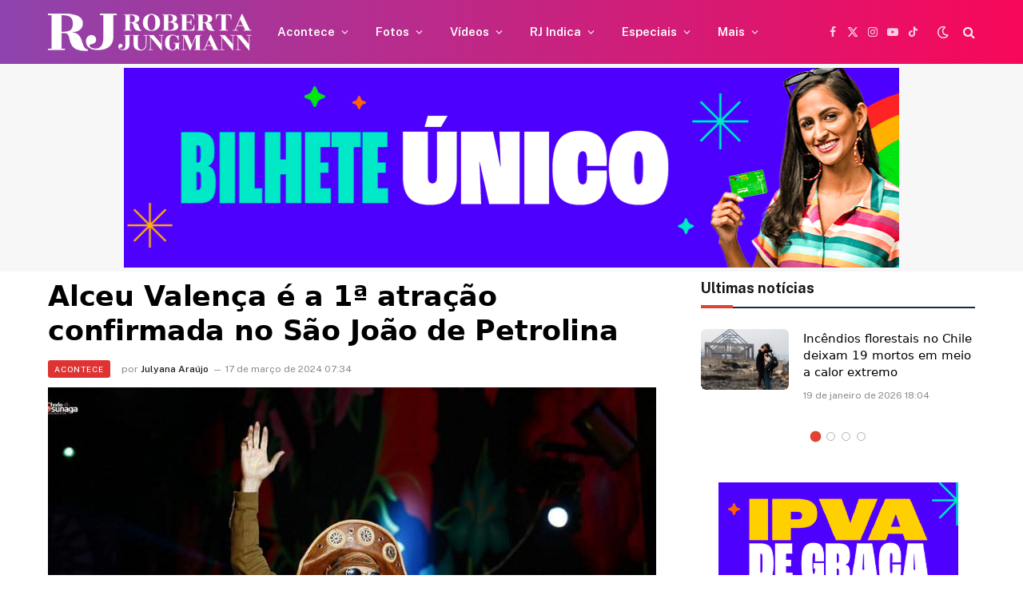

--- FILE ---
content_type: text/html; charset=UTF-8
request_url: https://robertajungmann.com.br/2024/03/17/alceu-valenca-e-a-1a-atracao-confirmada-no-sao-joao-de-petrolina/
body_size: 23335
content:

<!DOCTYPE html>
<html lang="pt-BR" class="s-light site-s-light">

<head>

	<meta charset="UTF-8" />
	<meta name="viewport" content="width=device-width, initial-scale=1" />
	<meta name='robots' content='index, follow, max-image-preview:large, max-snippet:-1, max-video-preview:-1' />

	<!-- This site is optimized with the Yoast SEO plugin v26.3 - https://yoast.com/wordpress/plugins/seo/ -->
	<title>Alceu Valença é a 1ª atração confirmada no São João de Petrolina - Roberta Jungmann</title><link rel="preload" as="image" imagesrcset="https://robertajungmann.com.br/wp-content/uploads/2020/05/Alceu-Valenca.jpg" imagesizes="(max-width: 768px) 100vw, 768px" /><link rel="preload" as="font" href="https://robertajungmann.com.br/wp-content/themes/smart-mag/css/icons/fonts/ts-icons.woff2?v2.7" type="font/woff2" crossorigin="anonymous" />
	<meta name="description" content="O cantor, compositor e instrumentista Alceu Valença é a primeira atração confirmada no São João de Petrolina." />
	<link rel="canonical" href="https://robertajungmann.com.br/2024/03/17/alceu-valenca-e-a-1a-atracao-confirmada-no-sao-joao-de-petrolina/" />
	<meta property="og:locale" content="pt_BR" />
	<meta property="og:type" content="article" />
	<meta property="og:title" content="Alceu Valença é a 1ª atração confirmada no São João de Petrolina - Roberta Jungmann" />
	<meta property="og:description" content="O cantor, compositor e instrumentista Alceu Valença é a primeira atração confirmada no São João de Petrolina." />
	<meta property="og:url" content="https://robertajungmann.com.br/2024/03/17/alceu-valenca-e-a-1a-atracao-confirmada-no-sao-joao-de-petrolina/" />
	<meta property="og:site_name" content="Roberta Jungmann" />
	<meta property="article:publisher" content="https://facebook.com/robertajungmann" />
	<meta property="article:published_time" content="2024-03-17T10:34:10+00:00" />
	<meta property="og:image" content="https://i0.wp.com/robertajungmann.com.br/wp-content/uploads/2020/05/Alceu-Valenca.jpg?fit=974%2C598&ssl=1" />
	<meta property="og:image:width" content="974" />
	<meta property="og:image:height" content="598" />
	<meta property="og:image:type" content="image/jpeg" />
	<meta name="author" content="Julyana Araújo" />
	<meta name="twitter:card" content="summary_large_image" />
	<meta name="twitter:creator" content="@robertajungmann" />
	<meta name="twitter:site" content="@robertajungmann" />
	<meta name="twitter:label1" content="Escrito por" />
	<meta name="twitter:data1" content="Julyana Araújo" />
	<meta name="twitter:label2" content="Est. tempo de leitura" />
	<meta name="twitter:data2" content="1 minuto" />
	<script type="application/ld+json" class="yoast-schema-graph">{"@context":"https://schema.org","@graph":[{"@type":"Article","@id":"https://robertajungmann.com.br/2024/03/17/alceu-valenca-e-a-1a-atracao-confirmada-no-sao-joao-de-petrolina/#article","isPartOf":{"@id":"https://robertajungmann.com.br/2024/03/17/alceu-valenca-e-a-1a-atracao-confirmada-no-sao-joao-de-petrolina/"},"author":{"name":"Julyana Araújo","@id":"https://robertajungmann.com.br/#/schema/person/874dd250908e40bea8bf775454198a21"},"headline":"Alceu Valença é a 1ª atração confirmada no São João de Petrolina","datePublished":"2024-03-17T10:34:10+00:00","mainEntityOfPage":{"@id":"https://robertajungmann.com.br/2024/03/17/alceu-valenca-e-a-1a-atracao-confirmada-no-sao-joao-de-petrolina/"},"wordCount":150,"commentCount":0,"publisher":{"@id":"https://robertajungmann.com.br/#organization"},"image":{"@id":"https://robertajungmann.com.br/2024/03/17/alceu-valenca-e-a-1a-atracao-confirmada-no-sao-joao-de-petrolina/#primaryimage"},"thumbnailUrl":"https://robertajungmann.com.br/wp-content/uploads/2020/05/Alceu-Valenca.jpg","keywords":["Alceu Valença","d6","robertajungmann"],"articleSection":["Acontece","São João"],"inLanguage":"pt-BR","potentialAction":[{"@type":"CommentAction","name":"Comment","target":["https://robertajungmann.com.br/2024/03/17/alceu-valenca-e-a-1a-atracao-confirmada-no-sao-joao-de-petrolina/#respond"]}]},{"@type":"WebPage","@id":"https://robertajungmann.com.br/2024/03/17/alceu-valenca-e-a-1a-atracao-confirmada-no-sao-joao-de-petrolina/","url":"https://robertajungmann.com.br/2024/03/17/alceu-valenca-e-a-1a-atracao-confirmada-no-sao-joao-de-petrolina/","name":"Alceu Valença é a 1ª atração confirmada no São João de Petrolina - Roberta Jungmann","isPartOf":{"@id":"https://robertajungmann.com.br/#website"},"primaryImageOfPage":{"@id":"https://robertajungmann.com.br/2024/03/17/alceu-valenca-e-a-1a-atracao-confirmada-no-sao-joao-de-petrolina/#primaryimage"},"image":{"@id":"https://robertajungmann.com.br/2024/03/17/alceu-valenca-e-a-1a-atracao-confirmada-no-sao-joao-de-petrolina/#primaryimage"},"thumbnailUrl":"https://robertajungmann.com.br/wp-content/uploads/2020/05/Alceu-Valenca.jpg","datePublished":"2024-03-17T10:34:10+00:00","description":"O cantor, compositor e instrumentista Alceu Valença é a primeira atração confirmada no São João de Petrolina.","breadcrumb":{"@id":"https://robertajungmann.com.br/2024/03/17/alceu-valenca-e-a-1a-atracao-confirmada-no-sao-joao-de-petrolina/#breadcrumb"},"inLanguage":"pt-BR","potentialAction":[{"@type":"ReadAction","target":["https://robertajungmann.com.br/2024/03/17/alceu-valenca-e-a-1a-atracao-confirmada-no-sao-joao-de-petrolina/"]}]},{"@type":"ImageObject","inLanguage":"pt-BR","@id":"https://robertajungmann.com.br/2024/03/17/alceu-valenca-e-a-1a-atracao-confirmada-no-sao-joao-de-petrolina/#primaryimage","url":"https://robertajungmann.com.br/wp-content/uploads/2020/05/Alceu-Valenca.jpg","contentUrl":"https://robertajungmann.com.br/wp-content/uploads/2020/05/Alceu-Valenca.jpg","width":974,"height":598,"caption":"Alceu Valença - Foto: Divulgação"},{"@type":"BreadcrumbList","@id":"https://robertajungmann.com.br/2024/03/17/alceu-valenca-e-a-1a-atracao-confirmada-no-sao-joao-de-petrolina/#breadcrumb","itemListElement":[{"@type":"ListItem","position":1,"name":"Início","item":"https://robertajungmann.com.br/"},{"@type":"ListItem","position":2,"name":"Alceu Valença é a 1ª atração confirmada no São João de Petrolina"}]},{"@type":"WebSite","@id":"https://robertajungmann.com.br/#website","url":"https://robertajungmann.com.br/","name":"Roberta Jungmann","description":"Conteúdo para ficar por dentro de tudo!","publisher":{"@id":"https://robertajungmann.com.br/#organization"},"potentialAction":[{"@type":"SearchAction","target":{"@type":"EntryPoint","urlTemplate":"https://robertajungmann.com.br/?s={search_term_string}"},"query-input":{"@type":"PropertyValueSpecification","valueRequired":true,"valueName":"search_term_string"}}],"inLanguage":"pt-BR"},{"@type":"Organization","@id":"https://robertajungmann.com.br/#organization","name":"Roberta Jungmann","url":"https://robertajungmann.com.br/","logo":{"@type":"ImageObject","inLanguage":"pt-BR","@id":"https://robertajungmann.com.br/#/schema/logo/image/","url":"https://i0.wp.com/robertajungmann.com.br/wp-content/uploads/2024/02/cropped-favicon_rj.png?fit=512%2C512&ssl=1","contentUrl":"https://i0.wp.com/robertajungmann.com.br/wp-content/uploads/2024/02/cropped-favicon_rj.png?fit=512%2C512&ssl=1","width":512,"height":512,"caption":"Roberta Jungmann"},"image":{"@id":"https://robertajungmann.com.br/#/schema/logo/image/"},"sameAs":["https://facebook.com/robertajungmann","https://x.com/robertajungmann"]},{"@type":"Person","@id":"https://robertajungmann.com.br/#/schema/person/874dd250908e40bea8bf775454198a21","name":"Julyana Araújo","url":"https://robertajungmann.com.br/author/julyana/"}]}</script>
	<!-- / Yoast SEO plugin. -->


<link rel='dns-prefetch' href='//stats.wp.com' />
<link rel='dns-prefetch' href='//maxcdn.bootstrapcdn.com' />
<link rel='dns-prefetch' href='//fonts.googleapis.com' />
<link rel="alternate" type="application/rss+xml" title="Feed para Roberta Jungmann &raquo;" href="https://robertajungmann.com.br/feed/" />
<link rel="alternate" type="application/rss+xml" title="Feed de comentários para Roberta Jungmann &raquo;" href="https://robertajungmann.com.br/comments/feed/" />
<link rel="alternate" type="application/rss+xml" title="Feed de comentários para Roberta Jungmann &raquo; Alceu Valença é a 1ª atração confirmada no São João de Petrolina" href="https://robertajungmann.com.br/2024/03/17/alceu-valenca-e-a-1a-atracao-confirmada-no-sao-joao-de-petrolina/feed/" />
<link rel="alternate" title="oEmbed (JSON)" type="application/json+oembed" href="https://robertajungmann.com.br/wp-json/oembed/1.0/embed?url=https%3A%2F%2Frobertajungmann.com.br%2F2024%2F03%2F17%2Falceu-valenca-e-a-1a-atracao-confirmada-no-sao-joao-de-petrolina%2F" />
<link rel="alternate" title="oEmbed (XML)" type="text/xml+oembed" href="https://robertajungmann.com.br/wp-json/oembed/1.0/embed?url=https%3A%2F%2Frobertajungmann.com.br%2F2024%2F03%2F17%2Falceu-valenca-e-a-1a-atracao-confirmada-no-sao-joao-de-petrolina%2F&#038;format=xml" />
<style id='wp-img-auto-sizes-contain-inline-css' type='text/css'>
img:is([sizes=auto i],[sizes^="auto," i]){contain-intrinsic-size:3000px 1500px}
/*# sourceURL=wp-img-auto-sizes-contain-inline-css */
</style>
<link rel='stylesheet' id='sbr_styles-css' href='https://robertajungmann.com.br/wp-content/plugins/reviews-feed/assets/css/sbr-styles.min.css?ver=2.1.1' type='text/css' media='all' />
<link rel='stylesheet' id='sbi_styles-css' href='https://robertajungmann.com.br/wp-content/plugins/instagram-feed/css/sbi-styles.min.css?ver=6.9.1' type='text/css' media='all' />
<link rel='stylesheet' id='sby_styles-css' href='https://robertajungmann.com.br/wp-content/plugins/feeds-for-youtube/css/sb-youtube-free.min.css?ver=2.4.0' type='text/css' media='all' />
<style id='wp-emoji-styles-inline-css' type='text/css'>

	img.wp-smiley, img.emoji {
		display: inline !important;
		border: none !important;
		box-shadow: none !important;
		height: 1em !important;
		width: 1em !important;
		margin: 0 0.07em !important;
		vertical-align: -0.1em !important;
		background: none !important;
		padding: 0 !important;
	}
/*# sourceURL=wp-emoji-styles-inline-css */
</style>
<link rel='stylesheet' id='wp-block-library-css' href='https://robertajungmann.com.br/wp-includes/css/dist/block-library/style.min.css?ver=6.9' type='text/css' media='all' />
<style id='global-styles-inline-css' type='text/css'>
:root{--wp--preset--aspect-ratio--square: 1;--wp--preset--aspect-ratio--4-3: 4/3;--wp--preset--aspect-ratio--3-4: 3/4;--wp--preset--aspect-ratio--3-2: 3/2;--wp--preset--aspect-ratio--2-3: 2/3;--wp--preset--aspect-ratio--16-9: 16/9;--wp--preset--aspect-ratio--9-16: 9/16;--wp--preset--color--black: #000000;--wp--preset--color--cyan-bluish-gray: #abb8c3;--wp--preset--color--white: #ffffff;--wp--preset--color--pale-pink: #f78da7;--wp--preset--color--vivid-red: #cf2e2e;--wp--preset--color--luminous-vivid-orange: #ff6900;--wp--preset--color--luminous-vivid-amber: #fcb900;--wp--preset--color--light-green-cyan: #7bdcb5;--wp--preset--color--vivid-green-cyan: #00d084;--wp--preset--color--pale-cyan-blue: #8ed1fc;--wp--preset--color--vivid-cyan-blue: #0693e3;--wp--preset--color--vivid-purple: #9b51e0;--wp--preset--gradient--vivid-cyan-blue-to-vivid-purple: linear-gradient(135deg,rgb(6,147,227) 0%,rgb(155,81,224) 100%);--wp--preset--gradient--light-green-cyan-to-vivid-green-cyan: linear-gradient(135deg,rgb(122,220,180) 0%,rgb(0,208,130) 100%);--wp--preset--gradient--luminous-vivid-amber-to-luminous-vivid-orange: linear-gradient(135deg,rgb(252,185,0) 0%,rgb(255,105,0) 100%);--wp--preset--gradient--luminous-vivid-orange-to-vivid-red: linear-gradient(135deg,rgb(255,105,0) 0%,rgb(207,46,46) 100%);--wp--preset--gradient--very-light-gray-to-cyan-bluish-gray: linear-gradient(135deg,rgb(238,238,238) 0%,rgb(169,184,195) 100%);--wp--preset--gradient--cool-to-warm-spectrum: linear-gradient(135deg,rgb(74,234,220) 0%,rgb(151,120,209) 20%,rgb(207,42,186) 40%,rgb(238,44,130) 60%,rgb(251,105,98) 80%,rgb(254,248,76) 100%);--wp--preset--gradient--blush-light-purple: linear-gradient(135deg,rgb(255,206,236) 0%,rgb(152,150,240) 100%);--wp--preset--gradient--blush-bordeaux: linear-gradient(135deg,rgb(254,205,165) 0%,rgb(254,45,45) 50%,rgb(107,0,62) 100%);--wp--preset--gradient--luminous-dusk: linear-gradient(135deg,rgb(255,203,112) 0%,rgb(199,81,192) 50%,rgb(65,88,208) 100%);--wp--preset--gradient--pale-ocean: linear-gradient(135deg,rgb(255,245,203) 0%,rgb(182,227,212) 50%,rgb(51,167,181) 100%);--wp--preset--gradient--electric-grass: linear-gradient(135deg,rgb(202,248,128) 0%,rgb(113,206,126) 100%);--wp--preset--gradient--midnight: linear-gradient(135deg,rgb(2,3,129) 0%,rgb(40,116,252) 100%);--wp--preset--font-size--small: 13px;--wp--preset--font-size--medium: 20px;--wp--preset--font-size--large: 36px;--wp--preset--font-size--x-large: 42px;--wp--preset--spacing--20: 0.44rem;--wp--preset--spacing--30: 0.67rem;--wp--preset--spacing--40: 1rem;--wp--preset--spacing--50: 1.5rem;--wp--preset--spacing--60: 2.25rem;--wp--preset--spacing--70: 3.38rem;--wp--preset--spacing--80: 5.06rem;--wp--preset--shadow--natural: 6px 6px 9px rgba(0, 0, 0, 0.2);--wp--preset--shadow--deep: 12px 12px 50px rgba(0, 0, 0, 0.4);--wp--preset--shadow--sharp: 6px 6px 0px rgba(0, 0, 0, 0.2);--wp--preset--shadow--outlined: 6px 6px 0px -3px rgb(255, 255, 255), 6px 6px rgb(0, 0, 0);--wp--preset--shadow--crisp: 6px 6px 0px rgb(0, 0, 0);}:where(.is-layout-flex){gap: 0.5em;}:where(.is-layout-grid){gap: 0.5em;}body .is-layout-flex{display: flex;}.is-layout-flex{flex-wrap: wrap;align-items: center;}.is-layout-flex > :is(*, div){margin: 0;}body .is-layout-grid{display: grid;}.is-layout-grid > :is(*, div){margin: 0;}:where(.wp-block-columns.is-layout-flex){gap: 2em;}:where(.wp-block-columns.is-layout-grid){gap: 2em;}:where(.wp-block-post-template.is-layout-flex){gap: 1.25em;}:where(.wp-block-post-template.is-layout-grid){gap: 1.25em;}.has-black-color{color: var(--wp--preset--color--black) !important;}.has-cyan-bluish-gray-color{color: var(--wp--preset--color--cyan-bluish-gray) !important;}.has-white-color{color: var(--wp--preset--color--white) !important;}.has-pale-pink-color{color: var(--wp--preset--color--pale-pink) !important;}.has-vivid-red-color{color: var(--wp--preset--color--vivid-red) !important;}.has-luminous-vivid-orange-color{color: var(--wp--preset--color--luminous-vivid-orange) !important;}.has-luminous-vivid-amber-color{color: var(--wp--preset--color--luminous-vivid-amber) !important;}.has-light-green-cyan-color{color: var(--wp--preset--color--light-green-cyan) !important;}.has-vivid-green-cyan-color{color: var(--wp--preset--color--vivid-green-cyan) !important;}.has-pale-cyan-blue-color{color: var(--wp--preset--color--pale-cyan-blue) !important;}.has-vivid-cyan-blue-color{color: var(--wp--preset--color--vivid-cyan-blue) !important;}.has-vivid-purple-color{color: var(--wp--preset--color--vivid-purple) !important;}.has-black-background-color{background-color: var(--wp--preset--color--black) !important;}.has-cyan-bluish-gray-background-color{background-color: var(--wp--preset--color--cyan-bluish-gray) !important;}.has-white-background-color{background-color: var(--wp--preset--color--white) !important;}.has-pale-pink-background-color{background-color: var(--wp--preset--color--pale-pink) !important;}.has-vivid-red-background-color{background-color: var(--wp--preset--color--vivid-red) !important;}.has-luminous-vivid-orange-background-color{background-color: var(--wp--preset--color--luminous-vivid-orange) !important;}.has-luminous-vivid-amber-background-color{background-color: var(--wp--preset--color--luminous-vivid-amber) !important;}.has-light-green-cyan-background-color{background-color: var(--wp--preset--color--light-green-cyan) !important;}.has-vivid-green-cyan-background-color{background-color: var(--wp--preset--color--vivid-green-cyan) !important;}.has-pale-cyan-blue-background-color{background-color: var(--wp--preset--color--pale-cyan-blue) !important;}.has-vivid-cyan-blue-background-color{background-color: var(--wp--preset--color--vivid-cyan-blue) !important;}.has-vivid-purple-background-color{background-color: var(--wp--preset--color--vivid-purple) !important;}.has-black-border-color{border-color: var(--wp--preset--color--black) !important;}.has-cyan-bluish-gray-border-color{border-color: var(--wp--preset--color--cyan-bluish-gray) !important;}.has-white-border-color{border-color: var(--wp--preset--color--white) !important;}.has-pale-pink-border-color{border-color: var(--wp--preset--color--pale-pink) !important;}.has-vivid-red-border-color{border-color: var(--wp--preset--color--vivid-red) !important;}.has-luminous-vivid-orange-border-color{border-color: var(--wp--preset--color--luminous-vivid-orange) !important;}.has-luminous-vivid-amber-border-color{border-color: var(--wp--preset--color--luminous-vivid-amber) !important;}.has-light-green-cyan-border-color{border-color: var(--wp--preset--color--light-green-cyan) !important;}.has-vivid-green-cyan-border-color{border-color: var(--wp--preset--color--vivid-green-cyan) !important;}.has-pale-cyan-blue-border-color{border-color: var(--wp--preset--color--pale-cyan-blue) !important;}.has-vivid-cyan-blue-border-color{border-color: var(--wp--preset--color--vivid-cyan-blue) !important;}.has-vivid-purple-border-color{border-color: var(--wp--preset--color--vivid-purple) !important;}.has-vivid-cyan-blue-to-vivid-purple-gradient-background{background: var(--wp--preset--gradient--vivid-cyan-blue-to-vivid-purple) !important;}.has-light-green-cyan-to-vivid-green-cyan-gradient-background{background: var(--wp--preset--gradient--light-green-cyan-to-vivid-green-cyan) !important;}.has-luminous-vivid-amber-to-luminous-vivid-orange-gradient-background{background: var(--wp--preset--gradient--luminous-vivid-amber-to-luminous-vivid-orange) !important;}.has-luminous-vivid-orange-to-vivid-red-gradient-background{background: var(--wp--preset--gradient--luminous-vivid-orange-to-vivid-red) !important;}.has-very-light-gray-to-cyan-bluish-gray-gradient-background{background: var(--wp--preset--gradient--very-light-gray-to-cyan-bluish-gray) !important;}.has-cool-to-warm-spectrum-gradient-background{background: var(--wp--preset--gradient--cool-to-warm-spectrum) !important;}.has-blush-light-purple-gradient-background{background: var(--wp--preset--gradient--blush-light-purple) !important;}.has-blush-bordeaux-gradient-background{background: var(--wp--preset--gradient--blush-bordeaux) !important;}.has-luminous-dusk-gradient-background{background: var(--wp--preset--gradient--luminous-dusk) !important;}.has-pale-ocean-gradient-background{background: var(--wp--preset--gradient--pale-ocean) !important;}.has-electric-grass-gradient-background{background: var(--wp--preset--gradient--electric-grass) !important;}.has-midnight-gradient-background{background: var(--wp--preset--gradient--midnight) !important;}.has-small-font-size{font-size: var(--wp--preset--font-size--small) !important;}.has-medium-font-size{font-size: var(--wp--preset--font-size--medium) !important;}.has-large-font-size{font-size: var(--wp--preset--font-size--large) !important;}.has-x-large-font-size{font-size: var(--wp--preset--font-size--x-large) !important;}
/*# sourceURL=global-styles-inline-css */
</style>

<style id='classic-theme-styles-inline-css' type='text/css'>
/*! This file is auto-generated */
.wp-block-button__link{color:#fff;background-color:#32373c;border-radius:9999px;box-shadow:none;text-decoration:none;padding:calc(.667em + 2px) calc(1.333em + 2px);font-size:1.125em}.wp-block-file__button{background:#32373c;color:#fff;text-decoration:none}
/*# sourceURL=/wp-includes/css/classic-themes.min.css */
</style>
<link rel='stylesheet' id='_ning_font_awesome_css-css' href='https://robertajungmann.com.br/wp-content/plugins/angwp/assets/fonts/font-awesome/css/font-awesome.min.css?ver=1.6.3' type='text/css' media='all' />
<link rel='stylesheet' id='_ning_css-css' href='https://robertajungmann.com.br/wp-content/plugins/angwp/assets/dist/angwp.bundle.js.css?ver=1.6.3' type='text/css' media='all' />
<link rel='stylesheet' id='spr_col_animate_css-css' href='https://robertajungmann.com.br/wp-content/plugins/angwp/include/extensions/spr_columns/assets/css/animate.min.css?ver=1.6.3' type='text/css' media='all' />
<link rel='stylesheet' id='spr_col_css-css' href='https://robertajungmann.com.br/wp-content/plugins/angwp/include/extensions/spr_columns/assets/css/spr_columns.css?ver=1.6.3' type='text/css' media='all' />
<link rel='stylesheet' id='ctf_styles-css' href='https://robertajungmann.com.br/wp-content/plugins/custom-twitter-feeds/css/ctf-styles.min.css?ver=2.3.1' type='text/css' media='all' />
<link rel='stylesheet' id='cff-css' href='https://robertajungmann.com.br/wp-content/plugins/custom-facebook-feed/assets/css/cff-style.min.css?ver=4.3.4' type='text/css' media='all' />
<link rel='stylesheet' id='sb-font-awesome-css' href='https://maxcdn.bootstrapcdn.com/font-awesome/4.7.0/css/font-awesome.min.css?ver=6.9' type='text/css' media='all' />
<link rel='stylesheet' id='smartmag-core-css' href='https://robertajungmann.com.br/wp-content/themes/smart-mag/style.css?ver=9.5.0' type='text/css' media='all' />
<style id='smartmag-core-inline-css' type='text/css'>
:root { --c-main: #de4333;
--c-main-rgb: 222,67,51;
--title-font: "Roboto", system-ui, -apple-system, "Segoe UI", Arial, sans-serif;
--title-size-m: 19px;
--main-width: 1160px; }
.s-light { --body-color: #000000; --c-excerpts: #000000; }
.post-content { color: #000000; }
.post-title { --c-headings: #000000; }
.smart-head-main .smart-head-mid { --head-h: 80px; background: linear-gradient(90deg, #8e44ad 0%, #f80759 100%); }
.smart-head-main .smart-head-mid { border-top-color: var(--c-main); }
.s-dark .smart-head-main .smart-head-bot,
.smart-head-main .s-dark.smart-head-bot { background-color: #1e1521; }
.smart-head-main .smart-head-bot { border-top-width: 0px; }
.navigation { font-family: var(--ui-font); }
.mega-menu .post-title a:hover { color: var(--c-nav-drop-hov); }
.s-light .navigation-main { --c-nav: #ffffff; }
.s-light .navigation { --c-nav-drop-bg: #ffffff; --c-nav-drop: #dd3333; --c-nav-drop-hov: #dd3333; --c-nav-drop-sep: #eeeeee; }
.s-light .sub-cats { background-color: #ffffff; }
.smart-head-mobile .smart-head-mid { background: linear-gradient(90deg, #8e44ad 0%, #f80759 100%); }
.s-dark .off-canvas, .off-canvas.s-dark { background-color: #0f0007; }
.navigation-small .menu > li > a { font-weight: 500; }
.s-dark .navigation-small { --c-nav-hov: #ffffff; }
.s-dark .smart-head-main .spc-social,
.smart-head-main .s-dark .spc-social { --c-spc-social: rgba(255,255,255,0.8); --c-spc-social-hov: #ffffff; }
.smart-head-main .offcanvas-toggle { transform: scale(0.75); }
.smart-head .ts-button1:not(._) { color: #f80759; }
.smart-head .ts-button1 { background-color: #ffffff; }
.trending-ticker .heading { color: #ffffff; }
.trending-ticker .post-link { font-family: var(--tertiary-font); font-size: 11px; }
.trending-ticker { --max-width: 400px; }
.main-footer .lower-footer { background-color: #bb180e; }
.lower-footer { color: #cccccc; }
.main-footer .lower-footer { --c-links: #ffffff; --c-foot-menu: #ffffff; }
.l-post { --media-radius: 6px; }
.cat-labels .category { font-size: 10px; letter-spacing: 0.1em; background-color: #dd3333; border-radius: 3px; }
.block-head-c .heading { font-size: 18px; text-transform: initial; }
.block-head-c { --line-weight: 4px; --border-weight: 2px; --c-border: #152b4b; }
.loop-list .post-title { font-size: 21px; }
.loop-small .post-title { font-size: 15px; font-weight: 500; }
.entry-content { font-size: 16px; }
.post-share-float .service { width: 40px; height: 38px; margin-bottom: 8px; border-radius: 4px; font-size: 16px; }
.s-head-modern .sub-title { font-size: 16px; line-height: 0.4; }
.category .feat-grid { --grid-gap: 4px; }
.a-wrap-2:not(._) { margin-top: 0px; margin-bottom: 0px; }
@media (min-width: 1200px) { .nav-hov-b .menu > li > a:before { width: calc(100% - (var(--nav-items-space, 15px)*2)); left: var(--nav-items-space); } }


/*# sourceURL=smartmag-core-inline-css */
</style>
<link rel='stylesheet' id='smartmag-fonts-css' href='https://fonts.googleapis.com/css?family=Public+Sans%3A400%2C400i%2C500%2C600%2C700&#038;display=swap' type='text/css' media='all' />
<link rel='stylesheet' id='smartmag-magnific-popup-css' href='https://robertajungmann.com.br/wp-content/themes/smart-mag/css/lightbox.css?ver=9.5.0' type='text/css' media='all' />
<link rel='stylesheet' id='smartmag-icons-css' href='https://robertajungmann.com.br/wp-content/themes/smart-mag/css/icons/icons.css?ver=9.5.0' type='text/css' media='all' />
<link rel='stylesheet' id='smartmag-gfonts-custom-css' href='https://fonts.googleapis.com/css?family=Roboto%3A400%2C500%2C600%2C700%7CPublic+Sans%3A400%2C500%2C600%2C700%7C%3A400%2C500%2C600%2C700&#038;display=swap' type='text/css' media='all' />
<script type="text/javascript" src="https://robertajungmann.com.br/wp-includes/js/jquery/jquery.min.js?ver=3.7.1" id="jquery-core-js"></script>
<script type="text/javascript" src="https://robertajungmann.com.br/wp-includes/js/jquery/jquery-migrate.min.js?ver=3.4.1" id="jquery-migrate-js"></script>
<script type="text/javascript" id="sbi_scripts-js-extra">
/* <![CDATA[ */
var sb_instagram_js_options = {"font_method":"svg","resized_url":"https://robertajungmann.com.br/wp-content/uploads/sb-instagram-feed-images/","placeholder":"https://robertajungmann.com.br/wp-content/plugins/instagram-feed/img/placeholder.png","ajax_url":"https://robertajungmann.com.br/wp-admin/admin-ajax.php"};
//# sourceURL=sbi_scripts-js-extra
/* ]]> */
</script>
<script type="text/javascript" src="https://robertajungmann.com.br/wp-content/plugins/instagram-feed/js/sbi-scripts.min.js?ver=6.9.1" id="sbi_scripts-js"></script>
<script type="text/javascript" src="https://robertajungmann.com.br/wp-content/plugins/angwp/assets/dev/js/advertising.js?ver=6.9" id="adning_dummy_advertising-js"></script>
<link rel="https://api.w.org/" href="https://robertajungmann.com.br/wp-json/" /><link rel="alternate" title="JSON" type="application/json" href="https://robertajungmann.com.br/wp-json/wp/v2/posts/159404" /><link rel="EditURI" type="application/rsd+xml" title="RSD" href="https://robertajungmann.com.br/xmlrpc.php?rsd" />
<meta name="generator" content="WordPress 6.9" />
<link rel='shortlink' href='https://robertajungmann.com.br/?p=159404' />

		<!-- GA Google Analytics @ https://m0n.co/ga -->
		<script async src="https://www.googletagmanager.com/gtag/js?id=G-DCJ8KK29YE"></script>
		<script>
			window.dataLayer = window.dataLayer || [];
			function gtag(){dataLayer.push(arguments);}
			gtag('js', new Date());
			gtag('config', 'G-DCJ8KK29YE');
		</script>

		<style>img#wpstats{display:none}</style>
		
		<script>
		var BunyadSchemeKey = 'bunyad-scheme';
		(() => {
			const d = document.documentElement;
			const c = d.classList;
			var scheme = localStorage.getItem(BunyadSchemeKey);
			
			if (scheme) {
				d.dataset.origClass = c;
				scheme === 'dark' ? c.remove('s-light', 'site-s-light') : c.remove('s-dark', 'site-s-dark');
				c.add('site-s-' + scheme, 's-' + scheme);
			}
		})();
		</script>
		<meta name="generator" content="Elementor 3.27.3; features: e_font_icon_svg, additional_custom_breakpoints; settings: css_print_method-external, google_font-enabled, font_display-swap">
<style type="text/css">.recentcomments a{display:inline !important;padding:0 !important;margin:0 !important;}</style>			<style>
				.e-con.e-parent:nth-of-type(n+4):not(.e-lazyloaded):not(.e-no-lazyload),
				.e-con.e-parent:nth-of-type(n+4):not(.e-lazyloaded):not(.e-no-lazyload) * {
					background-image: none !important;
				}
				@media screen and (max-height: 1024px) {
					.e-con.e-parent:nth-of-type(n+3):not(.e-lazyloaded):not(.e-no-lazyload),
					.e-con.e-parent:nth-of-type(n+3):not(.e-lazyloaded):not(.e-no-lazyload) * {
						background-image: none !important;
					}
				}
				@media screen and (max-height: 640px) {
					.e-con.e-parent:nth-of-type(n+2):not(.e-lazyloaded):not(.e-no-lazyload),
					.e-con.e-parent:nth-of-type(n+2):not(.e-lazyloaded):not(.e-no-lazyload) * {
						background-image: none !important;
					}
				}
			</style>
			
<!-- Ads on this site are served by Adning v1.6.3 - adning.com -->
<style></style><!-- / Adning. -->

<link rel="icon" href="https://robertajungmann.com.br/wp-content/uploads/2024/02/cropped-favicon_rj-32x32.png" sizes="32x32" />
<link rel="icon" href="https://robertajungmann.com.br/wp-content/uploads/2024/02/cropped-favicon_rj-192x192.png" sizes="192x192" />
<link rel="apple-touch-icon" href="https://robertajungmann.com.br/wp-content/uploads/2024/02/cropped-favicon_rj-180x180.png" />
<meta name="msapplication-TileImage" content="https://robertajungmann.com.br/wp-content/uploads/2024/02/cropped-favicon_rj-270x270.png" />
		<style type="text/css" id="wp-custom-css">
			#breadcrumb{display:none;}

.a-wrap-bg {
    margin: 0;
    padding: 5px !important;
}

.breadcrumbs-a + .main {
    margin-top: 10px !important;
}

.single-featured {
    margin-bottom: 0px !important;
}

.s-head-modern {
    margin-bottom: 10px !important;
}

.post-content .a-wrap-8 {
    margin: 10px !important;
}

.post-content p, .post-content > div, .post-content > dl, .post-content > iframe, .textwidget p, .textwidget > div, .textwidget > dl, .textwidget > iframe, .wp-block-group__inner-container p, .wp-block-group__inner-container > div, .wp-block-group__inner-container > dl, .wp-block-group__inner-container > iframe {
    margin-bottom: 10px !important;
}

.cky-btn-revisit-wrapper {
    background: #c13584 !important;
}		</style>
		

</head>

<body class="wp-singular post-template-default single single-post postid-159404 single-format-standard wp-theme-smart-mag right-sidebar post-layout-modern post-cat-27 has-lb has-lb-sm layout-normal elementor-default elementor-kit-7">



<div class="main-wrap">

	
<div class="off-canvas-backdrop"></div>
<div class="mobile-menu-container off-canvas s-dark hide-widgets-sm" id="off-canvas">

	<div class="off-canvas-head">
		<a href="#" class="close">
			<span class="visuallyhidden">Close Menu</span>
			<i class="tsi tsi-times"></i>
		</a>

		<div class="ts-logo">
			<img class="logo-mobile logo-image" src="https://robertajungmann.com.br/wp-content/uploads/2024/02/RJ_300.png" width="128" height="27" alt="Roberta Jungmann"/>		</div>
	</div>

	<div class="off-canvas-content">

					<ul class="mobile-menu"></ul>
		
					<div class="off-canvas-widgets">
				
		<div id="smartmag-block-highlights-2" class="widget ts-block-widget smartmag-widget-highlights">		
		<div class="block">
					<section class="block-wrap block-highlights block-sc mb-none" data-id="1" data-is-mixed="1">

			<div class="widget-title block-head block-head-ac block-head-b"><h5 class="heading">Mais lidas</h5></div>	
			<div class="block-content">
					
	<div class="loops-mixed">
			
	<div class="loop loop-grid loop-grid-base grid grid-1 md:grid-1 xs:grid-1">

					
<article class="l-post grid-post grid-base-post">

	
			<div class="media">

		
			<a href="https://robertajungmann.com.br/2026/01/02/falta-dagua-em-condominio-vila-dos-corais-no-paiva-gera-incomodo-em-famosos-como-joao-gomes-e-leo-dias/" class="image-link media-ratio ratio-16-9" title="Falta d&#8217;água em condomínio Vila dos Corais, no Paiva, gera incômodo em famosos como João Gomes e Leo Dias"><span data-bgsrc="https://robertajungmann.com.br/wp-content/uploads/2026/01/Destaque-Site-38-450x303.png" class="img bg-cover wp-post-image attachment-bunyad-medium size-bunyad-medium lazyload" data-bgset="https://robertajungmann.com.br/wp-content/uploads/2026/01/Destaque-Site-38-450x303.png 450w, https://robertajungmann.com.br/wp-content/uploads/2026/01/Destaque-Site-38-768x517.png 768w, https://robertajungmann.com.br/wp-content/uploads/2026/01/Destaque-Site-38.png 980w" data-sizes="(max-width: 364px) 100vw, 364px"></span></a>			
			
			
							
				<span class="cat-labels cat-labels-overlay c-overlay p-bot-left">
				<a href="https://robertajungmann.com.br/categorias/acontece/" class="category term-color-27" rel="category">Acontece</a>
			</span>
						
			
		
		</div>
	

	
		<div class="content">

			<div class="post-meta post-meta-a has-below"><h2 class="is-title post-title"><a href="https://robertajungmann.com.br/2026/01/02/falta-dagua-em-condominio-vila-dos-corais-no-paiva-gera-incomodo-em-famosos-como-joao-gomes-e-leo-dias/">Falta d&#8217;água em condomínio Vila dos Corais, no Paiva, gera incômodo em famosos como João Gomes e Leo Dias</a></h2><div class="post-meta-items meta-below"><span class="meta-item post-author"><span class="by">por</span> <a href="https://robertajungmann.com.br/author/rgomes-jornalismogmail-com/" title="Posts de Robson Gomes" rel="author">Robson Gomes</a></span><span class="meta-item date"><span class="date-link"><time class="post-date" datetime="2026-01-02T19:10:35-03:00">2 de janeiro de 2026 19:10</time></span></span></div></div>			
			
			
		</div>

	
</article>		
	</div>

		

	<div class="loop loop-small loop-small-a grid grid-1 md:grid-1 sm:grid-1 xs:grid-1">

		
	</div>

			</div>


				</div>

		</section>
				</div>

		</div>			</div>
		
		
		<div class="spc-social-block spc-social spc-social-b smart-head-social">
		
			
				<a href="https://www.facebook.com/robertajungmann/?locale=pt_BR" class="link service s-facebook" target="_blank" rel="nofollow noopener">
					<i class="icon tsi tsi-facebook"></i>					<span class="visuallyhidden">Facebook</span>
				</a>
									
			
				<a href="https://x.com/robertajungmann" class="link service s-twitter" target="_blank" rel="nofollow noopener">
					<i class="icon tsi tsi-twitter"></i>					<span class="visuallyhidden">X (Twitter)</span>
				</a>
									
			
				<a href="https://www.instagram.com/robertajungmann" class="link service s-instagram" target="_blank" rel="nofollow noopener">
					<i class="icon tsi tsi-instagram"></i>					<span class="visuallyhidden">Instagram</span>
				</a>
									
			
				<a href="https://www.youtube.com/@RobertaJungmannsite" class="link service s-youtube" target="_blank" rel="nofollow noopener">
					<i class="icon tsi tsi-youtube-play"></i>					<span class="visuallyhidden">YouTube</span>
				</a>
									
			
				<a href="https://www.tiktok.com/@robertajungmann" class="link service s-tiktok" target="_blank" rel="nofollow noopener">
					<i class="icon tsi tsi-tiktok"></i>					<span class="visuallyhidden">TikTok</span>
				</a>
									
			
		</div>

		
	</div>

</div>
<div class="smart-head smart-head-a smart-head-main" id="smart-head" data-sticky="mid" data-sticky-type="smart" data-sticky-full>
	
	<div class="smart-head-row smart-head-mid smart-head-row-3 s-dark has-center-nav smart-head-row-full">

		<div class="inner wrap">

							
				<div class="items items-left ">
					<a href="https://robertajungmann.com.br/" title="Roberta Jungmann" rel="home" class="logo-link ts-logo logo-is-image">
		<span>
			
				
					<img src="https://robertajungmann.com.br/wp-content/uploads/2024/02/RJ_300.png" class="logo-image logo-image-dark" alt="Roberta Jungmann" width="255" height="53"/><img src="https://robertajungmann.com.br/wp-content/uploads/2024/02/RJ_300.png" class="logo-image" alt="Roberta Jungmann" width="255" height="53"/>
									 
					</span>
	</a>				</div>

							
				<div class="items items-center ">
					<div class="nav-wrap">
		<nav class="navigation navigation-main nav-hov-b">
			<ul id="menu-menu-roberta-jungmann" class="menu"><li id="menu-item-168081" class="menu-item menu-item-type-taxonomy menu-item-object-category current-post-ancestor current-menu-parent current-post-parent menu-cat-27 menu-item-has-children item-mega-menu menu-item-168081"><a href="https://robertajungmann.com.br/categorias/acontece/">Acontece</a>
<div class="sub-menu mega-menu mega-menu-a wrap">

		
	
	<section class="column recent-posts" data-columns="5">
					<div class="posts" data-id="27">

						<section class="block-wrap block-grid mb-none" data-id="4">

				
			<div class="block-content">
					
	<div class="loop loop-grid loop-grid-sm grid grid-5 md:grid-2 xs:grid-1">

					
<article class="l-post grid-post grid-sm-post">

	
			<div class="media">

		
			<a href="https://robertajungmann.com.br/2026/01/19/incendios-florestais-no-chile-deixam-19-mortos-em-meio-a-calor-extremo/" class="image-link media-ratio ratio-16-9" title="Incêndios florestais no Chile deixam 19 mortos em meio a calor extremo"><span data-bgsrc="https://robertajungmann.com.br/wp-content/uploads/2026/01/Destaque-Site-2026-01-19T175231.264-450x303.png" class="img bg-cover wp-post-image attachment-bunyad-medium size-bunyad-medium lazyload" data-bgset="https://robertajungmann.com.br/wp-content/uploads/2026/01/Destaque-Site-2026-01-19T175231.264-450x303.png 450w, https://robertajungmann.com.br/wp-content/uploads/2026/01/Destaque-Site-2026-01-19T175231.264-768x517.png 768w, https://robertajungmann.com.br/wp-content/uploads/2026/01/Destaque-Site-2026-01-19T175231.264.png 980w" data-sizes="(max-width: 364px) 100vw, 364px"></span></a>			
			
			
			
		
		</div>
	

	
		<div class="content">

			<div class="post-meta post-meta-a has-below"><h2 class="is-title post-title"><a href="https://robertajungmann.com.br/2026/01/19/incendios-florestais-no-chile-deixam-19-mortos-em-meio-a-calor-extremo/">Incêndios florestais no Chile deixam 19 mortos em meio a calor extremo</a></h2><div class="post-meta-items meta-below"><span class="meta-item date"><span class="date-link"><time class="post-date" datetime="2026-01-19T18:04:23-03:00">19 de janeiro de 2026 18:04</time></span></span></div></div>			
			
			
		</div>

	
</article>					
<article class="l-post grid-post grid-sm-post">

	
			<div class="media">

		
			<a href="https://robertajungmann.com.br/2026/01/19/lauana-prado-conta-detalhes-de-gravidez-sempre-desejei/" class="image-link media-ratio ratio-16-9" title="Lauana Prado conta detalhes de gravidez: “sempre desejei”"><span data-bgsrc="https://robertajungmann.com.br/wp-content/uploads/2026/01/Destaque-Site-2026-01-19T120920.642-450x303.png" class="img bg-cover wp-post-image attachment-bunyad-medium size-bunyad-medium lazyload" data-bgset="https://robertajungmann.com.br/wp-content/uploads/2026/01/Destaque-Site-2026-01-19T120920.642-450x303.png 450w, https://robertajungmann.com.br/wp-content/uploads/2026/01/Destaque-Site-2026-01-19T120920.642-768x517.png 768w, https://robertajungmann.com.br/wp-content/uploads/2026/01/Destaque-Site-2026-01-19T120920.642.png 980w" data-sizes="(max-width: 364px) 100vw, 364px"></span></a>			
			
			
			
		
		</div>
	

	
		<div class="content">

			<div class="post-meta post-meta-a has-below"><h2 class="is-title post-title"><a href="https://robertajungmann.com.br/2026/01/19/lauana-prado-conta-detalhes-de-gravidez-sempre-desejei/">Lauana Prado conta detalhes de gravidez: “sempre desejei”</a></h2><div class="post-meta-items meta-below"><span class="meta-item date"><span class="date-link"><time class="post-date" datetime="2026-01-19T17:55:01-03:00">19 de janeiro de 2026 17:55</time></span></span></div></div>			
			
			
		</div>

	
</article>					
<article class="l-post grid-post grid-sm-post">

	
			<div class="media">

		
			<a href="https://robertajungmann.com.br/2026/01/19/morre-aos-93-anos-icone-da-moda-valentino-garavani/" class="image-link media-ratio ratio-16-9" title="Morre, aos 93 anos, ícone da moda Valentino Garavani"><span data-bgsrc="https://robertajungmann.com.br/wp-content/uploads/2026/01/Destaque-Site-2026-01-19T145041.621-450x303.png" class="img bg-cover wp-post-image attachment-bunyad-medium size-bunyad-medium lazyload" data-bgset="https://robertajungmann.com.br/wp-content/uploads/2026/01/Destaque-Site-2026-01-19T145041.621-450x303.png 450w, https://robertajungmann.com.br/wp-content/uploads/2026/01/Destaque-Site-2026-01-19T145041.621-768x517.png 768w, https://robertajungmann.com.br/wp-content/uploads/2026/01/Destaque-Site-2026-01-19T145041.621.png 980w" data-sizes="(max-width: 364px) 100vw, 364px"></span></a>			
			
			
			
		
		</div>
	

	
		<div class="content">

			<div class="post-meta post-meta-a has-below"><h2 class="is-title post-title"><a href="https://robertajungmann.com.br/2026/01/19/morre-aos-93-anos-icone-da-moda-valentino-garavani/">Morre, aos 93 anos, ícone da moda Valentino Garavani</a></h2><div class="post-meta-items meta-below"><span class="meta-item date"><span class="date-link"><time class="post-date" datetime="2026-01-19T15:03:57-03:00">19 de janeiro de 2026 15:03</time></span></span></div></div>			
			
			
		</div>

	
</article>					
<article class="l-post grid-post grid-sm-post">

	
			<div class="media">

		
			<a href="https://robertajungmann.com.br/2026/01/19/bbb-26-ana-maria-sobre-desistencia-de-pedro-nao-terei-desprazer-de-entrevistar/" class="image-link media-ratio ratio-16-9" title="BBB 26: Ana Maria sobre desistência de Pedro: “Não terei desprazer de entrevistar”"><span data-bgsrc="https://robertajungmann.com.br/wp-content/uploads/2026/01/Destaque-Site-2026-01-19T121718.644-450x303.png" class="img bg-cover wp-post-image attachment-bunyad-medium size-bunyad-medium lazyload" data-bgset="https://robertajungmann.com.br/wp-content/uploads/2026/01/Destaque-Site-2026-01-19T121718.644-450x303.png 450w, https://robertajungmann.com.br/wp-content/uploads/2026/01/Destaque-Site-2026-01-19T121718.644-768x517.png 768w, https://robertajungmann.com.br/wp-content/uploads/2026/01/Destaque-Site-2026-01-19T121718.644.png 980w" data-sizes="(max-width: 364px) 100vw, 364px" role="img" aria-label="bbb"></span></a>			
			
			
			
		
		</div>
	

	
		<div class="content">

			<div class="post-meta post-meta-a has-below"><h2 class="is-title post-title"><a href="https://robertajungmann.com.br/2026/01/19/bbb-26-ana-maria-sobre-desistencia-de-pedro-nao-terei-desprazer-de-entrevistar/">BBB 26: Ana Maria sobre desistência de Pedro: “Não terei desprazer de entrevistar”</a></h2><div class="post-meta-items meta-below"><span class="meta-item date"><span class="date-link"><time class="post-date" datetime="2026-01-19T12:18:12-03:00">19 de janeiro de 2026 12:18</time></span></span></div></div>			
			
			
		</div>

	
</article>					
<article class="l-post grid-post grid-sm-post">

	
			<div class="media">

		
			<a href="https://robertajungmann.com.br/2026/01/19/lauana-prado-anuncia-gravidez-em-show-apos-fim-do-noivado-com-tati-dias/" class="image-link media-ratio ratio-16-9" title="Lauana Prado anuncia gravidez em show após fim do noivado com Tati Dias"><span data-bgsrc="https://robertajungmann.com.br/wp-content/uploads/2026/01/Destaque-Site-2026-01-19T120920.642-450x303.png" class="img bg-cover wp-post-image attachment-bunyad-medium size-bunyad-medium lazyload" data-bgset="https://robertajungmann.com.br/wp-content/uploads/2026/01/Destaque-Site-2026-01-19T120920.642-450x303.png 450w, https://robertajungmann.com.br/wp-content/uploads/2026/01/Destaque-Site-2026-01-19T120920.642-768x517.png 768w, https://robertajungmann.com.br/wp-content/uploads/2026/01/Destaque-Site-2026-01-19T120920.642.png 980w" data-sizes="(max-width: 364px) 100vw, 364px"></span></a>			
			
			
			
		
		</div>
	

	
		<div class="content">

			<div class="post-meta post-meta-a has-below"><h2 class="is-title post-title"><a href="https://robertajungmann.com.br/2026/01/19/lauana-prado-anuncia-gravidez-em-show-apos-fim-do-noivado-com-tati-dias/">Lauana Prado anuncia gravidez em show após fim do noivado com Tati Dias</a></h2><div class="post-meta-items meta-below"><span class="meta-item date"><span class="date-link"><time class="post-date" datetime="2026-01-19T12:11:12-03:00">19 de janeiro de 2026 12:11</time></span></span></div></div>			
			
			
		</div>

	
</article>		
	</div>

		
			</div>

		</section>
					
			</div> <!-- .posts -->
		
			</section>

</div></li>
<li id="menu-item-167062" class="menu-item menu-item-type-taxonomy menu-item-object-category menu-cat-712 menu-item-has-children item-mega-menu menu-item-167062"><a href="https://robertajungmann.com.br/categorias/fotos/">Fotos</a>
<div class="sub-menu mega-menu mega-menu-a wrap">

		
	
	<section class="column recent-posts" data-columns="5">
					<div class="posts" data-id="712">

						<section class="block-wrap block-grid mb-none" data-id="5">

				
			<div class="block-content">
					
	<div class="loop loop-grid loop-grid-sm grid grid-5 md:grid-2 xs:grid-1">

					
<article class="l-post grid-post grid-sm-post">

	
			<div class="media">

		
			<a href="https://robertajungmann.com.br/2025/12/08/projeto-direito-de-sonhar-reune-120-estudantes-na-oab-pe/" class="image-link media-ratio ratio-16-9" title="Projeto Direito de Sonhar reúne 120 estudantes na OAB-PE"><span data-bgsrc="https://robertajungmann.com.br/wp-content/uploads/2025/12/WhatsApp-Image-2025-12-08-at-16.19.49-1-450x253.jpeg" class="img bg-cover wp-post-image attachment-bunyad-medium size-bunyad-medium lazyload" data-bgset="https://robertajungmann.com.br/wp-content/uploads/2025/12/WhatsApp-Image-2025-12-08-at-16.19.49-1-450x253.jpeg 450w, https://robertajungmann.com.br/wp-content/uploads/2025/12/WhatsApp-Image-2025-12-08-at-16.19.49-1-300x169.jpeg 300w, https://robertajungmann.com.br/wp-content/uploads/2025/12/WhatsApp-Image-2025-12-08-at-16.19.49-1-1024x576.jpeg 1024w, https://robertajungmann.com.br/wp-content/uploads/2025/12/WhatsApp-Image-2025-12-08-at-16.19.49-1-768x432.jpeg 768w, https://robertajungmann.com.br/wp-content/uploads/2025/12/WhatsApp-Image-2025-12-08-at-16.19.49-1-1536x864.jpeg 1536w, https://robertajungmann.com.br/wp-content/uploads/2025/12/WhatsApp-Image-2025-12-08-at-16.19.49-1-150x84.jpeg 150w, https://robertajungmann.com.br/wp-content/uploads/2025/12/WhatsApp-Image-2025-12-08-at-16.19.49-1-1200x675.jpeg 1200w, https://robertajungmann.com.br/wp-content/uploads/2025/12/WhatsApp-Image-2025-12-08-at-16.19.49-1.jpeg 1600w" data-sizes="(max-width: 364px) 100vw, 364px"></span></a>			
			
			
			
		
		</div>
	

	
		<div class="content">

			<div class="post-meta post-meta-a has-below"><h2 class="is-title post-title"><a href="https://robertajungmann.com.br/2025/12/08/projeto-direito-de-sonhar-reune-120-estudantes-na-oab-pe/">Projeto Direito de Sonhar reúne 120 estudantes na OAB-PE</a></h2><div class="post-meta-items meta-below"><span class="meta-item date"><span class="date-link"><time class="post-date" datetime="2025-12-08T19:08:29-03:00">8 de dezembro de 2025 19:08</time></span></span></div></div>			
			
			
		</div>

	
</article>					
<article class="l-post grid-post grid-sm-post">

	
			<div class="media">

		
			<a href="https://robertajungmann.com.br/2025/11/30/o-emocionante-sim-de-luiza-de-paula-e-danilo-dantas-no-recife/" class="image-link media-ratio ratio-16-9" title="O emocionante sim de Luíza de Paula e Danilo Dantas no Recife"><span data-bgsrc="https://robertajungmann.com.br/wp-content/uploads/2025/11/Destaque-Site-12-2-450x303.png" class="img bg-cover wp-post-image attachment-bunyad-medium size-bunyad-medium lazyload" data-bgset="https://robertajungmann.com.br/wp-content/uploads/2025/11/Destaque-Site-12-2-450x303.png 450w, https://robertajungmann.com.br/wp-content/uploads/2025/11/Destaque-Site-12-2-768x517.png 768w, https://robertajungmann.com.br/wp-content/uploads/2025/11/Destaque-Site-12-2.png 980w" data-sizes="(max-width: 364px) 100vw, 364px"></span></a>			
			
			
			
		
		</div>
	

	
		<div class="content">

			<div class="post-meta post-meta-a has-below"><h2 class="is-title post-title"><a href="https://robertajungmann.com.br/2025/11/30/o-emocionante-sim-de-luiza-de-paula-e-danilo-dantas-no-recife/">O emocionante sim de Luíza de Paula e Danilo Dantas no Recife</a></h2><div class="post-meta-items meta-below"><span class="meta-item date"><span class="date-link"><time class="post-date" datetime="2025-11-30T09:50:01-03:00">30 de novembro de 2025 09:50</time></span></span></div></div>			
			
			
		</div>

	
</article>					
<article class="l-post grid-post grid-sm-post">

	
			<div class="media">

		
			<a href="https://robertajungmann.com.br/2025/10/24/ricardo-paes-barreto-toma-posse-do-governo-de-pernambuco/" class="image-link media-ratio ratio-16-9" title="Ricardo Paes Barreto toma posse do Governo de Pernambuco"><span data-bgsrc="https://robertajungmann.com.br/wp-content/uploads/2025/10/Destaque-Site-36-1-450x303.png" class="img bg-cover wp-post-image attachment-bunyad-medium size-bunyad-medium lazyload" data-bgset="https://robertajungmann.com.br/wp-content/uploads/2025/10/Destaque-Site-36-1-450x303.png 450w, https://robertajungmann.com.br/wp-content/uploads/2025/10/Destaque-Site-36-1-768x517.png 768w, https://robertajungmann.com.br/wp-content/uploads/2025/10/Destaque-Site-36-1.png 980w" data-sizes="(max-width: 364px) 100vw, 364px"></span></a>			
			
			
			
		
		</div>
	

	
		<div class="content">

			<div class="post-meta post-meta-a has-below"><h2 class="is-title post-title"><a href="https://robertajungmann.com.br/2025/10/24/ricardo-paes-barreto-toma-posse-do-governo-de-pernambuco/">Ricardo Paes Barreto toma posse do Governo de Pernambuco</a></h2><div class="post-meta-items meta-below"><span class="meta-item date"><span class="date-link"><time class="post-date" datetime="2025-10-24T19:38:06-03:00">24 de outubro de 2025 19:38</time></span></span></div></div>			
			
			
		</div>

	
</article>					
<article class="l-post grid-post grid-sm-post">

	
			<div class="media">

		
			<a href="https://robertajungmann.com.br/2025/10/19/o-esperado-sim-de-barbara-martorelli-e-rodrigo-pinto-no-recife/" class="image-link media-ratio ratio-16-9" title="O esperado &#8216;sim&#8217; de Bárbara Martorelli e Rodrigo Pinto no Recife"><span data-bgsrc="https://robertajungmann.com.br/wp-content/uploads/2025/10/Destaque-Site-9-2-450x303.png" class="img bg-cover wp-post-image attachment-bunyad-medium size-bunyad-medium lazyload" data-bgset="https://robertajungmann.com.br/wp-content/uploads/2025/10/Destaque-Site-9-2-450x303.png 450w, https://robertajungmann.com.br/wp-content/uploads/2025/10/Destaque-Site-9-2-768x517.png 768w, https://robertajungmann.com.br/wp-content/uploads/2025/10/Destaque-Site-9-2.png 980w" data-sizes="(max-width: 364px) 100vw, 364px"></span></a>			
			
			
			
		
		</div>
	

	
		<div class="content">

			<div class="post-meta post-meta-a has-below"><h2 class="is-title post-title"><a href="https://robertajungmann.com.br/2025/10/19/o-esperado-sim-de-barbara-martorelli-e-rodrigo-pinto-no-recife/">O esperado &#8216;sim&#8217; de Bárbara Martorelli e Rodrigo Pinto no Recife</a></h2><div class="post-meta-items meta-below"><span class="meta-item date"><span class="date-link"><time class="post-date" datetime="2025-10-19T13:45:10-03:00">19 de outubro de 2025 13:45</time></span></span></div></div>			
			
			
		</div>

	
</article>					
<article class="l-post grid-post grid-sm-post">

	
			<div class="media">

		
			<a href="https://robertajungmann.com.br/2025/10/10/leonardo-monteiro-celebra-40-anos-de-vida-no-recife/" class="image-link media-ratio ratio-16-9" title="Leonardo Monteiro celebra 40 anos de vida no Recife"><span data-bgsrc="https://robertajungmann.com.br/wp-content/uploads/2025/10/Destaque-Site-34-450x303.png" class="img bg-cover wp-post-image attachment-bunyad-medium size-bunyad-medium lazyload" data-bgset="https://robertajungmann.com.br/wp-content/uploads/2025/10/Destaque-Site-34-450x303.png 450w, https://robertajungmann.com.br/wp-content/uploads/2025/10/Destaque-Site-34-768x517.png 768w, https://robertajungmann.com.br/wp-content/uploads/2025/10/Destaque-Site-34.png 980w" data-sizes="(max-width: 364px) 100vw, 364px"></span></a>			
			
			
			
		
		</div>
	

	
		<div class="content">

			<div class="post-meta post-meta-a has-below"><h2 class="is-title post-title"><a href="https://robertajungmann.com.br/2025/10/10/leonardo-monteiro-celebra-40-anos-de-vida-no-recife/">Leonardo Monteiro celebra 40 anos de vida no Recife</a></h2><div class="post-meta-items meta-below"><span class="meta-item date"><span class="date-link"><time class="post-date" datetime="2025-10-10T21:02:19-03:00">10 de outubro de 2025 21:02</time></span></span></div></div>			
			
			
		</div>

	
</article>		
	</div>

		
			</div>

		</section>
					
			</div> <!-- .posts -->
		
			</section>

</div></li>
<li id="menu-item-167063" class="menu-item menu-item-type-taxonomy menu-item-object-category menu-cat-139 menu-item-has-children item-mega-menu menu-item-167063"><a href="https://robertajungmann.com.br/categorias/videos/">Vídeos</a>
<div class="sub-menu mega-menu mega-menu-a wrap">

		
	
	<section class="column recent-posts" data-columns="5">
					<div class="posts" data-id="139">

						<section class="block-wrap block-grid mb-none" data-id="6">

				
			<div class="block-content">
					
	<div class="loop loop-grid loop-grid-sm grid grid-5 md:grid-2 xs:grid-1">

					
<article class="l-post grid-post grid-sm-post">

	
			<div class="media">

		
			<a href="https://robertajungmann.com.br/2025/12/11/rj-entrevista-com-o-ator-aramis-trindade/" class="image-link media-ratio ratio-16-9" title="RJ Entrevista com o ator Aramis Trindade"><span data-bgsrc="https://robertajungmann.com.br/wp-content/uploads/2025/12/aramis-destaque-site-450x303.jpg" class="img bg-cover wp-post-image attachment-bunyad-medium size-bunyad-medium lazyload" data-bgset="https://robertajungmann.com.br/wp-content/uploads/2025/12/aramis-destaque-site-450x303.jpg 450w, https://robertajungmann.com.br/wp-content/uploads/2025/12/aramis-destaque-site-768x517.jpg 768w, https://robertajungmann.com.br/wp-content/uploads/2025/12/aramis-destaque-site.jpg 980w" data-sizes="(max-width: 364px) 100vw, 364px"></span></a>			
			
			
			
		
		</div>
	

	
		<div class="content">

			<div class="post-meta post-meta-a has-below"><h2 class="is-title post-title"><a href="https://robertajungmann.com.br/2025/12/11/rj-entrevista-com-o-ator-aramis-trindade/">RJ Entrevista com o ator Aramis Trindade</a></h2><div class="post-meta-items meta-below"><span class="meta-item date"><span class="date-link"><time class="post-date" datetime="2025-12-11T12:00:00-03:00">11 de dezembro de 2025 12:00</time></span></span></div></div>			
			
			
		</div>

	
</article>					
<article class="l-post grid-post grid-sm-post">

	
			<div class="media">

		
			<a href="https://robertajungmann.com.br/2025/11/27/rj-entrevista-com-a-artista-fundadora-do-projeto-aria-social-cecilia-brennand/" class="image-link media-ratio ratio-16-9" title="RJ Entrevista com a artista, fundadora do projeto Ária Social, Cecília Brennand"><span data-bgsrc="https://robertajungmann.com.br/wp-content/uploads/2025/11/cecilia-brennand-450x303.jpg" class="img bg-cover wp-post-image attachment-bunyad-medium size-bunyad-medium lazyload" data-bgset="https://robertajungmann.com.br/wp-content/uploads/2025/11/cecilia-brennand-450x303.jpg 450w, https://robertajungmann.com.br/wp-content/uploads/2025/11/cecilia-brennand-768x517.jpg 768w, https://robertajungmann.com.br/wp-content/uploads/2025/11/cecilia-brennand.jpg 980w" data-sizes="(max-width: 364px) 100vw, 364px"></span></a>			
			
			
			
		
		</div>
	

	
		<div class="content">

			<div class="post-meta post-meta-a has-below"><h2 class="is-title post-title"><a href="https://robertajungmann.com.br/2025/11/27/rj-entrevista-com-a-artista-fundadora-do-projeto-aria-social-cecilia-brennand/">RJ Entrevista com a artista, fundadora do projeto Ária Social, Cecília Brennand</a></h2><div class="post-meta-items meta-below"><span class="meta-item date"><span class="date-link"><time class="post-date" datetime="2025-11-27T10:00:00-03:00">27 de novembro de 2025 10:00</time></span></span></div></div>			
			
			
		</div>

	
</article>					
<article class="l-post grid-post grid-sm-post">

	
			<div class="media">

		
			<a href="https://robertajungmann.com.br/2025/11/17/rj-entrevista-com-o-presidente-da-copergas-bruno-costa/" class="image-link media-ratio ratio-16-9" title="RJ Entrevista com o presidente da Copergás, Bruno Costa"><span data-bgsrc="https://robertajungmann.com.br/wp-content/uploads/2025/11/Bruno-Costa-president-copergas-450x303.jpg" class="img bg-cover wp-post-image attachment-bunyad-medium size-bunyad-medium lazyload" data-bgset="https://robertajungmann.com.br/wp-content/uploads/2025/11/Bruno-Costa-president-copergas-450x303.jpg 450w, https://robertajungmann.com.br/wp-content/uploads/2025/11/Bruno-Costa-president-copergas-768x517.jpg 768w, https://robertajungmann.com.br/wp-content/uploads/2025/11/Bruno-Costa-president-copergas.jpg 980w" data-sizes="(max-width: 364px) 100vw, 364px"></span></a>			
			
			
			
		
		</div>
	

	
		<div class="content">

			<div class="post-meta post-meta-a has-below"><h2 class="is-title post-title"><a href="https://robertajungmann.com.br/2025/11/17/rj-entrevista-com-o-presidente-da-copergas-bruno-costa/">RJ Entrevista com o presidente da Copergás, Bruno Costa</a></h2><div class="post-meta-items meta-below"><span class="meta-item date"><span class="date-link"><time class="post-date" datetime="2025-11-17T16:58:38-03:00">17 de novembro de 2025 16:58</time></span></span></div></div>			
			
			
		</div>

	
</article>					
<article class="l-post grid-post grid-sm-post">

	
			<div class="media">

		
			<a href="https://robertajungmann.com.br/2025/11/09/rj-entrevista-com-a-diretora-regional-da-pro-live-mkt-mariana-rocha/" class="image-link media-ratio ratio-16-9" title="RJ Entrevista com a diretora regional da PRO Live MKT, Mariana Rocha"><span data-bgsrc="https://robertajungmann.com.br/wp-content/uploads/2025/11/mari-rocha-Destaque-Site-450x303.jpg" class="img bg-cover wp-post-image attachment-bunyad-medium size-bunyad-medium lazyload" data-bgset="https://robertajungmann.com.br/wp-content/uploads/2025/11/mari-rocha-Destaque-Site-450x303.jpg 450w, https://robertajungmann.com.br/wp-content/uploads/2025/11/mari-rocha-Destaque-Site-768x517.jpg 768w, https://robertajungmann.com.br/wp-content/uploads/2025/11/mari-rocha-Destaque-Site.jpg 980w" data-sizes="(max-width: 364px) 100vw, 364px"></span></a>			
			
			
			
		
		</div>
	

	
		<div class="content">

			<div class="post-meta post-meta-a has-below"><h2 class="is-title post-title"><a href="https://robertajungmann.com.br/2025/11/09/rj-entrevista-com-a-diretora-regional-da-pro-live-mkt-mariana-rocha/">RJ Entrevista com a diretora regional da PRO Live MKT, Mariana Rocha</a></h2><div class="post-meta-items meta-below"><span class="meta-item date"><span class="date-link"><time class="post-date" datetime="2025-11-09T16:00:00-03:00">9 de novembro de 2025 16:00</time></span></span></div></div>			
			
			
		</div>

	
</article>					
<article class="l-post grid-post grid-sm-post">

	
			<div class="media">

		
			<a href="https://robertajungmann.com.br/2025/11/05/rj-entrevista-com-o-cantor-e-compositor-andre-rio/" class="image-link media-ratio ratio-16-9" title="RJ Entrevista com o cantor e compositor André Rio"><span data-bgsrc="https://robertajungmann.com.br/wp-content/uploads/2025/11/andre-rio-Destaque-Site-450x303.png" class="img bg-cover wp-post-image attachment-bunyad-medium size-bunyad-medium lazyload" data-bgset="https://robertajungmann.com.br/wp-content/uploads/2025/11/andre-rio-Destaque-Site-450x303.png 450w, https://robertajungmann.com.br/wp-content/uploads/2025/11/andre-rio-Destaque-Site-768x517.png 768w, https://robertajungmann.com.br/wp-content/uploads/2025/11/andre-rio-Destaque-Site.png 980w" data-sizes="(max-width: 364px) 100vw, 364px"></span></a>			
			
			
			
		
		</div>
	

	
		<div class="content">

			<div class="post-meta post-meta-a has-below"><h2 class="is-title post-title"><a href="https://robertajungmann.com.br/2025/11/05/rj-entrevista-com-o-cantor-e-compositor-andre-rio/">RJ Entrevista com o cantor e compositor André Rio</a></h2><div class="post-meta-items meta-below"><span class="meta-item date"><span class="date-link"><time class="post-date" datetime="2025-11-05T19:00:00-03:00">5 de novembro de 2025 19:00</time></span></span></div></div>			
			
			
		</div>

	
</article>		
	</div>

		
			</div>

		</section>
					
			</div> <!-- .posts -->
		
			</section>

</div></li>
<li id="menu-item-167064" class="menu-item menu-item-type-taxonomy menu-item-object-category menu-cat-48 menu-item-has-children item-mega-menu menu-item-167064"><a href="https://robertajungmann.com.br/categorias/rj-indica/">RJ Indica</a>
<div class="sub-menu mega-menu mega-menu-a wrap">

		
	
	<section class="column recent-posts" data-columns="5">
					<div class="posts" data-id="48">

						<section class="block-wrap block-grid mb-none" data-id="7">

				
			<div class="block-content">
					
	<div class="loop loop-grid loop-grid-sm grid grid-5 md:grid-2 xs:grid-1">

					
<article class="l-post grid-post grid-sm-post">

	
			<div class="media">

		
			<a href="https://robertajungmann.com.br/2023/12/01/vasto-celebra-dois-anos-com-novidades-no-menu-no-shopping-recife/" class="image-link media-ratio ratio-16-9" title="VASTO celebra dois anos com novidades no menu, no Shopping Recife"><span data-bgsrc="https://robertajungmann.com.br/wp-content/uploads/2023/12/Destaque-Site-1-2.jpg" class="img bg-cover wp-post-image attachment-large size-large lazyload"></span></a>			
			
			
			
		
		</div>
	

	
		<div class="content">

			<div class="post-meta post-meta-a has-below"><h2 class="is-title post-title"><a href="https://robertajungmann.com.br/2023/12/01/vasto-celebra-dois-anos-com-novidades-no-menu-no-shopping-recife/">VASTO celebra dois anos com novidades no menu, no Shopping Recife</a></h2><div class="post-meta-items meta-below"><span class="meta-item date"><span class="date-link"><time class="post-date" datetime="2023-12-01T19:28:35-03:00">1 de dezembro de 2023 19:28</time></span></span></div></div>			
			
			
		</div>

	
</article>					
<article class="l-post grid-post grid-sm-post">

	
			<div class="media">

		
			<a href="https://robertajungmann.com.br/2023/09/06/a-villa-de-muro-alto-e-um-dos-points-para-curtir-o-feriadao/" class="image-link media-ratio ratio-16-9" title="A Villa de Muro Alto é um dos &#8216;points&#8217;  para curtir o feriadão"><span data-bgsrc="https://robertajungmann.com.br/wp-content/uploads/2023/09/Feed-e-site-1.jpg" class="img bg-cover wp-post-image attachment-large size-large lazyload"></span></a>			
			
			
			
		
		</div>
	

	
		<div class="content">

			<div class="post-meta post-meta-a has-below"><h2 class="is-title post-title"><a href="https://robertajungmann.com.br/2023/09/06/a-villa-de-muro-alto-e-um-dos-points-para-curtir-o-feriadao/">A Villa de Muro Alto é um dos &#8216;points&#8217;  para curtir o feriadão</a></h2><div class="post-meta-items meta-below"><span class="meta-item date"><span class="date-link"><time class="post-date" datetime="2023-09-06T21:28:01-03:00">6 de setembro de 2023 21:28</time></span></span></div></div>			
			
			
		</div>

	
</article>					
<article class="l-post grid-post grid-sm-post">

	
			<div class="media">

		
			<a href="https://robertajungmann.com.br/2023/05/13/maciel-dias-aposta-na-diversificacao-para-celebrar-o-dia-das-maes/" class="image-link media-ratio ratio-16-9" title="Maciel Dias aposta na diversificação para celebrar o Dia das Mães"><span data-bgsrc="https://robertajungmann.com.br/wp-content/uploads/2023/05/maciel-dias-2-e1683993143935.jpeg" class="img bg-cover wp-post-image attachment-large size-large lazyload"></span></a>			
			
			
			
		
		</div>
	

	
		<div class="content">

			<div class="post-meta post-meta-a has-below"><h2 class="is-title post-title"><a href="https://robertajungmann.com.br/2023/05/13/maciel-dias-aposta-na-diversificacao-para-celebrar-o-dia-das-maes/">Maciel Dias aposta na diversificação para celebrar o Dia das Mães</a></h2><div class="post-meta-items meta-below"><span class="meta-item date"><span class="date-link"><time class="post-date" datetime="2023-05-13T12:56:58-03:00">13 de maio de 2023 12:56</time></span></span></div></div>			
			
			
		</div>

	
</article>					
<article class="l-post grid-post grid-sm-post">

	
			<div class="media">

		
			<a href="https://robertajungmann.com.br/2023/03/31/spa-nadja-fernandes-e-o-mais-novo-espaco-de-bem-estar-no-recife/" class="image-link media-ratio ratio-16-9" title="Spa Nadja Fernandes é o mais novo espaço de bem-estar no Recife"><span data-bgsrc="https://robertajungmann.com.br/wp-content/uploads/2023/03/Destaque-Site-2023-03-31T175439.805-e1680299552101.jpg" class="img bg-cover wp-post-image attachment-large size-large lazyload"></span></a>			
			
			
			
		
		</div>
	

	
		<div class="content">

			<div class="post-meta post-meta-a has-below"><h2 class="is-title post-title"><a href="https://robertajungmann.com.br/2023/03/31/spa-nadja-fernandes-e-o-mais-novo-espaco-de-bem-estar-no-recife/">Spa Nadja Fernandes é o mais novo espaço de bem-estar no Recife</a></h2><div class="post-meta-items meta-below"><span class="meta-item date"><span class="date-link"><time class="post-date" datetime="2023-03-31T18:54:45-03:00">31 de março de 2023 18:54</time></span></span></div></div>			
			
			
		</div>

	
</article>		
	</div>

		
			</div>

		</section>
					
			</div> <!-- .posts -->
		
			</section>

</div></li>
<li id="menu-item-4991" class="menu-item menu-item-type-custom menu-item-object-custom menu-item-has-children menu-item-4991"><a href="#">Especiais</a>
<ul class="sub-menu">
	<li id="menu-item-167061" class="menu-item menu-item-type-taxonomy menu-item-object-category menu-cat-478 menu-item-167061"><a href="https://robertajungmann.com.br/categorias/carnaval/">Carnaval</a></li>
	<li id="menu-item-168181" class="menu-item menu-item-type-taxonomy menu-item-object-category current-post-ancestor current-menu-parent current-post-parent menu-cat-5380 menu-item-168181"><a href="https://robertajungmann.com.br/categorias/sao-joao/">São João</a></li>
	<li id="menu-item-168180" class="menu-item menu-item-type-taxonomy menu-item-object-category menu-cat-358 menu-item-168180"><a href="https://robertajungmann.com.br/categorias/fim-de-ano/">Fim de Ano</a></li>
</ul>
</li>
<li id="menu-item-167028" class="menu-item menu-item-type-custom menu-item-object-custom menu-item-has-children menu-item-167028"><a href="#">Mais</a>
<ul class="sub-menu">
	<li id="menu-item-167067" class="menu-item menu-item-type-taxonomy menu-item-object-category menu-cat-734 menu-item-167067"><a href="https://robertajungmann.com.br/categorias/agenda/">Agenda</a></li>
	<li id="menu-item-167065" class="menu-item menu-item-type-taxonomy menu-item-object-category menu-cat-46 menu-item-167065"><a href="https://robertajungmann.com.br/categorias/a-mesa/">À mesa</a></li>
	<li id="menu-item-168178" class="menu-item menu-item-type-taxonomy menu-item-object-category menu-cat-1400 menu-item-168178"><a href="https://robertajungmann.com.br/categorias/entrevista/">Entrevista</a></li>
	<li id="menu-item-168179" class="menu-item menu-item-type-taxonomy menu-item-object-category menu-cat-1295 menu-item-168179"><a href="https://robertajungmann.com.br/categorias/lifestyle/">Lifestyle</a></li>
	<li id="menu-item-168182" class="menu-item menu-item-type-taxonomy menu-item-object-category menu-cat-343 menu-item-168182"><a href="https://robertajungmann.com.br/categorias/malasprontas/">Malas Prontas</a></li>
	<li id="menu-item-168183" class="menu-item menu-item-type-taxonomy menu-item-object-category menu-cat-122 menu-item-168183"><a href="https://robertajungmann.com.br/categorias/moda/">Moda</a></li>
	<li id="menu-item-167066" class="menu-item menu-item-type-taxonomy menu-item-object-category menu-cat-204 menu-item-167066"><a href="https://robertajungmann.com.br/categorias/politica/">Política</a></li>
</ul>
</li>
</ul>		</nav>
	</div>
				</div>

							
				<div class="items items-right ">
				
		<div class="spc-social-block spc-social spc-social-a smart-head-social">
		
			
				<a href="https://www.facebook.com/robertajungmann/?locale=pt_BR" class="link service s-facebook" target="_blank" rel="nofollow noopener">
					<i class="icon tsi tsi-facebook"></i>					<span class="visuallyhidden">Facebook</span>
				</a>
									
			
				<a href="https://x.com/robertajungmann" class="link service s-twitter" target="_blank" rel="nofollow noopener">
					<i class="icon tsi tsi-twitter"></i>					<span class="visuallyhidden">X (Twitter)</span>
				</a>
									
			
				<a href="https://www.instagram.com/robertajungmann" class="link service s-instagram" target="_blank" rel="nofollow noopener">
					<i class="icon tsi tsi-instagram"></i>					<span class="visuallyhidden">Instagram</span>
				</a>
									
			
				<a href="https://www.youtube.com/@RobertaJungmannsite" class="link service s-youtube" target="_blank" rel="nofollow noopener">
					<i class="icon tsi tsi-youtube-play"></i>					<span class="visuallyhidden">YouTube</span>
				</a>
									
			
				<a href="https://www.tiktok.com/@robertajungmann" class="link service s-tiktok" target="_blank" rel="nofollow noopener">
					<i class="icon tsi tsi-tiktok"></i>					<span class="visuallyhidden">TikTok</span>
				</a>
									
			
		</div>

		
<div class="scheme-switcher has-icon-only">
	<a href="#" class="toggle is-icon toggle-dark" title="Switch to Dark Design - easier on eyes.">
		<i class="icon tsi tsi-moon"></i>
	</a>
	<a href="#" class="toggle is-icon toggle-light" title="Switch to Light Design.">
		<i class="icon tsi tsi-bright"></i>
	</a>
</div>

	<a href="#" class="search-icon has-icon-only is-icon" title="Procurar">
		<i class="tsi tsi-search"></i>
	</a>

				</div>

						
		</div>
	</div>

	</div>
<div class="smart-head smart-head-a smart-head-mobile" id="smart-head-mobile" data-sticky="top" data-sticky-type="fixed" data-sticky-full>
	
	<div class="smart-head-row smart-head-mid smart-head-row-3 s-dark smart-head-row-full">

		<div class="inner wrap">

							
				<div class="items items-left ">
				
<button class="offcanvas-toggle has-icon" type="button" aria-label="Menu">
	<span class="hamburger-icon hamburger-icon-a">
		<span class="inner"></span>
	</span>
</button>				</div>

							
				<div class="items items-center ">
					<a href="https://robertajungmann.com.br/" title="Roberta Jungmann" rel="home" class="logo-link ts-logo logo-is-image">
		<span>
			
									<img class="logo-mobile logo-image" src="https://robertajungmann.com.br/wp-content/uploads/2024/02/RJ_300.png" width="128" height="27" alt="Roberta Jungmann"/>									 
					</span>
	</a>				</div>

							
				<div class="items items-right ">
				

	<a href="#" class="search-icon has-icon-only is-icon" title="Procurar">
		<i class="tsi tsi-search"></i>
	</a>

				</div>

						
		</div>
	</div>

	</div><div class="a-wrap a-wrap-base a-wrap-2 a-wrap-bg show-lg"> <div class="angwp_158994 _ning_outer ang_zone_158994 _ning_jss_zone _align_center" style="max-width:970px;width:100%;overflow:hidden;height:inherit;"><div class="_ning_label _left" style=""></div><div id="_ning_zone_158994_279641042" class="_ning_zone_inner" style="width:970px; height:250px;position:relative;"><div u="slides" style="position:absolute; overflow:hidden; left:0px; top:0px;width:970px; height:250px;">
			    <script>
			    gtag("event", "[View]GOVPE_JANEIRO26_970x250");
			    </script>
			    <div class="angwp_176092 _ning_cont _ning_hidden _align_center" data-size="custom" data-bid="176092" data-aid="158994" style="max-width:970px; width:100%;height:inherit;"><div class="_ning_inner" style=""><a href="https://robertajungmann.com.br?_dnlink=176092&aid=158994&t=1768867845" class="strack_cli _ning_link" target="_blank">&nbsp;</a><div class="_ning_elmt"><img src="https://robertajungmann.com.br/wp-content/uploads/angwp/items/176092/BAN-970X250PX-INFORMES_GOVPE_BILHETE (1) (1).gif" /></div></div></div><div class="clear"></div></div></div></div><div class="clear"></div></div>
<div class="a-wrap a-wrap-base a-wrap-2 a-wrap-bg show-md"> <div class="angwp_158994 _ning_outer ang_zone_158994 _ning_jss_zone _align_center" style="max-width:970px;width:100%;overflow:hidden;height:inherit;"><div class="_ning_label _left" style=""></div><div id="_ning_zone_158994_755380290" class="_ning_zone_inner" style="width:970px; height:250px;position:relative;"><div u="slides" style="position:absolute; overflow:hidden; left:0px; top:0px;width:970px; height:250px;">
			    <script>
			    gtag("event", "[View]JAB_IPTU2026_970x250");
			    </script>
			    <div class="angwp_176204 _ning_cont _ning_hidden _align_center" data-size="custom" data-bid="176204" data-aid="158994" style="max-width:970px; width:100%;height:inherit;"><div class="_ning_inner" style=""><a href="https://robertajungmann.com.br?_dnlink=176204&aid=158994&t=1768867845" class="strack_cli _ning_link" target="_blank">&nbsp;</a><div class="_ning_elmt"><img src="https://robertajungmann.com.br/wp-content/uploads/angwp/items/176204/PJ-006-26-banner-970x250-IPTU-2026.gif" /></div></div></div><div class="clear"></div></div></div></div><div class="clear"></div></div>
<div class="a-wrap a-wrap-base a-wrap-2 a-wrap-bg show-sm show-xs"> </div>
<nav class="breadcrumbs is-full-width breadcrumbs-a" id="breadcrumb"><div class="inner ts-contain "><span><span><a href="https://robertajungmann.com.br/">Início</a></span> » <span class="breadcrumb_last" aria-current="page">Alceu Valença é a 1ª atração confirmada no São João de Petrolina</span></span></div></nav>
<div class="main ts-contain cf right-sidebar">
	
		

<div class="ts-row">
	<div class="col-8 main-content s-post-contain">

					<div class="the-post-header s-head-modern s-head-modern-a">
	<div class="post-meta post-meta-a post-meta-left post-meta-single has-below"><h1 class="is-title post-title">Alceu Valença é a 1ª atração confirmada no São João de Petrolina</h1><div class="post-meta-items meta-below has-author-img"><span class="meta-item cat-labels">
						
						<a href="https://robertajungmann.com.br/categorias/acontece/" class="category term-color-27" rel="category">Acontece</a>
					</span>
					<span class="meta-item post-author has-img"><span class="by">por</span> <a href="https://robertajungmann.com.br/author/julyana/" title="Posts de Julyana Araújo" rel="author">Julyana Araújo</a></span><span class="meta-item date"><time class="post-date" datetime="2024-03-17T07:34:10-03:00">17 de março de 2024 07:34</time></span></div></div>	
	
</div>		
					<div class="single-featured">	
	<div class="featured">
				
			<a href="https://robertajungmann.com.br/wp-content/uploads/2020/05/Alceu-Valenca.jpg" class="image-link media-ratio ar-bunyad-main" title="Alceu Valença é a 1ª atração confirmada no São João de Petrolina"><img loading="lazy" width="762" height="498" src="https://robertajungmann.com.br/wp-content/uploads/2020/05/Alceu-Valenca.jpg" class="attachment-bunyad-main size-bunyad-main no-lazy skip-lazy wp-post-image" alt="Alceu Valença" sizes="(max-width: 768px) 100vw, 768px" title="Alceu Valença é a 1ª atração confirmada no São João de Petrolina" decoding="async" /></a>		
								
				<div class="wp-caption-text">
					Alceu Valença - Foto: Divulgação				</div>
					
						
			</div>

	</div>
		
		<div class="the-post s-post-modern">

			<article id="post-159404" class="post-159404 post type-post status-publish format-standard has-post-thumbnail category-acontece category-sao-joao tag-alceu-valenca tag-d6 tag-robertajungmann">
				
<div class="post-content-wrap has-share-float">
						<div class="post-share-float share-float-c is-hidden spc-social-colors spc-social-bg">
	<div class="inner">
		
		<div class="services">
					
				
			<a href="https://www.facebook.com/sharer.php?u=https%3A%2F%2Frobertajungmann.com.br%2F2024%2F03%2F17%2Falceu-valenca-e-a-1a-atracao-confirmada-no-sao-joao-de-petrolina%2F" class="cf service s-facebook" target="_blank" title="Facebook" rel="nofollow noopener">
				<i class="tsi tsi-facebook"></i>
				<span class="label">Facebook</span>

							</a>
				
				
			<a href="https://twitter.com/intent/tweet?url=https%3A%2F%2Frobertajungmann.com.br%2F2024%2F03%2F17%2Falceu-valenca-e-a-1a-atracao-confirmada-no-sao-joao-de-petrolina%2F&text=Alceu%20Valen%C3%A7a%20%C3%A9%20a%201%C2%AA%20atra%C3%A7%C3%A3o%20confirmada%20no%20S%C3%A3o%20Jo%C3%A3o%20de%20Petrolina" class="cf service s-twitter" target="_blank" title="Twitter" rel="nofollow noopener">
				<i class="tsi tsi-twitter"></i>
				<span class="label">Twitter</span>

							</a>
				
				
			<a href="https://www.linkedin.com/shareArticle?mini=true&url=https%3A%2F%2Frobertajungmann.com.br%2F2024%2F03%2F17%2Falceu-valenca-e-a-1a-atracao-confirmada-no-sao-joao-de-petrolina%2F" class="cf service s-linkedin" target="_blank" title="LinkedIn" rel="nofollow noopener">
				<i class="tsi tsi-linkedin"></i>
				<span class="label">LinkedIn</span>

							</a>
				
				
			<a href="https://pinterest.com/pin/create/button/?url=https%3A%2F%2Frobertajungmann.com.br%2F2024%2F03%2F17%2Falceu-valenca-e-a-1a-atracao-confirmada-no-sao-joao-de-petrolina%2F&media=https%3A%2F%2Frobertajungmann.com.br%2Fwp-content%2Fuploads%2F2020%2F05%2FAlceu-Valenca.jpg&description=Alceu%20Valen%C3%A7a%20%C3%A9%20a%201%C2%AA%20atra%C3%A7%C3%A3o%20confirmada%20no%20S%C3%A3o%20Jo%C3%A3o%20de%20Petrolina" class="cf service s-pinterest" target="_blank" title="Pinterest" rel="nofollow noopener">
				<i class="tsi tsi-pinterest-p"></i>
				<span class="label">Pinterest</span>

							</a>
				
				
			<a href="/cdn-cgi/l/email-protection#[base64]" class="cf service s-email" target="_blank" title="Email" rel="nofollow noopener">
				<i class="tsi tsi-envelope-o"></i>
				<span class="label">Email</span>

							</a>
				
				
			<a href="https://wa.me/?text=Alceu%20Valen%C3%A7a%20%C3%A9%20a%201%C2%AA%20atra%C3%A7%C3%A3o%20confirmada%20no%20S%C3%A3o%20Jo%C3%A3o%20de%20Petrolina%20https%3A%2F%2Frobertajungmann.com.br%2F2024%2F03%2F17%2Falceu-valenca-e-a-1a-atracao-confirmada-no-sao-joao-de-petrolina%2F" class="cf service s-whatsapp" target="_blank" title="WhatsApp" rel="nofollow noopener">
				<i class="tsi tsi-whatsapp"></i>
				<span class="label">WhatsApp</span>

							</a>
				
				
			<a href="#" class="cf service s-link" target="_blank" title="Copy Link" rel="nofollow noopener">
				<i class="tsi tsi-link"></i>
				<span class="label">Copy Link</span>

				<span data-message="Link copied successfully!"></span>			</a>
				
		
					
		</div>
	</div>		
</div>
			
	<div class="post-content cf entry-content content-spacious">

		
				
		<p>O cantor, compositor e instrumentista <a href="https://robertajungmann.com.br/2023/08/11/alceu-valenca-lanca-vinho-la-belle-de-jour/">Alceu Valença</a> é a primeira atração confirmada no São João de Petrolina. O pernambucano é um dos artistas mais importantes da Música Popular Brasileira e referência na cultura nordestina.</p><div class="a-wrap a-wrap-base a-wrap-8 alignwide"> <div class="angwp_158995 _ning_outer ang_zone_158995 _ning_jss_zone _align_center" style="max-width:300px;width:100%;overflow:hidden;height:inherit;"><div class="_ning_label _left" style=""></div><div id="_ning_zone_158995_1849559697" class="_ning_zone_inner" style="width:300px; height:250px;position:relative;"><div u="slides" style="position:absolute; overflow:hidden; left:0px; top:0px;width:300px; height:250px;">
			    <script data-cfasync="false" src="/cdn-cgi/scripts/5c5dd728/cloudflare-static/email-decode.min.js"></script><script>
			    gtag("event", "[View]PCR_RECIFE_2026_300x250");
			    </script>
			    <div class="angwp_176013 _ning_cont _ning_hidden _align_center" data-size="300x250" data-bid="176013" data-aid="158995" style="max-width:300px; width:100%;height:inherit;"><div class="_ning_inner" style=""><a href="https://robertajungmann.com.br?_dnlink=176013&aid=158995&t=1768867845" class="strack_cli _ning_link" target="_blank">&nbsp;</a><div class="_ning_elmt"><img decoding="async" src="https://robertajungmann.com.br/wp-content/uploads/angwp/items/176013/300x250PXLS (2).gif" /></div></div></div><div class="clear"></div></div></div></div><div class="clear"></div></div>
<p>Pela primeira vez no São João de Petrolina, Alceu Valença promete trazer canções já consagradas como “La Belle de Jour”, “Girassaol”, “Morena Tropicana”, entre outras. Neste domingo (17), mais uma atração será divulgada.</p>
<p>A programação completa será lançada na próxima quarta-feira (20). Além de Alceu Valença, outros nomes da música nordestina e de renome nacional também vão completar as atrações que irão agitar os 10 dias de festa na cidade.</p>
<div class="sbi-embed-wrap">
<blockquote class="instagram-media sbi-embed" data-instgrm-captioned data-instgrm-permalink="https://www.instagram.com/p/C4nKrjcuIrj/?utm_source=ig_embed&amp;utm_campaign=loading" data-instgrm-version="14" style=" background:#FFF; border:0; border-radius:3px; box-shadow:0 0 1px 0 rgba(0,0,0,0.5),0 1px 10px 0 rgba(0,0,0,0.15); margin: 1px; max-width:658px; min-width:326px; padding:0; width:99.375%; width:-webkit-calc(100% - 2px); width:calc(100% - 2px);">
<div style="padding:16px;"> <a href="https://www.instagram.com/p/C4nKrjcuIrj/?utm_source=ig_embed&amp;utm_campaign=loading" style=" background:#FFFFFF; line-height:0; padding:0 0; text-align:center; text-decoration:none; width:100%;" target="_blank"> </p>
<div style=" display: flex; flex-direction: row; align-items: center;">
<div style="background-color: #F4F4F4; border-radius: 50%; flex-grow: 0; height: 40px; margin-right: 14px; width: 40px;"></div>
<div style="display: flex; flex-direction: column; flex-grow: 1; justify-content: center;">
<div style=" background-color: #F4F4F4; border-radius: 4px; flex-grow: 0; height: 14px; margin-bottom: 6px; width: 100px;"></div>
<div style=" background-color: #F4F4F4; border-radius: 4px; flex-grow: 0; height: 14px; width: 60px;"></div>
</div>
</div>
<div style="padding: 19% 0;"></div>
<div style="display:block; height:50px; margin:0 auto 12px; width:50px;"><svg width="50px" height="50px" viewBox="0 0 60 60" version="1.1" xmlns="https://www.w3.org/2000/svg" xmlns:xlink="https://www.w3.org/1999/xlink"><g stroke="none" stroke-width="1" fill="none" fill-rule="evenodd"><g transform="translate(-511.000000, -20.000000)" fill="#000000"><g><path d="M556.869,30.41 C554.814,30.41 553.148,32.076 553.148,34.131 C553.148,36.186 554.814,37.852 556.869,37.852 C558.924,37.852 560.59,36.186 560.59,34.131 C560.59,32.076 558.924,30.41 556.869,30.41 M541,60.657 C535.114,60.657 530.342,55.887 530.342,50 C530.342,44.114 535.114,39.342 541,39.342 C546.887,39.342 551.658,44.114 551.658,50 C551.658,55.887 546.887,60.657 541,60.657 M541,33.886 C532.1,33.886 524.886,41.1 524.886,50 C524.886,58.899 532.1,66.113 541,66.113 C549.9,66.113 557.115,58.899 557.115,50 C557.115,41.1 549.9,33.886 541,33.886 M565.378,62.101 C565.244,65.022 564.756,66.606 564.346,67.663 C563.803,69.06 563.154,70.057 562.106,71.106 C561.058,72.155 560.06,72.803 558.662,73.347 C557.607,73.757 556.021,74.244 553.102,74.378 C549.944,74.521 548.997,74.552 541,74.552 C533.003,74.552 532.056,74.521 528.898,74.378 C525.979,74.244 524.393,73.757 523.338,73.347 C521.94,72.803 520.942,72.155 519.894,71.106 C518.846,70.057 518.197,69.06 517.654,67.663 C517.244,66.606 516.755,65.022 516.623,62.101 C516.479,58.943 516.448,57.996 516.448,50 C516.448,42.003 516.479,41.056 516.623,37.899 C516.755,34.978 517.244,33.391 517.654,32.338 C518.197,30.938 518.846,29.942 519.894,28.894 C520.942,27.846 521.94,27.196 523.338,26.654 C524.393,26.244 525.979,25.756 528.898,25.623 C532.057,25.479 533.004,25.448 541,25.448 C548.997,25.448 549.943,25.479 553.102,25.623 C556.021,25.756 557.607,26.244 558.662,26.654 C560.06,27.196 561.058,27.846 562.106,28.894 C563.154,29.942 563.803,30.938 564.346,32.338 C564.756,33.391 565.244,34.978 565.378,37.899 C565.522,41.056 565.552,42.003 565.552,50 C565.552,57.996 565.522,58.943 565.378,62.101 M570.82,37.631 C570.674,34.438 570.167,32.258 569.425,30.349 C568.659,28.377 567.633,26.702 565.965,25.035 C564.297,23.368 562.623,22.342 560.652,21.575 C558.743,20.834 556.562,20.326 553.369,20.18 C550.169,20.033 549.148,20 541,20 C532.853,20 531.831,20.033 528.631,20.18 C525.438,20.326 523.257,20.834 521.349,21.575 C519.376,22.342 517.703,23.368 516.035,25.035 C514.368,26.702 513.342,28.377 512.574,30.349 C511.834,32.258 511.326,34.438 511.181,37.631 C511.035,40.831 511,41.851 511,50 C511,58.147 511.035,59.17 511.181,62.369 C511.326,65.562 511.834,67.743 512.574,69.651 C513.342,71.625 514.368,73.296 516.035,74.965 C517.703,76.634 519.376,77.658 521.349,78.425 C523.257,79.167 525.438,79.673 528.631,79.82 C531.831,79.965 532.853,80.001 541,80.001 C549.148,80.001 550.169,79.965 553.369,79.82 C556.562,79.673 558.743,79.167 560.652,78.425 C562.623,77.658 564.297,76.634 565.965,74.965 C567.633,73.296 568.659,71.625 569.425,69.651 C570.167,67.743 570.674,65.562 570.82,62.369 C570.966,59.17 571,58.147 571,50 C571,41.851 570.966,40.831 570.82,37.631"></path></g></g></g></svg></div>
<div style="padding-top: 8px;">
<div style=" color:#3897f0; font-family:Arial,sans-serif; font-size:14px; font-style:normal; font-weight:550; line-height:18px;">View this post on Instagram</div>
</div>
<div style="padding: 12.5% 0;"></div>
<div style="display: flex; flex-direction: row; margin-bottom: 14px; align-items: center;">
<div>
<div style="background-color: #F4F4F4; border-radius: 50%; height: 12.5px; width: 12.5px; transform: translateX(0px) translateY(7px);"></div>
<div style="background-color: #F4F4F4; height: 12.5px; transform: rotate(-45deg) translateX(3px) translateY(1px); width: 12.5px; flex-grow: 0; margin-right: 14px; margin-left: 2px;"></div>
<div style="background-color: #F4F4F4; border-radius: 50%; height: 12.5px; width: 12.5px; transform: translateX(9px) translateY(-18px);"></div>
</div>
<div style="margin-left: 8px;">
<div style=" background-color: #F4F4F4; border-radius: 50%; flex-grow: 0; height: 20px; width: 20px;"></div>
<div style=" width: 0; height: 0; border-top: 2px solid transparent; border-left: 6px solid #f4f4f4; border-bottom: 2px solid transparent; transform: translateX(16px) translateY(-4px) rotate(30deg)"></div>
</div>
<div style="margin-left: auto;">
<div style=" width: 0px; border-top: 8px solid #F4F4F4; border-right: 8px solid transparent; transform: translateY(16px);"></div>
<div style=" background-color: #F4F4F4; flex-grow: 0; height: 12px; width: 16px; transform: translateY(-4px);"></div>
<div style=" width: 0; height: 0; border-top: 8px solid #F4F4F4; border-left: 8px solid transparent; transform: translateY(-4px) translateX(8px);"></div>
</div>
</div>
<div style="display: flex; flex-direction: column; flex-grow: 1; justify-content: center; margin-bottom: 24px;">
<div style=" background-color: #F4F4F4; border-radius: 4px; flex-grow: 0; height: 14px; margin-bottom: 6px; width: 224px;"></div>
<div style=" background-color: #F4F4F4; border-radius: 4px; flex-grow: 0; height: 14px; width: 144px;"></div>
</div>
<p></a></p>
<p style=" color:#c9c8cd; font-family:Arial,sans-serif; font-size:14px; line-height:17px; margin-bottom:0; margin-top:8px; overflow:hidden; padding:8px 0 7px; text-align:center; text-overflow:ellipsis; white-space:nowrap;"><a href="https://www.instagram.com/p/C4nKrjcuIrj/?utm_source=ig_embed&amp;utm_campaign=loading" style=" color:#c9c8cd; font-family:Arial,sans-serif; font-size:14px; font-style:normal; font-weight:normal; line-height:17px; text-decoration:none;" target="_blank">A post shared by Roberta Jungmann (@robertajungmann)</a></p>
</div>
</blockquote>
<p><script async src="//platform.instagram.com/en_US/embeds.js"></script></div>
</p>
		<div class="a-wrap a-wrap-base a-wrap-6"> <div class="angwp_158995 _ning_outer ang_zone_158995 _ning_jss_zone _align_center" style="max-width:300px;width:100%;overflow:hidden;height:inherit;"><div class="_ning_label _left" style=""></div><div id="_ning_zone_158995_1498476930" class="_ning_zone_inner" style="width:300px; height:250px;position:relative;"><div u="slides" style="position:absolute; overflow:hidden; left:0px; top:0px;width:300px; height:250px;">
			    <script>
			    gtag("event", "[View]GOVPE_JANEIRO26_300x250");
			    </script>
			    <div class="angwp_176091 _ning_cont _ning_hidden _align_center" data-size="300x250" data-bid="176091" data-aid="158995" style="max-width:300px; width:100%;height:inherit;"><div class="_ning_inner" style=""><a href="https://robertajungmann.com.br?_dnlink=176091&aid=158995&t=1768867845" class="strack_cli _ning_link" target="_blank">&nbsp;</a><div class="_ning_elmt"><img src="https://robertajungmann.com.br/wp-content/uploads/angwp/items/176091/BAN-300X250PX-INFORMES_GOVPE_PIX (1).gif" /></div></div></div><div class="clear"></div></div></div></div><div class="clear"></div></div>		
		
		
		
	</div>
</div>
	
	<div class="the-post-tags"><a href="https://robertajungmann.com.br/tags/alceu-valenca/" rel="tag">Alceu Valença</a> <a href="https://robertajungmann.com.br/tags/d6/" rel="tag">d6</a> <a href="https://robertajungmann.com.br/tags/robertajungmann/" rel="tag">robertajungmann</a></div>
			</article>

			
	
	<div class="post-share-bot">
		<span class="info">Share.</span>
		
		<span class="share-links spc-social spc-social-colors spc-social-bg">

			
			
				<a href="https://www.facebook.com/sharer.php?u=https%3A%2F%2Frobertajungmann.com.br%2F2024%2F03%2F17%2Falceu-valenca-e-a-1a-atracao-confirmada-no-sao-joao-de-petrolina%2F" class="service s-facebook tsi tsi-facebook" 
					title="Share on Facebook" target="_blank" rel="nofollow noopener">
					<span class="visuallyhidden">Facebook</span>

									</a>
					
			
				<a href="https://twitter.com/intent/tweet?url=https%3A%2F%2Frobertajungmann.com.br%2F2024%2F03%2F17%2Falceu-valenca-e-a-1a-atracao-confirmada-no-sao-joao-de-petrolina%2F&#038;text=Alceu%20Valen%C3%A7a%20%C3%A9%20a%201%C2%AA%20atra%C3%A7%C3%A3o%20confirmada%20no%20S%C3%A3o%20Jo%C3%A3o%20de%20Petrolina" class="service s-twitter tsi tsi-twitter" 
					title="Share on X (Twitter)" target="_blank" rel="nofollow noopener">
					<span class="visuallyhidden">Twitter</span>

									</a>
					
			
				<a href="https://pinterest.com/pin/create/button/?url=https%3A%2F%2Frobertajungmann.com.br%2F2024%2F03%2F17%2Falceu-valenca-e-a-1a-atracao-confirmada-no-sao-joao-de-petrolina%2F&#038;media=https%3A%2F%2Frobertajungmann.com.br%2Fwp-content%2Fuploads%2F2020%2F05%2FAlceu-Valenca.jpg&#038;description=Alceu%20Valen%C3%A7a%20%C3%A9%20a%201%C2%AA%20atra%C3%A7%C3%A3o%20confirmada%20no%20S%C3%A3o%20Jo%C3%A3o%20de%20Petrolina" class="service s-pinterest tsi tsi-pinterest" 
					title="Share on Pinterest" target="_blank" rel="nofollow noopener">
					<span class="visuallyhidden">Pinterest</span>

									</a>
					
			
				<a href="https://www.linkedin.com/shareArticle?mini=true&#038;url=https%3A%2F%2Frobertajungmann.com.br%2F2024%2F03%2F17%2Falceu-valenca-e-a-1a-atracao-confirmada-no-sao-joao-de-petrolina%2F" class="service s-linkedin tsi tsi-linkedin" 
					title="Share on LinkedIn" target="_blank" rel="nofollow noopener">
					<span class="visuallyhidden">LinkedIn</span>

									</a>
					
			
				<a href="https://www.tumblr.com/share/link?url=https%3A%2F%2Frobertajungmann.com.br%2F2024%2F03%2F17%2Falceu-valenca-e-a-1a-atracao-confirmada-no-sao-joao-de-petrolina%2F&#038;name=Alceu%20Valen%C3%A7a%20%C3%A9%20a%201%C2%AA%20atra%C3%A7%C3%A3o%20confirmada%20no%20S%C3%A3o%20Jo%C3%A3o%20de%20Petrolina" class="service s-tumblr tsi tsi-tumblr" 
					title="Share on Tumblr" target="_blank" rel="nofollow noopener">
					<span class="visuallyhidden">Tumblr</span>

									</a>
					
			
				<a href="/cdn-cgi/l/email-protection#[base64]" class="service s-email tsi tsi-envelope-o" title="Share via Email" target="_blank" rel="nofollow noopener">
					<span class="visuallyhidden">Email</span>

									</a>
					
			
				<a href="https://wa.me/?text=Alceu%20Valen%C3%A7a%20%C3%A9%20a%201%C2%AA%20atra%C3%A7%C3%A3o%20confirmada%20no%20S%C3%A3o%20Jo%C3%A3o%20de%20Petrolina%20https%3A%2F%2Frobertajungmann.com.br%2F2024%2F03%2F17%2Falceu-valenca-e-a-1a-atracao-confirmada-no-sao-joao-de-petrolina%2F" class="service s-whatsapp tsi tsi-whatsapp" 
					title="Share on WhatsApp" target="_blank" rel="nofollow noopener">
					<span class="visuallyhidden">WhatsApp</span>

									</a>
					
			
				<a href="#" class="service s-link tsi tsi-link" 
					title="Copy Link" target="_blank" rel="nofollow noopener">
					<span class="visuallyhidden">Copy Link</span>

					<span data-message="Link copied successfully!"></span>				</a>
					
			
			
		</span>
	</div>
	



	<section class="related-posts">
							
							
				<div class="block-head block-head-ac block-head-a block-head-a1 is-left">

					<h4 class="heading">Noticias <span class="color">Relacionadas</span></h4>					
									</div>
				
			
				<section class="block-wrap block-grid cols-gap-sm mb-none" data-id="8">

				
			<div class="block-content">
					
	<div class="loop loop-grid loop-grid-sm grid grid-3 md:grid-2 xs:grid-1">

					
<article class="l-post grid-post grid-sm-post">

	
			<div class="media">

		
			<a href="https://robertajungmann.com.br/2026/01/19/incendios-florestais-no-chile-deixam-19-mortos-em-meio-a-calor-extremo/" class="image-link media-ratio ratio-16-9" title="Incêndios florestais no Chile deixam 19 mortos em meio a calor extremo"><span data-bgsrc="https://robertajungmann.com.br/wp-content/uploads/2026/01/Destaque-Site-2026-01-19T175231.264-450x303.png" class="img bg-cover wp-post-image attachment-bunyad-medium size-bunyad-medium lazyload" data-bgset="https://robertajungmann.com.br/wp-content/uploads/2026/01/Destaque-Site-2026-01-19T175231.264-450x303.png 450w, https://robertajungmann.com.br/wp-content/uploads/2026/01/Destaque-Site-2026-01-19T175231.264-768x517.png 768w, https://robertajungmann.com.br/wp-content/uploads/2026/01/Destaque-Site-2026-01-19T175231.264.png 980w" data-sizes="(max-width: 364px) 100vw, 364px"></span></a>			
			
			
			
		
		</div>
	

	
		<div class="content">

			<div class="post-meta post-meta-a has-below"><h2 class="is-title post-title"><a href="https://robertajungmann.com.br/2026/01/19/incendios-florestais-no-chile-deixam-19-mortos-em-meio-a-calor-extremo/">Incêndios florestais no Chile deixam 19 mortos em meio a calor extremo</a></h2><div class="post-meta-items meta-below"><span class="meta-item date"><span class="date-link"><time class="post-date" datetime="2026-01-19T18:04:23-03:00">19 de janeiro de 2026 18:04</time></span></span></div></div>			
			
			
		</div>

	
</article>					
<article class="l-post grid-post grid-sm-post">

	
			<div class="media">

		
			<a href="https://robertajungmann.com.br/2026/01/19/lauana-prado-conta-detalhes-de-gravidez-sempre-desejei/" class="image-link media-ratio ratio-16-9" title="Lauana Prado conta detalhes de gravidez: “sempre desejei”"><span data-bgsrc="https://robertajungmann.com.br/wp-content/uploads/2026/01/Destaque-Site-2026-01-19T120920.642-450x303.png" class="img bg-cover wp-post-image attachment-bunyad-medium size-bunyad-medium lazyload" data-bgset="https://robertajungmann.com.br/wp-content/uploads/2026/01/Destaque-Site-2026-01-19T120920.642-450x303.png 450w, https://robertajungmann.com.br/wp-content/uploads/2026/01/Destaque-Site-2026-01-19T120920.642-768x517.png 768w, https://robertajungmann.com.br/wp-content/uploads/2026/01/Destaque-Site-2026-01-19T120920.642.png 980w" data-sizes="(max-width: 364px) 100vw, 364px"></span></a>			
			
			
			
		
		</div>
	

	
		<div class="content">

			<div class="post-meta post-meta-a has-below"><h2 class="is-title post-title"><a href="https://robertajungmann.com.br/2026/01/19/lauana-prado-conta-detalhes-de-gravidez-sempre-desejei/">Lauana Prado conta detalhes de gravidez: “sempre desejei”</a></h2><div class="post-meta-items meta-below"><span class="meta-item date"><span class="date-link"><time class="post-date" datetime="2026-01-19T17:55:01-03:00">19 de janeiro de 2026 17:55</time></span></span></div></div>			
			
			
		</div>

	
</article>					
<article class="l-post grid-post grid-sm-post">

	
			<div class="media">

		
			<a href="https://robertajungmann.com.br/2026/01/19/morre-aos-93-anos-icone-da-moda-valentino-garavani/" class="image-link media-ratio ratio-16-9" title="Morre, aos 93 anos, ícone da moda Valentino Garavani"><span data-bgsrc="https://robertajungmann.com.br/wp-content/uploads/2026/01/Destaque-Site-2026-01-19T145041.621-450x303.png" class="img bg-cover wp-post-image attachment-bunyad-medium size-bunyad-medium lazyload" data-bgset="https://robertajungmann.com.br/wp-content/uploads/2026/01/Destaque-Site-2026-01-19T145041.621-450x303.png 450w, https://robertajungmann.com.br/wp-content/uploads/2026/01/Destaque-Site-2026-01-19T145041.621-768x517.png 768w, https://robertajungmann.com.br/wp-content/uploads/2026/01/Destaque-Site-2026-01-19T145041.621.png 980w" data-sizes="(max-width: 364px) 100vw, 364px"></span></a>			
			
			
			
		
		</div>
	

	
		<div class="content">

			<div class="post-meta post-meta-a has-below"><h2 class="is-title post-title"><a href="https://robertajungmann.com.br/2026/01/19/morre-aos-93-anos-icone-da-moda-valentino-garavani/">Morre, aos 93 anos, ícone da moda Valentino Garavani</a></h2><div class="post-meta-items meta-below"><span class="meta-item date"><span class="date-link"><time class="post-date" datetime="2026-01-19T15:03:57-03:00">19 de janeiro de 2026 15:03</time></span></span></div></div>			
			
			
		</div>

	
</article>					
<article class="l-post grid-post grid-sm-post">

	
			<div class="media">

		
			<a href="https://robertajungmann.com.br/2026/01/19/bbb-26-ana-maria-sobre-desistencia-de-pedro-nao-terei-desprazer-de-entrevistar/" class="image-link media-ratio ratio-16-9" title="BBB 26: Ana Maria sobre desistência de Pedro: “Não terei desprazer de entrevistar”"><span data-bgsrc="https://robertajungmann.com.br/wp-content/uploads/2026/01/Destaque-Site-2026-01-19T121718.644-450x303.png" class="img bg-cover wp-post-image attachment-bunyad-medium size-bunyad-medium lazyload" data-bgset="https://robertajungmann.com.br/wp-content/uploads/2026/01/Destaque-Site-2026-01-19T121718.644-450x303.png 450w, https://robertajungmann.com.br/wp-content/uploads/2026/01/Destaque-Site-2026-01-19T121718.644-768x517.png 768w, https://robertajungmann.com.br/wp-content/uploads/2026/01/Destaque-Site-2026-01-19T121718.644.png 980w" data-sizes="(max-width: 364px) 100vw, 364px" role="img" aria-label="bbb"></span></a>			
			
			
			
		
		</div>
	

	
		<div class="content">

			<div class="post-meta post-meta-a has-below"><h2 class="is-title post-title"><a href="https://robertajungmann.com.br/2026/01/19/bbb-26-ana-maria-sobre-desistencia-de-pedro-nao-terei-desprazer-de-entrevistar/">BBB 26: Ana Maria sobre desistência de Pedro: “Não terei desprazer de entrevistar”</a></h2><div class="post-meta-items meta-below"><span class="meta-item date"><span class="date-link"><time class="post-date" datetime="2026-01-19T12:18:12-03:00">19 de janeiro de 2026 12:18</time></span></span></div></div>			
			
			
		</div>

	
</article>					
<article class="l-post grid-post grid-sm-post">

	
			<div class="media">

		
			<a href="https://robertajungmann.com.br/2026/01/19/lauana-prado-anuncia-gravidez-em-show-apos-fim-do-noivado-com-tati-dias/" class="image-link media-ratio ratio-16-9" title="Lauana Prado anuncia gravidez em show após fim do noivado com Tati Dias"><span data-bgsrc="https://robertajungmann.com.br/wp-content/uploads/2026/01/Destaque-Site-2026-01-19T120920.642-450x303.png" class="img bg-cover wp-post-image attachment-bunyad-medium size-bunyad-medium lazyload" data-bgset="https://robertajungmann.com.br/wp-content/uploads/2026/01/Destaque-Site-2026-01-19T120920.642-450x303.png 450w, https://robertajungmann.com.br/wp-content/uploads/2026/01/Destaque-Site-2026-01-19T120920.642-768x517.png 768w, https://robertajungmann.com.br/wp-content/uploads/2026/01/Destaque-Site-2026-01-19T120920.642.png 980w" data-sizes="(max-width: 364px) 100vw, 364px"></span></a>			
			
			
			
		
		</div>
	

	
		<div class="content">

			<div class="post-meta post-meta-a has-below"><h2 class="is-title post-title"><a href="https://robertajungmann.com.br/2026/01/19/lauana-prado-anuncia-gravidez-em-show-apos-fim-do-noivado-com-tati-dias/">Lauana Prado anuncia gravidez em show após fim do noivado com Tati Dias</a></h2><div class="post-meta-items meta-below"><span class="meta-item date"><span class="date-link"><time class="post-date" datetime="2026-01-19T12:11:12-03:00">19 de janeiro de 2026 12:11</time></span></span></div></div>			
			
			
		</div>

	
</article>					
<article class="l-post grid-post grid-sm-post">

	
			<div class="media">

		
			<a href="https://robertajungmann.com.br/2026/01/18/ensaios-da-anitta-reune-multidao-no-recife-com-look-inspirado-no-signo-de-leao/" class="image-link media-ratio ratio-16-9" title="&#8220;Ensaios da Anitta&#8221; reúne multidão no Recife com look inspirado no signo de Leão"><span data-bgsrc="https://robertajungmann.com.br/wp-content/uploads/2026/01/Destaque-Site-2026-01-18T112451.273-450x303.png" class="img bg-cover wp-post-image attachment-bunyad-medium size-bunyad-medium lazyload" data-bgset="https://robertajungmann.com.br/wp-content/uploads/2026/01/Destaque-Site-2026-01-18T112451.273-450x303.png 450w, https://robertajungmann.com.br/wp-content/uploads/2026/01/Destaque-Site-2026-01-18T112451.273-768x517.png 768w, https://robertajungmann.com.br/wp-content/uploads/2026/01/Destaque-Site-2026-01-18T112451.273.png 980w" data-sizes="(max-width: 364px) 100vw, 364px"></span></a>			
			
			
			
		
		</div>
	

	
		<div class="content">

			<div class="post-meta post-meta-a has-below"><h2 class="is-title post-title"><a href="https://robertajungmann.com.br/2026/01/18/ensaios-da-anitta-reune-multidao-no-recife-com-look-inspirado-no-signo-de-leao/">&#8220;Ensaios da Anitta&#8221; reúne multidão no Recife com look inspirado no signo de Leão</a></h2><div class="post-meta-items meta-below"><span class="meta-item date"><span class="date-link"><time class="post-date" datetime="2026-01-18T11:25:27-03:00">18 de janeiro de 2026 11:25</time></span></span></div></div>			
			
			
		</div>

	
</article>		
	</div>

		
			</div>

		</section>
		
	</section>			
			<div class="comments">
							</div>

		</div>
	</div>
	
			
	
	<aside class="col-4 main-sidebar has-sep" data-sticky="1">
	
			<div class="inner theiaStickySidebar">
		
			
		<div id="smartmag-block-posts-small-5" class="widget ts-block-widget smartmag-widget-posts-small">		
		<div class="block">
					<section class="block-wrap block-posts-small block-sc mb-none" data-id="9">

			<div class="widget-title block-head block-head-ac block-head block-head-ac block-head-c is-left has-style"><h5 class="heading">Ultimas notícias</h5></div>	
			<div class="block-content">
				
	<div data-slider="carousel" data-autoplay="1" data-speed data-slides="1" data-slides-md data-slides-sm data-arrows="b" data-dots="1" class="loop loop-small loop-small-a common-slider loop-carousel arrow-hover slider-arrow-b grid grid-1 md:grid-1 sm:grid-1 xs:grid-1">

					
<article class="l-post small-post small-a-post m-pos-left">

	
			<div class="media">

		
			<a href="https://robertajungmann.com.br/2026/01/19/incendios-florestais-no-chile-deixam-19-mortos-em-meio-a-calor-extremo/" class="image-link media-ratio ar-bunyad-thumb" title="Incêndios florestais no Chile deixam 19 mortos em meio a calor extremo"><span data-bgsrc="https://robertajungmann.com.br/wp-content/uploads/2026/01/Destaque-Site-2026-01-19T175231.264-300x202.png" class="img bg-cover wp-post-image attachment-medium size-medium lazyload" data-bgset="https://robertajungmann.com.br/wp-content/uploads/2026/01/Destaque-Site-2026-01-19T175231.264-300x202.png 300w, https://robertajungmann.com.br/wp-content/uploads/2026/01/Destaque-Site-2026-01-19T175231.264-768x517.png 768w, https://robertajungmann.com.br/wp-content/uploads/2026/01/Destaque-Site-2026-01-19T175231.264-150x101.png 150w, https://robertajungmann.com.br/wp-content/uploads/2026/01/Destaque-Site-2026-01-19T175231.264-450x303.png 450w, https://robertajungmann.com.br/wp-content/uploads/2026/01/Destaque-Site-2026-01-19T175231.264.png 980w" data-sizes="(max-width: 106px) 100vw, 106px"></span></a>			
			
			
			
		
		</div>
	

	
		<div class="content">

			<div class="post-meta post-meta-a post-meta-left has-below"><h4 class="is-title post-title"><a href="https://robertajungmann.com.br/2026/01/19/incendios-florestais-no-chile-deixam-19-mortos-em-meio-a-calor-extremo/">Incêndios florestais no Chile deixam 19 mortos em meio a calor extremo</a></h4><div class="post-meta-items meta-below"><span class="meta-item date"><span class="date-link"><time class="post-date" datetime="2026-01-19T18:04:23-03:00">19 de janeiro de 2026 18:04</time></span></span></div></div>			
			
			
		</div>

	
</article>	
					
<article class="l-post small-post small-a-post m-pos-left">

	
			<div class="media">

		
			<a href="https://robertajungmann.com.br/2026/01/19/lauana-prado-conta-detalhes-de-gravidez-sempre-desejei/" class="image-link media-ratio ar-bunyad-thumb" title="Lauana Prado conta detalhes de gravidez: “sempre desejei”"><span data-bgsrc="https://robertajungmann.com.br/wp-content/uploads/2026/01/Destaque-Site-2026-01-19T120920.642-300x202.png" class="img bg-cover wp-post-image attachment-medium size-medium lazyload" data-bgset="https://robertajungmann.com.br/wp-content/uploads/2026/01/Destaque-Site-2026-01-19T120920.642-300x202.png 300w, https://robertajungmann.com.br/wp-content/uploads/2026/01/Destaque-Site-2026-01-19T120920.642-768x517.png 768w, https://robertajungmann.com.br/wp-content/uploads/2026/01/Destaque-Site-2026-01-19T120920.642-150x101.png 150w, https://robertajungmann.com.br/wp-content/uploads/2026/01/Destaque-Site-2026-01-19T120920.642-450x303.png 450w, https://robertajungmann.com.br/wp-content/uploads/2026/01/Destaque-Site-2026-01-19T120920.642.png 980w" data-sizes="(max-width: 106px) 100vw, 106px"></span></a>			
			
			
			
		
		</div>
	

	
		<div class="content">

			<div class="post-meta post-meta-a post-meta-left has-below"><h4 class="is-title post-title"><a href="https://robertajungmann.com.br/2026/01/19/lauana-prado-conta-detalhes-de-gravidez-sempre-desejei/">Lauana Prado conta detalhes de gravidez: “sempre desejei”</a></h4><div class="post-meta-items meta-below"><span class="meta-item date"><span class="date-link"><time class="post-date" datetime="2026-01-19T17:55:01-03:00">19 de janeiro de 2026 17:55</time></span></span></div></div>			
			
			
		</div>

	
</article>	
					
<article class="l-post small-post small-a-post m-pos-left">

	
			<div class="media">

		
			<a href="https://robertajungmann.com.br/2026/01/19/morre-aos-93-anos-icone-da-moda-valentino-garavani/" class="image-link media-ratio ar-bunyad-thumb" title="Morre, aos 93 anos, ícone da moda Valentino Garavani"><span data-bgsrc="https://robertajungmann.com.br/wp-content/uploads/2026/01/Destaque-Site-2026-01-19T145041.621-300x202.png" class="img bg-cover wp-post-image attachment-medium size-medium lazyload" data-bgset="https://robertajungmann.com.br/wp-content/uploads/2026/01/Destaque-Site-2026-01-19T145041.621-300x202.png 300w, https://robertajungmann.com.br/wp-content/uploads/2026/01/Destaque-Site-2026-01-19T145041.621-768x517.png 768w, https://robertajungmann.com.br/wp-content/uploads/2026/01/Destaque-Site-2026-01-19T145041.621-150x101.png 150w, https://robertajungmann.com.br/wp-content/uploads/2026/01/Destaque-Site-2026-01-19T145041.621-450x303.png 450w, https://robertajungmann.com.br/wp-content/uploads/2026/01/Destaque-Site-2026-01-19T145041.621.png 980w" data-sizes="(max-width: 106px) 100vw, 106px"></span></a>			
			
			
			
		
		</div>
	

	
		<div class="content">

			<div class="post-meta post-meta-a post-meta-left has-below"><h4 class="is-title post-title"><a href="https://robertajungmann.com.br/2026/01/19/morre-aos-93-anos-icone-da-moda-valentino-garavani/">Morre, aos 93 anos, ícone da moda Valentino Garavani</a></h4><div class="post-meta-items meta-below"><span class="meta-item date"><span class="date-link"><time class="post-date" datetime="2026-01-19T15:03:57-03:00">19 de janeiro de 2026 15:03</time></span></span></div></div>			
			
			
		</div>

	
</article>	
					
<article class="l-post small-post small-a-post m-pos-left">

	
			<div class="media">

		
			<a href="https://robertajungmann.com.br/2026/01/19/bbb-26-ana-maria-sobre-desistencia-de-pedro-nao-terei-desprazer-de-entrevistar/" class="image-link media-ratio ar-bunyad-thumb" title="BBB 26: Ana Maria sobre desistência de Pedro: “Não terei desprazer de entrevistar”"><span data-bgsrc="https://robertajungmann.com.br/wp-content/uploads/2026/01/Destaque-Site-2026-01-19T121718.644-300x202.png" class="img bg-cover wp-post-image attachment-medium size-medium lazyload" data-bgset="https://robertajungmann.com.br/wp-content/uploads/2026/01/Destaque-Site-2026-01-19T121718.644-300x202.png 300w, https://robertajungmann.com.br/wp-content/uploads/2026/01/Destaque-Site-2026-01-19T121718.644-768x517.png 768w, https://robertajungmann.com.br/wp-content/uploads/2026/01/Destaque-Site-2026-01-19T121718.644-150x101.png 150w, https://robertajungmann.com.br/wp-content/uploads/2026/01/Destaque-Site-2026-01-19T121718.644-450x303.png 450w, https://robertajungmann.com.br/wp-content/uploads/2026/01/Destaque-Site-2026-01-19T121718.644.png 980w" data-sizes="(max-width: 106px) 100vw, 106px" role="img" aria-label="bbb"></span></a>			
			
			
			
		
		</div>
	

	
		<div class="content">

			<div class="post-meta post-meta-a post-meta-left has-below"><h4 class="is-title post-title"><a href="https://robertajungmann.com.br/2026/01/19/bbb-26-ana-maria-sobre-desistencia-de-pedro-nao-terei-desprazer-de-entrevistar/">BBB 26: Ana Maria sobre desistência de Pedro: “Não terei desprazer de entrevistar”</a></h4><div class="post-meta-items meta-below"><span class="meta-item date"><span class="date-link"><time class="post-date" datetime="2026-01-19T12:18:12-03:00">19 de janeiro de 2026 12:18</time></span></span></div></div>			
			
			
		</div>

	
</article>	
		
	</div>

					</div>

		</section>
				</div>

		</div>
		<div id="smartmag-block-codes-2" class="widget ts-block-widget smartmag-widget-codes">		
		<div class="block">
			<div class="a-wrap"> <div class="angwp_158995 _ning_outer ang_zone_158995 _ning_jss_zone _align_center" style="max-width:300px;width:100%;overflow:hidden;height:inherit;"><div class="_ning_label _left" style=""></div><div id="_ning_zone_158995_2059447233" class="_ning_zone_inner" style="width:300px; height:250px;position:relative;"><div u="slides" style="position:absolute; overflow:hidden; left:0px; top:0px;width:300px; height:250px;">
			    <script data-cfasync="false" src="/cdn-cgi/scripts/5c5dd728/cloudflare-static/email-decode.min.js"></script><script>
			    gtag("event", "[View]GOVPE_JANEIRO26_300x250");
			    </script>
			    <div class="angwp_176091 _ning_cont _ning_hidden _align_center" data-size="300x250" data-bid="176091" data-aid="158995" style="max-width:300px; width:100%;height:inherit;"><div class="_ning_inner" style=""><a href="https://robertajungmann.com.br?_dnlink=176091&aid=158995&t=1768867845" class="strack_cli _ning_link" target="_blank">&nbsp;</a><div class="_ning_elmt"><img src="https://robertajungmann.com.br/wp-content/uploads/angwp/items/176091/BAN-300X250PX-INFORMES_GOVPE_PIX (1).gif" /></div></div></div><div class="clear"></div></div></div></div><div class="clear"></div></div>		</div>

		</div><div id="bunyad-social-1" class="widget widget-social-b"><div class="widget-title block-head block-head-ac block-head block-head-ac block-head-c is-left has-style"><h5 class="heading">Nossas redes</h5></div>		<div class="spc-social-follow spc-social-follow-b spc-social-colors spc-social-bg">
			<ul class="services grid grid-1 md:grid-4 sm:grid-2" itemscope itemtype="http://schema.org/Organization">
				<link itemprop="url" href="https://robertajungmann.com.br/">
								
				<li class="service-wrap">

					<a href="https://www.facebook.com/robertajungmann/?locale=pt_BR" class="service service-link s-facebook" target="_blank" itemprop="sameAs" rel="nofollow noopener">
						<i class="the-icon tsi tsi-facebook"></i>
						<span class="label">Facebook</span>

							
					</a>

				</li>
				
								
				<li class="service-wrap">

					<a href="https://x.com/robertajungmann" class="service service-link s-twitter" target="_blank" itemprop="sameAs" rel="nofollow noopener">
						<i class="the-icon tsi tsi-twitter"></i>
						<span class="label">Twitter</span>

							
					</a>

				</li>
				
								
				<li class="service-wrap">

					<a href="https://www.instagram.com/robertajungmann" class="service service-link s-instagram" target="_blank" itemprop="sameAs" rel="nofollow noopener">
						<i class="the-icon tsi tsi-instagram"></i>
						<span class="label">Instagram</span>

							
					</a>

				</li>
				
								
				<li class="service-wrap">

					<a href="https://www.youtube.com/@RobertaJungmannsite" class="service service-link s-youtube" target="_blank" itemprop="sameAs" rel="nofollow noopener">
						<i class="the-icon tsi tsi-youtube-play"></i>
						<span class="label">YouTube</span>

							
					</a>

				</li>
				
								
				<li class="service-wrap">

					<a href="https://www.tiktok.com/@robertajungmann" class="service service-link s-tiktok" target="_blank" itemprop="sameAs" rel="nofollow noopener">
						<i class="the-icon tsi tsi-tiktok"></i>
						<span class="label">TikTok</span>

							
					</a>

				</li>
				
							</ul>
		</div>
		
		</div>
		<div id="smartmag-block-codes-1" class="widget ts-block-widget smartmag-widget-codes">		
		<div class="block">
			<div class="a-wrap"> <div class="angwp_158995 _ning_outer ang_zone_158995 _ning_jss_zone _align_center" style="max-width:300px;width:100%;overflow:hidden;height:inherit;"><div class="_ning_label _left" style=""></div><div id="_ning_zone_158995_608416358" class="_ning_zone_inner" style="width:300px; height:250px;position:relative;"><div u="slides" style="position:absolute; overflow:hidden; left:0px; top:0px;width:300px; height:250px;">
			    <script>
			    gtag("event", "[View]GOVPE_JANEIRO26_300x250");
			    </script>
			    <div class="angwp_176091 _ning_cont _ning_hidden _align_center" data-size="300x250" data-bid="176091" data-aid="158995" style="max-width:300px; width:100%;height:inherit;"><div class="_ning_inner" style=""><a href="https://robertajungmann.com.br?_dnlink=176091&aid=158995&t=1768867845" class="strack_cli _ning_link" target="_blank">&nbsp;</a><div class="_ning_elmt"><img src="https://robertajungmann.com.br/wp-content/uploads/angwp/items/176091/BAN-300X250PX-INFORMES_GOVPE_PIX (1).gif" /></div></div></div><div class="clear"></div></div></div></div><div class="clear"></div></div>		</div>

		</div>
		<div id="smartmag-block-posts-small-1" class="widget ts-block-widget smartmag-widget-posts-small">		
		<div class="block">
					<section class="block-wrap block-posts-small block-sc mb-none" data-id="10">

			<div class="widget-title block-head block-head-ac block-head block-head-ac block-head-c is-left has-style"><h5 class="heading">Mais notícias</h5></div>	
			<div class="block-content">
				
	<div class="loop loop-small loop-small-a loop-sep loop-small-sep grid grid-1 md:grid-1 sm:grid-1 xs:grid-1">

					
<article class="l-post small-post small-a-post m-pos-left">

	
			<div class="media">

		
			<a href="https://robertajungmann.com.br/2026/01/19/lauana-prado-anuncia-gravidez-em-show-apos-fim-do-noivado-com-tati-dias/" class="image-link media-ratio ar-bunyad-thumb" title="Lauana Prado anuncia gravidez em show após fim do noivado com Tati Dias"><span data-bgsrc="https://robertajungmann.com.br/wp-content/uploads/2026/01/Destaque-Site-2026-01-19T120920.642-300x202.png" class="img bg-cover wp-post-image attachment-medium size-medium lazyload" data-bgset="https://robertajungmann.com.br/wp-content/uploads/2026/01/Destaque-Site-2026-01-19T120920.642-300x202.png 300w, https://robertajungmann.com.br/wp-content/uploads/2026/01/Destaque-Site-2026-01-19T120920.642-768x517.png 768w, https://robertajungmann.com.br/wp-content/uploads/2026/01/Destaque-Site-2026-01-19T120920.642-150x101.png 150w, https://robertajungmann.com.br/wp-content/uploads/2026/01/Destaque-Site-2026-01-19T120920.642-450x303.png 450w, https://robertajungmann.com.br/wp-content/uploads/2026/01/Destaque-Site-2026-01-19T120920.642.png 980w" data-sizes="(max-width: 106px) 100vw, 106px"></span></a>			
			
			
			
		
		</div>
	

	
		<div class="content">

			<div class="post-meta post-meta-a post-meta-left has-below"><h4 class="is-title post-title"><a href="https://robertajungmann.com.br/2026/01/19/lauana-prado-anuncia-gravidez-em-show-apos-fim-do-noivado-com-tati-dias/">Lauana Prado anuncia gravidez em show após fim do noivado com Tati Dias</a></h4><div class="post-meta-items meta-below"><span class="meta-item date"><span class="date-link"><time class="post-date" datetime="2026-01-19T12:11:12-03:00">19 de janeiro de 2026 12:11</time></span></span></div></div>			
			
			
		</div>

	
</article>	
					
<article class="l-post small-post small-a-post m-pos-left">

	
			<div class="media">

		
			<a href="https://robertajungmann.com.br/2026/01/18/ensaios-da-anitta-reune-multidao-no-recife-com-look-inspirado-no-signo-de-leao/" class="image-link media-ratio ar-bunyad-thumb" title="&#8220;Ensaios da Anitta&#8221; reúne multidão no Recife com look inspirado no signo de Leão"><span data-bgsrc="https://robertajungmann.com.br/wp-content/uploads/2026/01/Destaque-Site-2026-01-18T112451.273-300x202.png" class="img bg-cover wp-post-image attachment-medium size-medium lazyload" data-bgset="https://robertajungmann.com.br/wp-content/uploads/2026/01/Destaque-Site-2026-01-18T112451.273-300x202.png 300w, https://robertajungmann.com.br/wp-content/uploads/2026/01/Destaque-Site-2026-01-18T112451.273-768x517.png 768w, https://robertajungmann.com.br/wp-content/uploads/2026/01/Destaque-Site-2026-01-18T112451.273-150x101.png 150w, https://robertajungmann.com.br/wp-content/uploads/2026/01/Destaque-Site-2026-01-18T112451.273-450x303.png 450w, https://robertajungmann.com.br/wp-content/uploads/2026/01/Destaque-Site-2026-01-18T112451.273.png 980w" data-sizes="(max-width: 106px) 100vw, 106px"></span></a>			
			
			
			
		
		</div>
	

	
		<div class="content">

			<div class="post-meta post-meta-a post-meta-left has-below"><h4 class="is-title post-title"><a href="https://robertajungmann.com.br/2026/01/18/ensaios-da-anitta-reune-multidao-no-recife-com-look-inspirado-no-signo-de-leao/">&#8220;Ensaios da Anitta&#8221; reúne multidão no Recife com look inspirado no signo de Leão</a></h4><div class="post-meta-items meta-below"><span class="meta-item date"><span class="date-link"><time class="post-date" datetime="2026-01-18T11:25:27-03:00">18 de janeiro de 2026 11:25</time></span></span></div></div>			
			
			
		</div>

	
</article>	
					
<article class="l-post small-post small-a-post m-pos-left">

	
			<div class="media">

		
			<a href="https://robertajungmann.com.br/2026/01/16/carlo-porto-quer-viver-o-papel-de-herodes-com-muita-intensidade/" class="image-link media-ratio ar-bunyad-thumb" title="Carlo Porto quer viver o papel de Herodes com muita intensidade"><span data-bgsrc="https://robertajungmann.com.br/wp-content/uploads/2026/01/Destaque-Site-2026-01-16T172524.815-300x202.png" class="img bg-cover wp-post-image attachment-medium size-medium lazyload" data-bgset="https://robertajungmann.com.br/wp-content/uploads/2026/01/Destaque-Site-2026-01-16T172524.815-300x202.png 300w, https://robertajungmann.com.br/wp-content/uploads/2026/01/Destaque-Site-2026-01-16T172524.815-768x517.png 768w, https://robertajungmann.com.br/wp-content/uploads/2026/01/Destaque-Site-2026-01-16T172524.815-150x101.png 150w, https://robertajungmann.com.br/wp-content/uploads/2026/01/Destaque-Site-2026-01-16T172524.815-450x303.png 450w, https://robertajungmann.com.br/wp-content/uploads/2026/01/Destaque-Site-2026-01-16T172524.815.png 980w" data-sizes="(max-width: 106px) 100vw, 106px"></span></a>			
			
			
			
		
		</div>
	

	
		<div class="content">

			<div class="post-meta post-meta-a post-meta-left has-below"><h4 class="is-title post-title"><a href="https://robertajungmann.com.br/2026/01/16/carlo-porto-quer-viver-o-papel-de-herodes-com-muita-intensidade/">Carlo Porto quer viver o papel de Herodes com muita intensidade</a></h4><div class="post-meta-items meta-below"><span class="meta-item date"><span class="date-link"><time class="post-date" datetime="2026-01-16T17:37:25-03:00">16 de janeiro de 2026 17:37</time></span></span></div></div>			
			
			
		</div>

	
</article>	
					
<article class="l-post small-post small-a-post m-pos-left">

	
			<div class="media">

		
			<a href="https://robertajungmann.com.br/2026/01/16/enem-2025-pernambucano-tira-nota-maxima-na-redacao/" class="image-link media-ratio ar-bunyad-thumb" title="Enem 2025: pernambucano tira nota máxima na redação"><span data-bgsrc="https://robertajungmann.com.br/wp-content/uploads/2026/01/Destaque-Site-2026-01-16T171259.820-300x202.png" class="img bg-cover wp-post-image attachment-medium size-medium lazyload" data-bgset="https://robertajungmann.com.br/wp-content/uploads/2026/01/Destaque-Site-2026-01-16T171259.820-300x202.png 300w, https://robertajungmann.com.br/wp-content/uploads/2026/01/Destaque-Site-2026-01-16T171259.820-768x517.png 768w, https://robertajungmann.com.br/wp-content/uploads/2026/01/Destaque-Site-2026-01-16T171259.820-150x101.png 150w, https://robertajungmann.com.br/wp-content/uploads/2026/01/Destaque-Site-2026-01-16T171259.820-450x303.png 450w, https://robertajungmann.com.br/wp-content/uploads/2026/01/Destaque-Site-2026-01-16T171259.820.png 980w" data-sizes="(max-width: 106px) 100vw, 106px"></span></a>			
			
			
			
		
		</div>
	

	
		<div class="content">

			<div class="post-meta post-meta-a post-meta-left has-below"><h4 class="is-title post-title"><a href="https://robertajungmann.com.br/2026/01/16/enem-2025-pernambucano-tira-nota-maxima-na-redacao/">Enem 2025: pernambucano tira nota máxima na redação</a></h4><div class="post-meta-items meta-below"><span class="meta-item date"><span class="date-link"><time class="post-date" datetime="2026-01-16T17:24:45-03:00">16 de janeiro de 2026 17:24</time></span></span></div></div>			
			
			
		</div>

	
</article>	
		
	</div>

					</div>

		</section>
				</div>

		</div>
		<div id="smartmag-block-codes-3" class="widget ts-block-widget smartmag-widget-codes">		
		<div class="block">
			<div class="a-wrap"> </div>		</div>

		</div>		</div>
	
	</aside>
	
</div>
	</div>

			<footer class="main-footer cols-gap-lg footer-bold s-dark">

					
	
			<div class="lower-footer bold-footer-lower">
			<div class="ts-contain inner">

									<div class="footer-logo">
						<img src="https://robertajungmann.com.br/wp-content/uploads/2024/02/RJ_300.png" width="255" height="53" class="logo" alt="Roberta Jungmann" />
					</div>
						
				

				
		<div class="spc-social-block spc-social spc-social-b ">
		
			
				<a href="https://www.facebook.com/robertajungmann/?locale=pt_BR" class="link service s-facebook" target="_blank" rel="nofollow noopener">
					<i class="icon tsi tsi-facebook"></i>					<span class="visuallyhidden">Facebook</span>
				</a>
									
			
				<a href="https://x.com/robertajungmann" class="link service s-twitter" target="_blank" rel="nofollow noopener">
					<i class="icon tsi tsi-twitter"></i>					<span class="visuallyhidden">X (Twitter)</span>
				</a>
									
			
				<a href="https://www.instagram.com/robertajungmann" class="link service s-instagram" target="_blank" rel="nofollow noopener">
					<i class="icon tsi tsi-instagram"></i>					<span class="visuallyhidden">Instagram</span>
				</a>
									
			
				<a href="https://www.youtube.com/@RobertaJungmannsite" class="link service s-youtube" target="_blank" rel="nofollow noopener">
					<i class="icon tsi tsi-youtube-play"></i>					<span class="visuallyhidden">YouTube</span>
				</a>
									
			
				<a href="https://www.tiktok.com/@robertajungmann" class="link service s-tiktok" target="_blank" rel="nofollow noopener">
					<i class="icon tsi tsi-tiktok"></i>					<span class="visuallyhidden">TikTok</span>
				</a>
									
			
				<a href="https://robertajungmann.com.br/feed/" class="link service s-rss" target="_blank" rel="nofollow noopener">
					<i class="icon tsi tsi-rss"></i>					<span class="visuallyhidden">RSS</span>
				</a>
									
			
		</div>

		
											
						<div class="links">
							<div class="menu-footer-links-container"><ul id="menu-footer-links" class="menu"><li id="menu-item-168645" class="menu-item menu-item-type-post_type menu-item-object-page menu-item-168645"><a href="https://robertajungmann.com.br/expediente/">Expediente</a></li>
<li id="menu-item-168646" class="menu-item menu-item-type-post_type menu-item-object-page menu-item-168646"><a href="https://robertajungmann.com.br/politica-de-privacidade/">Política de Privacidade</a></li>
<li id="menu-item-168647" class="menu-item menu-item-type-post_type menu-item-object-page menu-item-168647"><a href="https://robertajungmann.com.br/quem-somos/">Quem somos</a></li>
<li id="menu-item-168648" class="menu-item menu-item-type-post_type menu-item-object-page menu-item-168648"><a href="https://robertajungmann.com.br/termos-de-uso/">Termos de uso</a></li>
</ul></div>						</div>
						
				
				<div class="copyright">
					&copy; 2026 Roberta Jungmann <a href="https://corporati.com.br" target="_blank">desenvolvido pela CorporaTI</a>.				</div>
			</div>
		</div>		
			</footer>
		
	
</div><!-- .main-wrap -->



	<div class="search-modal-wrap" data-scheme="dark">
		<div class="search-modal-box" role="dialog" aria-modal="true">

			<form method="get" class="search-form" action="https://robertajungmann.com.br/">
				<input type="search" class="search-field live-search-query" name="s" placeholder="Procurar..." value="" required />

				<button type="submit" class="search-submit visuallyhidden">Submit</button>

				<p class="message">
					Digite acima o que procura e pressione <em>Enter</em> ou pressione <em>Esc</em> para cancelar.				</p>
						
			</form>

		</div>
	</div>


<script type="speculationrules">
{"prefetch":[{"source":"document","where":{"and":[{"href_matches":"/*"},{"not":{"href_matches":["/wp-*.php","/wp-admin/*","/wp-content/uploads/*","/wp-content/*","/wp-content/plugins/*","/wp-content/themes/smart-mag/*","/*\\?(.+)"]}},{"not":{"selector_matches":"a[rel~=\"nofollow\"]"}},{"not":{"selector_matches":".no-prefetch, .no-prefetch a"}}]},"eagerness":"conservative"}]}
</script>
<!-- Custom Facebook Feed JS -->
<script type="text/javascript">var cffajaxurl = "https://robertajungmann.com.br/wp-admin/admin-ajax.php";
var cfflinkhashtags = "true";
</script>
    <div id="persona-modal" class="persona-modal" style="display:none; position:fixed; top:0; left:0; width:100%; height:100%; background:rgba(0,0,0,0.8); display:flex; justify-content:center; align-items:center; z-index:99999;">
        <img id="persona-modal-img" src="" style="max-width:90%; max-height:90%; box-shadow:0 0 10px rgba(255,255,255,0.8); border-radius:10px;" />
    </div>
    <!-- YouTube Feeds JS -->
<script type="text/javascript">

</script>
<script type="application/ld+json">{"@context":"http:\/\/schema.org","@type":"Article","headline":"Alceu Valen\u00e7a \u00e9 a 1\u00aa atra\u00e7\u00e3o confirmada no S\u00e3o Jo\u00e3o de Petrolina","url":"https:\/\/robertajungmann.com.br\/2024\/03\/17\/alceu-valenca-e-a-1a-atracao-confirmada-no-sao-joao-de-petrolina\/","image":{"@type":"ImageObject","url":"https:\/\/robertajungmann.com.br\/wp-content\/uploads\/2020\/05\/Alceu-Valenca.jpg","width":974,"height":598},"datePublished":"2024-03-17T07:34:10-03:00","dateModified":"2024-03-17T07:34:10-03:00","author":{"@type":"Person","name":"Julyana Ara\u00fajo"},"publisher":{"@type":"Organization","name":"Roberta Jungmann","sameAs":"https:\/\/robertajungmann.com.br","logo":{"@type":"ImageObject","url":"https:\/\/robertajungmann.com.br\/wp-content\/uploads\/2024\/02\/RJ_300.png"}},"mainEntityOfPage":{"@type":"WebPage","@id":"https:\/\/robertajungmann.com.br\/2024\/03\/17\/alceu-valenca-e-a-1a-atracao-confirmada-no-sao-joao-de-petrolina\/"}}</script>
<!-- Instagram Feed JS -->
<script type="text/javascript">
var sbiajaxurl = "https://robertajungmann.com.br/wp-admin/admin-ajax.php";
</script>
			<script>
				const lazyloadRunObserver = () => {
					const lazyloadBackgrounds = document.querySelectorAll( `.e-con.e-parent:not(.e-lazyloaded)` );
					const lazyloadBackgroundObserver = new IntersectionObserver( ( entries ) => {
						entries.forEach( ( entry ) => {
							if ( entry.isIntersecting ) {
								let lazyloadBackground = entry.target;
								if( lazyloadBackground ) {
									lazyloadBackground.classList.add( 'e-lazyloaded' );
								}
								lazyloadBackgroundObserver.unobserve( entry.target );
							}
						});
					}, { rootMargin: '200px 0px 200px 0px' } );
					lazyloadBackgrounds.forEach( ( lazyloadBackground ) => {
						lazyloadBackgroundObserver.observe( lazyloadBackground );
					} );
				};
				const events = [
					'DOMContentLoaded',
					'elementor/lazyload/observe',
				];
				events.forEach( ( event ) => {
					document.addEventListener( event, lazyloadRunObserver );
				} );
			</script>
			<script type="text/javascript" id="smartmag-lazyload-js-extra">
/* <![CDATA[ */
var BunyadLazy = {"type":"normal"};
//# sourceURL=smartmag-lazyload-js-extra
/* ]]> */
</script>
<script type="text/javascript" src="https://robertajungmann.com.br/wp-content/themes/smart-mag/js/lazyload.js?ver=9.5.0" id="smartmag-lazyload-js"></script>
<script type="text/javascript" src="https://robertajungmann.com.br/wp-includes/js/jquery/ui/core.min.js?ver=1.13.3" id="jquery-ui-core-js"></script>
<script type="text/javascript" src="https://robertajungmann.com.br/wp-includes/js/jquery/ui/menu.min.js?ver=1.13.3" id="jquery-ui-menu-js"></script>
<script type="text/javascript" src="https://robertajungmann.com.br/wp-includes/js/dist/dom-ready.min.js?ver=f77871ff7694fffea381" id="wp-dom-ready-js"></script>
<script type="text/javascript" src="https://robertajungmann.com.br/wp-includes/js/dist/hooks.min.js?ver=dd5603f07f9220ed27f1" id="wp-hooks-js"></script>
<script type="text/javascript" src="https://robertajungmann.com.br/wp-includes/js/dist/i18n.min.js?ver=c26c3dc7bed366793375" id="wp-i18n-js"></script>
<script type="text/javascript" id="wp-i18n-js-after">
/* <![CDATA[ */
wp.i18n.setLocaleData( { 'text direction\u0004ltr': [ 'ltr' ] } );
//# sourceURL=wp-i18n-js-after
/* ]]> */
</script>
<script type="text/javascript" id="wp-a11y-js-translations">
/* <![CDATA[ */
( function( domain, translations ) {
	var localeData = translations.locale_data[ domain ] || translations.locale_data.messages;
	localeData[""].domain = domain;
	wp.i18n.setLocaleData( localeData, domain );
} )( "default", {"translation-revision-date":"2025-11-28 20:18:50+0000","generator":"GlotPress\/4.0.3","domain":"messages","locale_data":{"messages":{"":{"domain":"messages","plural-forms":"nplurals=2; plural=n > 1;","lang":"pt_BR"},"Notifications":["Notifica\u00e7\u00f5es"]}},"comment":{"reference":"wp-includes\/js\/dist\/a11y.js"}} );
//# sourceURL=wp-a11y-js-translations
/* ]]> */
</script>
<script type="text/javascript" src="https://robertajungmann.com.br/wp-includes/js/dist/a11y.min.js?ver=cb460b4676c94bd228ed" id="wp-a11y-js"></script>
<script type="text/javascript" src="https://robertajungmann.com.br/wp-includes/js/jquery/ui/autocomplete.min.js?ver=1.13.3" id="jquery-ui-autocomplete-js"></script>
<script type="text/javascript" id="_ning_global-js-extra">
/* <![CDATA[ */
var _adn_ = {"ajaxurl":"https://robertajungmann.com.br/wp-admin/admin-ajax.php","upload":{"dir":"/home/u671752530/domains/robertajungmann.com.br/public_html/wp-content/uploads/angwp/","src":"https://robertajungmann.com.br/wp-content/uploads/angwp/"}};
//# sourceURL=_ning_global-js-extra
/* ]]> */
</script>
<script type="text/javascript" src="https://robertajungmann.com.br/wp-content/plugins/angwp/assets/dist/angwp.bundle.js?ver=1.6.3" id="_ning_global-js"></script>
<script type="text/javascript" src="https://robertajungmann.com.br/wp-content/plugins/angwp/include/extensions/spr_columns/assets/js/spr_inViewport.js?ver=1.6.3" id="spr_inViewport_js-js"></script>
<script type="text/javascript" src="https://robertajungmann.com.br/wp-content/plugins/angwp/include/extensions/spr_columns/assets/js/parallax.min.js?ver=1.6.3" id="spr_parallax_js-js"></script>
<script type="text/javascript" id="cffscripts-js-extra">
/* <![CDATA[ */
var cffOptions = {"placeholder":"https://robertajungmann.com.br/wp-content/plugins/custom-facebook-feed/assets/img/placeholder.png"};
//# sourceURL=cffscripts-js-extra
/* ]]> */
</script>
<script type="text/javascript" src="https://robertajungmann.com.br/wp-content/plugins/custom-facebook-feed/assets/js/cff-scripts.js?ver=4.3.4" id="cffscripts-js"></script>
<script type="text/javascript" src="https://robertajungmann.com.br/wp-content/themes/smart-mag/js/jquery.mfp-lightbox.js?ver=9.5.0" id="magnific-popup-js"></script>
<script type="text/javascript" src="https://robertajungmann.com.br/wp-content/themes/smart-mag/js/jquery.sticky-sidebar.js?ver=9.5.0" id="theia-sticky-sidebar-js"></script>
<script type="text/javascript" id="smartmag-theme-js-extra">
/* <![CDATA[ */
var Bunyad = {"ajaxurl":"https://robertajungmann.com.br/wp-admin/admin-ajax.php"};
//# sourceURL=smartmag-theme-js-extra
/* ]]> */
</script>
<script type="text/javascript" src="https://robertajungmann.com.br/wp-content/themes/smart-mag/js/theme.js?ver=9.5.0" id="smartmag-theme-js"></script>
<script type="text/javascript" src="https://robertajungmann.com.br/wp-content/themes/smart-mag/js/float-share.js?ver=9.5.0" id="smartmag-float-share-js"></script>
<script type="text/javascript" id="jetpack-stats-js-before">
/* <![CDATA[ */
_stq = window._stq || [];
_stq.push([ "view", JSON.parse("{\"v\":\"ext\",\"blog\":\"208952422\",\"post\":\"159404\",\"tz\":\"-3\",\"srv\":\"robertajungmann.com.br\",\"j\":\"1:15.2\"}") ]);
_stq.push([ "clickTrackerInit", "208952422", "159404" ]);
//# sourceURL=jetpack-stats-js-before
/* ]]> */
</script>
<script type="text/javascript" src="https://stats.wp.com/e-202604.js" id="jetpack-stats-js" defer="defer" data-wp-strategy="defer"></script>
<script type="text/javascript" src="https://robertajungmann.com.br/wp-includes/js/comment-reply.min.js?ver=6.9" id="comment-reply-js" async="async" data-wp-strategy="async" fetchpriority="low"></script>
<script type="text/javascript" src="https://robertajungmann.com.br/wp-content/themes/smart-mag/js/jquery.slick.js?ver=9.5.0" id="smartmag-slick-js"></script>
<script id="wp-emoji-settings" type="application/json">
{"baseUrl":"https://s.w.org/images/core/emoji/17.0.2/72x72/","ext":".png","svgUrl":"https://s.w.org/images/core/emoji/17.0.2/svg/","svgExt":".svg","source":{"concatemoji":"https://robertajungmann.com.br/wp-includes/js/wp-emoji-release.min.js?ver=6.9"}}
</script>
<script type="module">
/* <![CDATA[ */
/*! This file is auto-generated */
const a=JSON.parse(document.getElementById("wp-emoji-settings").textContent),o=(window._wpemojiSettings=a,"wpEmojiSettingsSupports"),s=["flag","emoji"];function i(e){try{var t={supportTests:e,timestamp:(new Date).valueOf()};sessionStorage.setItem(o,JSON.stringify(t))}catch(e){}}function c(e,t,n){e.clearRect(0,0,e.canvas.width,e.canvas.height),e.fillText(t,0,0);t=new Uint32Array(e.getImageData(0,0,e.canvas.width,e.canvas.height).data);e.clearRect(0,0,e.canvas.width,e.canvas.height),e.fillText(n,0,0);const a=new Uint32Array(e.getImageData(0,0,e.canvas.width,e.canvas.height).data);return t.every((e,t)=>e===a[t])}function p(e,t){e.clearRect(0,0,e.canvas.width,e.canvas.height),e.fillText(t,0,0);var n=e.getImageData(16,16,1,1);for(let e=0;e<n.data.length;e++)if(0!==n.data[e])return!1;return!0}function u(e,t,n,a){switch(t){case"flag":return n(e,"\ud83c\udff3\ufe0f\u200d\u26a7\ufe0f","\ud83c\udff3\ufe0f\u200b\u26a7\ufe0f")?!1:!n(e,"\ud83c\udde8\ud83c\uddf6","\ud83c\udde8\u200b\ud83c\uddf6")&&!n(e,"\ud83c\udff4\udb40\udc67\udb40\udc62\udb40\udc65\udb40\udc6e\udb40\udc67\udb40\udc7f","\ud83c\udff4\u200b\udb40\udc67\u200b\udb40\udc62\u200b\udb40\udc65\u200b\udb40\udc6e\u200b\udb40\udc67\u200b\udb40\udc7f");case"emoji":return!a(e,"\ud83e\u1fac8")}return!1}function f(e,t,n,a){let r;const o=(r="undefined"!=typeof WorkerGlobalScope&&self instanceof WorkerGlobalScope?new OffscreenCanvas(300,150):document.createElement("canvas")).getContext("2d",{willReadFrequently:!0}),s=(o.textBaseline="top",o.font="600 32px Arial",{});return e.forEach(e=>{s[e]=t(o,e,n,a)}),s}function r(e){var t=document.createElement("script");t.src=e,t.defer=!0,document.head.appendChild(t)}a.supports={everything:!0,everythingExceptFlag:!0},new Promise(t=>{let n=function(){try{var e=JSON.parse(sessionStorage.getItem(o));if("object"==typeof e&&"number"==typeof e.timestamp&&(new Date).valueOf()<e.timestamp+604800&&"object"==typeof e.supportTests)return e.supportTests}catch(e){}return null}();if(!n){if("undefined"!=typeof Worker&&"undefined"!=typeof OffscreenCanvas&&"undefined"!=typeof URL&&URL.createObjectURL&&"undefined"!=typeof Blob)try{var e="postMessage("+f.toString()+"("+[JSON.stringify(s),u.toString(),c.toString(),p.toString()].join(",")+"));",a=new Blob([e],{type:"text/javascript"});const r=new Worker(URL.createObjectURL(a),{name:"wpTestEmojiSupports"});return void(r.onmessage=e=>{i(n=e.data),r.terminate(),t(n)})}catch(e){}i(n=f(s,u,c,p))}t(n)}).then(e=>{for(const n in e)a.supports[n]=e[n],a.supports.everything=a.supports.everything&&a.supports[n],"flag"!==n&&(a.supports.everythingExceptFlag=a.supports.everythingExceptFlag&&a.supports[n]);var t;a.supports.everythingExceptFlag=a.supports.everythingExceptFlag&&!a.supports.flag,a.supports.everything||((t=a.source||{}).concatemoji?r(t.concatemoji):t.wpemoji&&t.twemoji&&(r(t.twemoji),r(t.wpemoji)))});
//# sourceURL=https://robertajungmann.com.br/wp-includes/js/wp-emoji-loader.min.js
/* ]]> */
</script>
    <script>
        jQuery(document).ready(function($){
            $("#persona-modal").hide();
            $(".persona-thumbnail").click(function(e){
                e.preventDefault();
                var imgSrc = $(this).data("image");
                $("#persona-modal-img").attr("src", imgSrc);
                $("#persona-modal").fadeIn();
            });
            $("#persona-modal").click(function(){
                $(this).fadeOut();
            });
        });
    </script>
    
<!-- Ads on this site are served by Adning v1.6.3 - adning.com -->
<script>jQuery(document).ready(function($){var options_158994_279641042 = {$ArrowKeyNavigation:false,$DragOrientation:0,};if( $("#_ning_zone_158994_279641042").length ){var _ning_slider_158994_279641042 = new $JssorSlider$('_ning_zone_158994_279641042', options_158994_279641042);}ScaleSlider();function ScaleSlider() {var parentWidth = $('#_ning_zone_158994_279641042').parent().width();if(parentWidth){if( typeof _ning_slider_158994_279641042 !== "undefined" ){_ning_slider_158994_279641042.$ScaleWidth(parentWidth);}}else{window.setTimeout(ScaleSlider, 30);}$("._ning_cont").ningResponsive();}$(window).bind("load", ScaleSlider);$(window).bind("resize", ScaleSlider);$(window).bind("orientationchange", ScaleSlider);});</script><script>jQuery(document).ready(function($){var options_158994_755380290 = {$ArrowKeyNavigation:false,$DragOrientation:0,};if( $("#_ning_zone_158994_755380290").length ){var _ning_slider_158994_755380290 = new $JssorSlider$('_ning_zone_158994_755380290', options_158994_755380290);}ScaleSlider();function ScaleSlider() {var parentWidth = $('#_ning_zone_158994_755380290').parent().width();if(parentWidth){if( typeof _ning_slider_158994_755380290 !== "undefined" ){_ning_slider_158994_755380290.$ScaleWidth(parentWidth);}}else{window.setTimeout(ScaleSlider, 30);}$("._ning_cont").ningResponsive();}$(window).bind("load", ScaleSlider);$(window).bind("resize", ScaleSlider);$(window).bind("orientationchange", ScaleSlider);});</script><script>jQuery(document).ready(function($){var options_158995_1849559697 = {$ArrowKeyNavigation:false,$DragOrientation:0,};if( $("#_ning_zone_158995_1849559697").length ){var _ning_slider_158995_1849559697 = new $JssorSlider$('_ning_zone_158995_1849559697', options_158995_1849559697);}ScaleSlider();function ScaleSlider() {var parentWidth = $('#_ning_zone_158995_1849559697').parent().width();if(parentWidth){if( typeof _ning_slider_158995_1849559697 !== "undefined" ){_ning_slider_158995_1849559697.$ScaleWidth(parentWidth);}}else{window.setTimeout(ScaleSlider, 30);}$("._ning_cont").ningResponsive();}$(window).bind("load", ScaleSlider);$(window).bind("resize", ScaleSlider);$(window).bind("orientationchange", ScaleSlider);});</script><script>jQuery(document).ready(function($){var options_158995_1498476930 = {$ArrowKeyNavigation:false,$DragOrientation:0,};if( $("#_ning_zone_158995_1498476930").length ){var _ning_slider_158995_1498476930 = new $JssorSlider$('_ning_zone_158995_1498476930', options_158995_1498476930);}ScaleSlider();function ScaleSlider() {var parentWidth = $('#_ning_zone_158995_1498476930').parent().width();if(parentWidth){if( typeof _ning_slider_158995_1498476930 !== "undefined" ){_ning_slider_158995_1498476930.$ScaleWidth(parentWidth);}}else{window.setTimeout(ScaleSlider, 30);}$("._ning_cont").ningResponsive();}$(window).bind("load", ScaleSlider);$(window).bind("resize", ScaleSlider);$(window).bind("orientationchange", ScaleSlider);});</script><script>jQuery(document).ready(function($){var options_158995_2059447233 = {$ArrowKeyNavigation:false,$DragOrientation:0,};if( $("#_ning_zone_158995_2059447233").length ){var _ning_slider_158995_2059447233 = new $JssorSlider$('_ning_zone_158995_2059447233', options_158995_2059447233);}ScaleSlider();function ScaleSlider() {var parentWidth = $('#_ning_zone_158995_2059447233').parent().width();if(parentWidth){if( typeof _ning_slider_158995_2059447233 !== "undefined" ){_ning_slider_158995_2059447233.$ScaleWidth(parentWidth);}}else{window.setTimeout(ScaleSlider, 30);}$("._ning_cont").ningResponsive();}$(window).bind("load", ScaleSlider);$(window).bind("resize", ScaleSlider);$(window).bind("orientationchange", ScaleSlider);});</script><script>jQuery(document).ready(function($){var options_158995_608416358 = {$ArrowKeyNavigation:false,$DragOrientation:0,};if( $("#_ning_zone_158995_608416358").length ){var _ning_slider_158995_608416358 = new $JssorSlider$('_ning_zone_158995_608416358', options_158995_608416358);}ScaleSlider();function ScaleSlider() {var parentWidth = $('#_ning_zone_158995_608416358').parent().width();if(parentWidth){if( typeof _ning_slider_158995_608416358 !== "undefined" ){_ning_slider_158995_608416358.$ScaleWidth(parentWidth);}}else{window.setTimeout(ScaleSlider, 30);}$("._ning_cont").ningResponsive();}$(window).bind("load", ScaleSlider);$(window).bind("resize", ScaleSlider);$(window).bind("orientationchange", ScaleSlider);});</script><style></style><!-- / Adning. -->



<script defer src="https://static.cloudflareinsights.com/beacon.min.js/vcd15cbe7772f49c399c6a5babf22c1241717689176015" integrity="sha512-ZpsOmlRQV6y907TI0dKBHq9Md29nnaEIPlkf84rnaERnq6zvWvPUqr2ft8M1aS28oN72PdrCzSjY4U6VaAw1EQ==" data-cf-beacon='{"version":"2024.11.0","token":"2e76c238dfdb4232b0c6931e43e3271d","r":1,"server_timing":{"name":{"cfCacheStatus":true,"cfEdge":true,"cfExtPri":true,"cfL4":true,"cfOrigin":true,"cfSpeedBrain":true},"location_startswith":null}}' crossorigin="anonymous"></script>
</body>
</html>

--- FILE ---
content_type: text/css
request_url: https://robertajungmann.com.br/wp-content/plugins/angwp/assets/dist/angwp.bundle.js.css?ver=1.6.3
body_size: 11835
content:
.clear::after {
	clear:both;
	content: " ";
    display: table;
}
.clearFix {
	clear:both;
	content: " ";
    display: table;
}
.adning_cont .adning_logo {
	background-image:url(img/logo.png);
	background-repeat: no-repeat;
    background-size: contain;
    display: block;
    margin-left: 20px;
    width: 50px;
    height: 70px;
}

._ning_hidden {
	opacity:0;
}
._ning_visible {
	opacity:1;
}


/**
 * _ning_outer gets added to banners and adzones.
 * However, banners loaded inside an adzone will not get this class
*/
._ning_outer{
	-webkit-box-sizing: initial;
    -moz-box-sizing: initial;
    box-sizing: initial;
}
._ning_outer._align_left{
	float: left;
    margin: 0 20px 20px 0;
}
._ning_outer._align_center{
	float: none;
}
._ning_outer._align_right{
	float: right;
    margin: 0 0 20px 20px;
}
._ning_outer.has_border{
	padding: 15px;
}
._ning_outer.has_label.has_border{
	padding: 0 15px 15px;
}
._ning_outer.has_label ._ning_label{
	padding: 5px 0;
	font-size: 13px;
}
._ning_outer.has_label ._ning_label._left{
	float:left;
}
._ning_outer.has_label ._ning_label._center{
	float:none;
	text-align: center;
}
._ning_outer.has_label ._ning_label._right{
	float:right;
}



/**
 * MAIN BANNER
*/
._ning_holder {
	line-height:0;
}
._ning_holder.popup {
	position: fixed;
	max-height:100% !important;
	max-width:100% !important;
	background: #0000009e;
	text-align:center;
    left: 0;
    top: 0;
    right: 0;
    bottom: 0;
    padding-top: 90vh;
    margin-top: -45vh;
    padding-bottom: 90vh;
	z-index:9999;
}
	._ning_holder iframe {
		margin-bottom:0;
	}
._ning_cont {
	margin:0px auto;
	background-color:transparent;
	width:300px;
	height:250px;
	overflow:hidden;
	position:relative;
	line-height:1;
}
._ning_jss_zone{
	margin: 0px auto;
}

._ning_inner {
	position:relative;
	width:100%;
	height:100%;
	clear: both;
}
._ning_link{
	position: absolute;
	left:0;
	top:0;
	width: 100%;
    height: 100%;
    z-index: 1001;
    text-decoration: none;
}

._ning_elmt {
    /*position: absolute;*/
}
	._ning_elmt img {
		max-width: none;
	}
	._ning_cont:not(.scale) ._ning_elmt img, ._ning_elmt.noresize img {
		width:100%;
	}


/**
 * MAIN ADZONE
*/
.w-100 {
    width: 100%!important;
}
._ning_zone_inner{
	clear:both;
}

._ningzone_grid.mjs_column{
	padding:15px;
	box-sizing: inherit;
}


.spot_box,
.adning_cont .pop_box{
	width: 78px;
	position: relative;
	border: solid 1px #ededed;
    border-radius: 3px;
	overflow: hidden;
	cursor: pointer;
	float: left;
	margin-right: 15px;
	margin-bottom: 15px;
}
.popup_display_options .pop_box{
	width:40px;
}
.spot_box.selected,
.adning_cont .pop_box.selected{
	border: solid 5px #d9e89b;
}
.popup_display_options .pop_box.selected{
	border-width: 5px;
	border-color: #c7ff00;
}
	.spot_box .a_cont,
	.adning_cont .pop_box .a_cont{
		position: absolute;
		background: #f9f9f9;
	}
	.spot_box .a_box,
	.adning_cont .pop_box .a_box{
		background: #d4ff00;
	}



/**
 * GDPR APPROVE
*/
.gdpr_approve .col_in{
	padding: 15px;
}
.gdpr_approve .desc{
	font-size: 13px;
	color: #00473e;
}
.gdpr_approve .my_close_button{
	background: #008476;
	color: #00dfc3;
	padding: 5px 10px;
	display: inline-block;
	text-align: center;
	font-size: 15px;
}
.gdpr_approve .my_close_button:hover{
	background: #01d9c2;
	color: #007e6e;
}
.gdpr_approve .cookie_settings{
	font-size: 15px;
	color: #006a61;
}





.ppp-subscribe-pup-holder{
	font-family: var(--ppp-font-family);
}
.ppp-subscribe-pup-holder .ppp-sp-background {
	display: table-cell;
	width: 50%;
	background-size: cover;
	background-position: center;
}
.ppp-subscribe-pup-holder .ppp-sp-content-container {
	background: var(--ppp-sidebar-bg-color);
	display: table-cell;
	vertical-align: middle;
	height: var(--ppp-content-height);
	padding: var(--ppp-content-padding);
	text-align: left;
}
.ppp-subscribe-pup-holder .ppp-sp-title {
	position: relative;
	margin-top: 0;
	margin-bottom: 16px;
	color: var(--ppp-title-font-color);
	font-size: 24px;
}
.ppp-subscribe-pup-holder .ppp-sp-subtitle {
	margin-bottom: 6px;
	padding-right: 30%;
	-webkit-box-sizing: border-box;
	box-sizing: border-box;
	color: var(--ppp-subtitle-font-color);
}
.ppp-subscribe-pup-holder .ppp7 .info-sidebar {
	padding: 20px 0;
	box-sizing: border-box;
}
.info-sidebar.no-bg .info-input-holder {
	max-width: 510px;
	margin: auto;
}
.info-sidebar .info-input-holder {
	position: relative;
}
.info-sidebar .info-input-holder .ppp7-form-control-wrap.your-email {
	font-size: 13px;
}
.ppp7-form-control-wrap {
	position: relative;
}
.info-sidebar .info-input-holder .ppp7-form-control.ppp7-text {
	padding: 10px 130px 10px 26px;
	border: none;
	background-color: var(--ppp-input-bg-color);
	height: 45px;
	color:var(--ppp-input-font-color);
	margin: 0;
}
.ppp-btn.ppp-btn-solid.ppp-btn-direction-animation:not(.ppp-view-product):not(.add_to_cart_button) {
	-webkit-transform: translateZ(0);
	transform: translateZ(0);
	min-height: 42px;
}
.ppp-btn.ppp-btn-solid.ppp-btn-direction-animation {
	vertical-align: middle;
	white-space: nowrap;
	-webkit-transition: none;
	-o-transition: none;
	transition: none;
	border: none!important;
	padding: 12px 26px 9px;
}
.ppp7-form-control.ppp7-text, 
.ppp7-form-control.ppp7-textarea, 
.ppp7-form-control input[type=text], 
.ppp7-form-control input[type=email], 
.ppp7-form-control input[type=password]{
	position: relative;
	width: 100%;
	margin: 0 0 20px;
	padding: 12px 27px;
	font-family: inherit;
	font-size: 14px;
	font-weight: 400;
	line-height: calc(54px - (12px * 2));
	border: none;
	border-radius: 0;
	outline: 0;
	cursor: text;
	-webkit-appearance: none;
	-webkit-box-sizing: border-box;
	box-sizing: border-box;
	-webkit-transition: border-color .2s ease-in-out;
	-o-transition: border-color .2s ease-in-out;
	transition: border-color .2s ease-in-out;
}
.ppp-btn.ppp-btn-solid {
	color: var(--ppp-btn-font-color);
	background-color: var(--ppp-btn-bg-color);
	border: 1px solid transparent;
}
.info-sidebar .info-input-holder .ppp-btn.ppp-btn-solid {
	position: absolute;
	right: 0;
	top: 0;
	margin: 0;
}
.ppp-btn {
	position: relative;
	width: auto;
	margin: 0;
	border-radius: 0;
	font-size: 12px;
	line-height: 2em;
	letter-spacing: .1em;
	text-indent: .15em;
	font-weight: 800;
	text-transform: uppercase;
	outline: 0;
	-webkit-box-sizing: border-box;
	box-sizing: border-box;
	-webkit-transition: color .2s ease-in-out,background-color .2s ease-in-out,border-color .2s ease-in-out;
	-o-transition: color .2s ease-in-out,background-color .2s ease-in-out,border-color .2s ease-in-out;
	transition: color .2s ease-in-out,background-color .2s ease-in-out,border-color .2s ease-in-out;
	padding: 10px 25px 9px;
	cursor: pointer;
}
.ppp-btn.ppp-btn-solid.ppp-btn-direction-animation:hover {
	-webkit-transition: color .2s ease-out;
	-o-transition: color .2s ease-out;
	transition: color .2s ease-out;
	color: var(--ppp-btn-hover-font-color);
	background-color: var(--ppp-btn-hover-bg-color);
}
.ppp7-response-output{
	color: var(--ppp-response-font-color);
}




.angwp-outer-cont{
	overflow: hidden;
	/*max-height: calc(var(--height) * 1px);*/
	max-width: calc(var(--width) * 1px);
	height: 100%;
	width: 100%;
	margin: 0 auto;
}
.angwp-outer-cont .angwp-cont{
	overflow: hidden;
	padding-top: calc( var(--height) / var(--width) * 100%);
	height:0;
	position: relative;
	clear: both;
}
.angwp-outer-cont .angwp-cont .angwp-in{
	position: absolute;
	top: 0;
	left: 0;
	width: 100%;
	height: 100%;
}
.angwp-outer-cont .angwp-cont .angwp-in img{
	width: 100%;
	height: auto;
}




@media only screen and (max-width: 375px){
	.ppp-subscribe-pup-holder .ppp-sp-title{
		text-align: center;
		margin-top: 0;
	}
	.ppp-subscribe-pup-holder .ppp-sp-subtitle{
		padding-right: 0;
		text-align: center;
	}
	.info-sidebar .info-input-holder .ppp-btn.ppp-btn-solid {
		position: relative;
		width: 100%;
		margin-top: 10px;
	}
	.info-sidebar .info-input-holder .ppp7-form-control.ppp7-text{
		padding: 10px 26px;
	}
}
@media only screen and (max-width: 680px){
	.ppp-subscribe-pup-holder .ppp-sp-background {
		display: none;
	}
}
.available_zones {
	line-height: initial;
	background-color:#F1F1F1;
	color:#505050;
	padding: 10px;
	border-radius: 3px;
	margin: 20px 0;
}
	.available_zones h1.title,
	.order_header h1.title {
		font-size: 20px;
		margin: 0 0 10px;
		font-weight: normal;
		line-height: initial;
		height: initial;
		padding: 0;
		color:#6b6b6b;
	}
	.available_zones ul.bs {
		list-style: none;
		margin: 0;
		padding: 0;
	}
		.available_zones ul li.order {
			margin: 0;
			background-color: #FFF;
			border: solid 1px #e8e8e8;
			border-top:none;
        }
		.available_zones ul li.order:first-child {
			border-top: solid 1px #e8e8e8;
		}
			.available_zones ul li a.box {
				display: block;
				text-decoration:none;
				padding: 10px;
				cursor:pointer;
                background-color:#ffffff;
                margin-bottom:0; 
			}
			.available_zones ul li a.box:hover {
				background-color:#ffffea;
            }
            .available_zones ul li.order a{
                text-decoration: underline;
            }
		
		.available_zones ul li.order .edit_banner:before {
			font-family: fontawesome;
			content:"\F040";
			margin-right: 10px;
		}
		.available_zones ul li.order .edit_banner, 
		.available_zones ul li.order .reactivate_banner {
			background-color:#EFEFEF;
			padding:5px;
			color: #999;
			text-decoration: none;
			font-size: 13px;
			border-radius: 3px;
			cursor: pointer;
		}
		.available_zones ul li.order .reactivate_banner {
			background-color:#abdb6d;
			color:#FFF;
		}
		.available_zones ul li.order .edit_banner:hover {
			background-color:#424242;
			color:#FFF;	
		}
		.available_zones ul li.order .reactivate_banner:hover {
			background-color:#9dc36c;
        }
        


        .adning_cont .status,
        .adning_cont .status {
            padding: 0 5px;
            margin-right: 5px;
            font-size: 11px;
            border-radius: 5px;
            display:inline-block;
            color:#FFF;
        }
        .adning_cont .status.draft{
            background-color:#ffeca8;
            color:#A18D48;
        }
        .adning_cont .status.in-progress,
        .adning_cont .status.in-progress {
            background-color:#e4e4e4;
        }
        .adning_cont .status.active, 
        .adning_cont .status.active{background-color:#abdb6d;}
        
        .adning_cont .status.expired, 
        .adning_cont .status.trash,
        .adning_cont .status.expired,
        .adning_cont .status.trash {
            background-color:#ffdada;
        }
        .adning_cont .status.abandoned,
        .adning_cont .status.abandoned {
            background-color:#b9b9b9;
            color:#FFFFFF;
        }
        .adning_cont .status.renewed,
        .adning_cont .status.renewed {
            border: solid 1px #e2e2e2;
        }
        .adning_cont .status.soldout {
            background-color:#FF6801;
            color:#FFF;
        }
        .adning_cont .status.available {
            background-color:#abdb6d;
            color:#FFF;
        }
        .adning_cont .paid,
        .adning_cont .status.paid {
            color: #abdb6d;
            font-weight: bold;
        }
        


        .adning_cont .v_middle {
            vertical-align:middle;
        }
        .adning_cont .one_second {
            display: inline-block;
            width: 45.8%;
            vertical-align: top;
            text-align: left;
        }
        .adning_cont .one_third {
            display: inline-block;
            width: 28.8%;
            vertical-align: top;
        }
            .adning_cont .one_third .label {
                font-size: 13px;
                font-weight: 600;
                margin: 0 0 10px 0px;
                display: block;
            }
    
        .adning_cont .one_forth {
            display: inline-block;
            width: 20.8%;
            vertical-align: top;
        }
        .adning_cont .one_fifth {
            display: inline-block;
            width: 16.66666667%;
            vertical-align: top;
        }
        .adning_cont .one_sixt {
            display: inline-block;
            width:8.33333333%;
            vertical-align: top;
        }
        


        .adning_cont .fq_inf {
            line-height: initial;
            padding: 0px 2%;
        }
        .adning_cont .fq_inf:before {
            color:#dedede;
            font-size: 20px;
            position: relative;
            top: 20px;
            font-family: fontawesome;
        }
        .adning_cont .fq_inf.rotation:before {
            content: '\F021';
        }
        .adning_cont .fq_inf.adblockers:before {
            content: '\F132';
        }
            .adning_cont .fq_inf span.title,
            .adning_cont .fq_inf span.desc {
                display: block;
                margin: 0 0 2px 0;
                padding: 0 0 0 30px;
                font-size: 12px;
            }
            .adning_cont .fq_inf span.title {
                font-weight: bold;
            }


            .adning_cont .adzone_order_form .payment_btn svg{
                width:40px;
            }


            ._ning_order_form{
                margin-top:20px; 
                position: relative;
            }
            ._ning_order_form .loading_overlay{
                display:none;
                position: absolute;
                top: 46px;
                height: 100%;
                width: 100%;
                background: #FFF;
                background: rgba(176, 255, 0, 0.7);
                z-index: 1;
            }
                ._ning_order_form .loading_overlay .inner_loader{
                    position: absolute;
                    color: #e0fdcb;
                    width: 100px;
                    height: 100px;
                    left: 0;
                    right: 0;
                    top: 0;
                    bottom: 0;
                    margin: auto;
                    max-width: 100%;
                    max-height: 100%;
                    overflow: hidden;
                }


            .adning_cont .payment_btn{
                background: #FFF;
                display: inline-block;
                padding: 5px 5px 2px;
                line-height: 1;
                border: solid 4px transparent;
                border-radius: 3px;
                cursor: pointer;
                color: #929e8f;
            }
            .adning_cont .payment_btn.selected{
                border-color: #9cde5a;
            }
@charset "UTF-8";

/*!
 * animate.css -http://daneden.me/animate
 * Version - 3.7.0
 * Licensed under the MIT license - http://opensource.org/licenses/MIT
 *
 * Copyright (c) 2018 Daniel Eden
 */

@-webkit-keyframes bounce {
  from,
  20%,
  53%,
  80%,
  to {
    -webkit-animation-timing-function: cubic-bezier(0.215, 0.61, 0.355, 1);
    animation-timing-function: cubic-bezier(0.215, 0.61, 0.355, 1);
    -webkit-transform: translate3d(0, 0, 0);
    transform: translate3d(0, 0, 0);
  }

  40%,
  43% {
    -webkit-animation-timing-function: cubic-bezier(0.755, 0.05, 0.855, 0.06);
    animation-timing-function: cubic-bezier(0.755, 0.05, 0.855, 0.06);
    -webkit-transform: translate3d(0, -30px, 0);
    transform: translate3d(0, -30px, 0);
  }

  70% {
    -webkit-animation-timing-function: cubic-bezier(0.755, 0.05, 0.855, 0.06);
    animation-timing-function: cubic-bezier(0.755, 0.05, 0.855, 0.06);
    -webkit-transform: translate3d(0, -15px, 0);
    transform: translate3d(0, -15px, 0);
  }

  90% {
    -webkit-transform: translate3d(0, -4px, 0);
    transform: translate3d(0, -4px, 0);
  }
}

@keyframes bounce {
  from,
  20%,
  53%,
  80%,
  to {
    -webkit-animation-timing-function: cubic-bezier(0.215, 0.61, 0.355, 1);
    animation-timing-function: cubic-bezier(0.215, 0.61, 0.355, 1);
    -webkit-transform: translate3d(0, 0, 0);
    transform: translate3d(0, 0, 0);
  }

  40%,
  43% {
    -webkit-animation-timing-function: cubic-bezier(0.755, 0.05, 0.855, 0.06);
    animation-timing-function: cubic-bezier(0.755, 0.05, 0.855, 0.06);
    -webkit-transform: translate3d(0, -30px, 0);
    transform: translate3d(0, -30px, 0);
  }

  70% {
    -webkit-animation-timing-function: cubic-bezier(0.755, 0.05, 0.855, 0.06);
    animation-timing-function: cubic-bezier(0.755, 0.05, 0.855, 0.06);
    -webkit-transform: translate3d(0, -15px, 0);
    transform: translate3d(0, -15px, 0);
  }

  90% {
    -webkit-transform: translate3d(0, -4px, 0);
    transform: translate3d(0, -4px, 0);
  }
}

.bounce {
  -webkit-animation-name: bounce;
  animation-name: bounce;
  -webkit-transform-origin: center bottom;
  transform-origin: center bottom;
}

@-webkit-keyframes flash {
  from,
  50%,
  to {
    opacity: 1;
  }

  25%,
  75% {
    opacity: 0;
  }
}

@keyframes flash {
  from,
  50%,
  to {
    opacity: 1;
  }

  25%,
  75% {
    opacity: 0;
  }
}

.flash {
  -webkit-animation-name: flash;
  animation-name: flash;
}

/* originally authored by Nick Pettit - https://github.com/nickpettit/glide */

@-webkit-keyframes pulse {
  from {
    -webkit-transform: scale3d(1, 1, 1);
    transform: scale3d(1, 1, 1);
  }

  50% {
    -webkit-transform: scale3d(1.05, 1.05, 1.05);
    transform: scale3d(1.05, 1.05, 1.05);
  }

  to {
    -webkit-transform: scale3d(1, 1, 1);
    transform: scale3d(1, 1, 1);
  }
}

@keyframes pulse {
  from {
    -webkit-transform: scale3d(1, 1, 1);
    transform: scale3d(1, 1, 1);
  }

  50% {
    -webkit-transform: scale3d(1.05, 1.05, 1.05);
    transform: scale3d(1.05, 1.05, 1.05);
  }

  to {
    -webkit-transform: scale3d(1, 1, 1);
    transform: scale3d(1, 1, 1);
  }
}

.pulse {
  -webkit-animation-name: pulse;
  animation-name: pulse;
}

@-webkit-keyframes rubberBand {
  from {
    -webkit-transform: scale3d(1, 1, 1);
    transform: scale3d(1, 1, 1);
  }

  30% {
    -webkit-transform: scale3d(1.25, 0.75, 1);
    transform: scale3d(1.25, 0.75, 1);
  }

  40% {
    -webkit-transform: scale3d(0.75, 1.25, 1);
    transform: scale3d(0.75, 1.25, 1);
  }

  50% {
    -webkit-transform: scale3d(1.15, 0.85, 1);
    transform: scale3d(1.15, 0.85, 1);
  }

  65% {
    -webkit-transform: scale3d(0.95, 1.05, 1);
    transform: scale3d(0.95, 1.05, 1);
  }

  75% {
    -webkit-transform: scale3d(1.05, 0.95, 1);
    transform: scale3d(1.05, 0.95, 1);
  }

  to {
    -webkit-transform: scale3d(1, 1, 1);
    transform: scale3d(1, 1, 1);
  }
}

@keyframes rubberBand {
  from {
    -webkit-transform: scale3d(1, 1, 1);
    transform: scale3d(1, 1, 1);
  }

  30% {
    -webkit-transform: scale3d(1.25, 0.75, 1);
    transform: scale3d(1.25, 0.75, 1);
  }

  40% {
    -webkit-transform: scale3d(0.75, 1.25, 1);
    transform: scale3d(0.75, 1.25, 1);
  }

  50% {
    -webkit-transform: scale3d(1.15, 0.85, 1);
    transform: scale3d(1.15, 0.85, 1);
  }

  65% {
    -webkit-transform: scale3d(0.95, 1.05, 1);
    transform: scale3d(0.95, 1.05, 1);
  }

  75% {
    -webkit-transform: scale3d(1.05, 0.95, 1);
    transform: scale3d(1.05, 0.95, 1);
  }

  to {
    -webkit-transform: scale3d(1, 1, 1);
    transform: scale3d(1, 1, 1);
  }
}

.rubberBand {
  -webkit-animation-name: rubberBand;
  animation-name: rubberBand;
}

@-webkit-keyframes shake {
  from,
  to {
    -webkit-transform: translate3d(0, 0, 0);
    transform: translate3d(0, 0, 0);
  }

  10%,
  30%,
  50%,
  70%,
  90% {
    -webkit-transform: translate3d(-10px, 0, 0);
    transform: translate3d(-10px, 0, 0);
  }

  20%,
  40%,
  60%,
  80% {
    -webkit-transform: translate3d(10px, 0, 0);
    transform: translate3d(10px, 0, 0);
  }
}

@keyframes shake {
  from,
  to {
    -webkit-transform: translate3d(0, 0, 0);
    transform: translate3d(0, 0, 0);
  }

  10%,
  30%,
  50%,
  70%,
  90% {
    -webkit-transform: translate3d(-10px, 0, 0);
    transform: translate3d(-10px, 0, 0);
  }

  20%,
  40%,
  60%,
  80% {
    -webkit-transform: translate3d(10px, 0, 0);
    transform: translate3d(10px, 0, 0);
  }
}

.shake {
  -webkit-animation-name: shake;
  animation-name: shake;
}

@-webkit-keyframes headShake {
  0% {
    -webkit-transform: translateX(0);
    transform: translateX(0);
  }

  6.5% {
    -webkit-transform: translateX(-6px) rotateY(-9deg);
    transform: translateX(-6px) rotateY(-9deg);
  }

  18.5% {
    -webkit-transform: translateX(5px) rotateY(7deg);
    transform: translateX(5px) rotateY(7deg);
  }

  31.5% {
    -webkit-transform: translateX(-3px) rotateY(-5deg);
    transform: translateX(-3px) rotateY(-5deg);
  }

  43.5% {
    -webkit-transform: translateX(2px) rotateY(3deg);
    transform: translateX(2px) rotateY(3deg);
  }

  50% {
    -webkit-transform: translateX(0);
    transform: translateX(0);
  }
}

@keyframes headShake {
  0% {
    -webkit-transform: translateX(0);
    transform: translateX(0);
  }

  6.5% {
    -webkit-transform: translateX(-6px) rotateY(-9deg);
    transform: translateX(-6px) rotateY(-9deg);
  }

  18.5% {
    -webkit-transform: translateX(5px) rotateY(7deg);
    transform: translateX(5px) rotateY(7deg);
  }

  31.5% {
    -webkit-transform: translateX(-3px) rotateY(-5deg);
    transform: translateX(-3px) rotateY(-5deg);
  }

  43.5% {
    -webkit-transform: translateX(2px) rotateY(3deg);
    transform: translateX(2px) rotateY(3deg);
  }

  50% {
    -webkit-transform: translateX(0);
    transform: translateX(0);
  }
}

.headShake {
  -webkit-animation-timing-function: ease-in-out;
  animation-timing-function: ease-in-out;
  -webkit-animation-name: headShake;
  animation-name: headShake;
}

@-webkit-keyframes swing {
  20% {
    -webkit-transform: rotate3d(0, 0, 1, 15deg);
    transform: rotate3d(0, 0, 1, 15deg);
  }

  40% {
    -webkit-transform: rotate3d(0, 0, 1, -10deg);
    transform: rotate3d(0, 0, 1, -10deg);
  }

  60% {
    -webkit-transform: rotate3d(0, 0, 1, 5deg);
    transform: rotate3d(0, 0, 1, 5deg);
  }

  80% {
    -webkit-transform: rotate3d(0, 0, 1, -5deg);
    transform: rotate3d(0, 0, 1, -5deg);
  }

  to {
    -webkit-transform: rotate3d(0, 0, 1, 0deg);
    transform: rotate3d(0, 0, 1, 0deg);
  }
}

@keyframes swing {
  20% {
    -webkit-transform: rotate3d(0, 0, 1, 15deg);
    transform: rotate3d(0, 0, 1, 15deg);
  }

  40% {
    -webkit-transform: rotate3d(0, 0, 1, -10deg);
    transform: rotate3d(0, 0, 1, -10deg);
  }

  60% {
    -webkit-transform: rotate3d(0, 0, 1, 5deg);
    transform: rotate3d(0, 0, 1, 5deg);
  }

  80% {
    -webkit-transform: rotate3d(0, 0, 1, -5deg);
    transform: rotate3d(0, 0, 1, -5deg);
  }

  to {
    -webkit-transform: rotate3d(0, 0, 1, 0deg);
    transform: rotate3d(0, 0, 1, 0deg);
  }
}

.swing {
  -webkit-transform-origin: top center;
  transform-origin: top center;
  -webkit-animation-name: swing;
  animation-name: swing;
}

@-webkit-keyframes tada {
  from {
    -webkit-transform: scale3d(1, 1, 1);
    transform: scale3d(1, 1, 1);
  }

  10%,
  20% {
    -webkit-transform: scale3d(0.9, 0.9, 0.9) rotate3d(0, 0, 1, -3deg);
    transform: scale3d(0.9, 0.9, 0.9) rotate3d(0, 0, 1, -3deg);
  }

  30%,
  50%,
  70%,
  90% {
    -webkit-transform: scale3d(1.1, 1.1, 1.1) rotate3d(0, 0, 1, 3deg);
    transform: scale3d(1.1, 1.1, 1.1) rotate3d(0, 0, 1, 3deg);
  }

  40%,
  60%,
  80% {
    -webkit-transform: scale3d(1.1, 1.1, 1.1) rotate3d(0, 0, 1, -3deg);
    transform: scale3d(1.1, 1.1, 1.1) rotate3d(0, 0, 1, -3deg);
  }

  to {
    -webkit-transform: scale3d(1, 1, 1);
    transform: scale3d(1, 1, 1);
  }
}

@keyframes tada {
  from {
    -webkit-transform: scale3d(1, 1, 1);
    transform: scale3d(1, 1, 1);
  }

  10%,
  20% {
    -webkit-transform: scale3d(0.9, 0.9, 0.9) rotate3d(0, 0, 1, -3deg);
    transform: scale3d(0.9, 0.9, 0.9) rotate3d(0, 0, 1, -3deg);
  }

  30%,
  50%,
  70%,
  90% {
    -webkit-transform: scale3d(1.1, 1.1, 1.1) rotate3d(0, 0, 1, 3deg);
    transform: scale3d(1.1, 1.1, 1.1) rotate3d(0, 0, 1, 3deg);
  }

  40%,
  60%,
  80% {
    -webkit-transform: scale3d(1.1, 1.1, 1.1) rotate3d(0, 0, 1, -3deg);
    transform: scale3d(1.1, 1.1, 1.1) rotate3d(0, 0, 1, -3deg);
  }

  to {
    -webkit-transform: scale3d(1, 1, 1);
    transform: scale3d(1, 1, 1);
  }
}

.tada {
  -webkit-animation-name: tada;
  animation-name: tada;
}

/* originally authored by Nick Pettit - https://github.com/nickpettit/glide */

@-webkit-keyframes wobble {
  from {
    -webkit-transform: translate3d(0, 0, 0);
    transform: translate3d(0, 0, 0);
  }

  15% {
    -webkit-transform: translate3d(-25%, 0, 0) rotate3d(0, 0, 1, -5deg);
    transform: translate3d(-25%, 0, 0) rotate3d(0, 0, 1, -5deg);
  }

  30% {
    -webkit-transform: translate3d(20%, 0, 0) rotate3d(0, 0, 1, 3deg);
    transform: translate3d(20%, 0, 0) rotate3d(0, 0, 1, 3deg);
  }

  45% {
    -webkit-transform: translate3d(-15%, 0, 0) rotate3d(0, 0, 1, -3deg);
    transform: translate3d(-15%, 0, 0) rotate3d(0, 0, 1, -3deg);
  }

  60% {
    -webkit-transform: translate3d(10%, 0, 0) rotate3d(0, 0, 1, 2deg);
    transform: translate3d(10%, 0, 0) rotate3d(0, 0, 1, 2deg);
  }

  75% {
    -webkit-transform: translate3d(-5%, 0, 0) rotate3d(0, 0, 1, -1deg);
    transform: translate3d(-5%, 0, 0) rotate3d(0, 0, 1, -1deg);
  }

  to {
    -webkit-transform: translate3d(0, 0, 0);
    transform: translate3d(0, 0, 0);
  }
}

@keyframes wobble {
  from {
    -webkit-transform: translate3d(0, 0, 0);
    transform: translate3d(0, 0, 0);
  }

  15% {
    -webkit-transform: translate3d(-25%, 0, 0) rotate3d(0, 0, 1, -5deg);
    transform: translate3d(-25%, 0, 0) rotate3d(0, 0, 1, -5deg);
  }

  30% {
    -webkit-transform: translate3d(20%, 0, 0) rotate3d(0, 0, 1, 3deg);
    transform: translate3d(20%, 0, 0) rotate3d(0, 0, 1, 3deg);
  }

  45% {
    -webkit-transform: translate3d(-15%, 0, 0) rotate3d(0, 0, 1, -3deg);
    transform: translate3d(-15%, 0, 0) rotate3d(0, 0, 1, -3deg);
  }

  60% {
    -webkit-transform: translate3d(10%, 0, 0) rotate3d(0, 0, 1, 2deg);
    transform: translate3d(10%, 0, 0) rotate3d(0, 0, 1, 2deg);
  }

  75% {
    -webkit-transform: translate3d(-5%, 0, 0) rotate3d(0, 0, 1, -1deg);
    transform: translate3d(-5%, 0, 0) rotate3d(0, 0, 1, -1deg);
  }

  to {
    -webkit-transform: translate3d(0, 0, 0);
    transform: translate3d(0, 0, 0);
  }
}

.wobble {
  -webkit-animation-name: wobble;
  animation-name: wobble;
}

@-webkit-keyframes jello {
  from,
  11.1%,
  to {
    -webkit-transform: translate3d(0, 0, 0);
    transform: translate3d(0, 0, 0);
  }

  22.2% {
    -webkit-transform: skewX(-12.5deg) skewY(-12.5deg);
    transform: skewX(-12.5deg) skewY(-12.5deg);
  }

  33.3% {
    -webkit-transform: skewX(6.25deg) skewY(6.25deg);
    transform: skewX(6.25deg) skewY(6.25deg);
  }

  44.4% {
    -webkit-transform: skewX(-3.125deg) skewY(-3.125deg);
    transform: skewX(-3.125deg) skewY(-3.125deg);
  }

  55.5% {
    -webkit-transform: skewX(1.5625deg) skewY(1.5625deg);
    transform: skewX(1.5625deg) skewY(1.5625deg);
  }

  66.6% {
    -webkit-transform: skewX(-0.78125deg) skewY(-0.78125deg);
    transform: skewX(-0.78125deg) skewY(-0.78125deg);
  }

  77.7% {
    -webkit-transform: skewX(0.390625deg) skewY(0.390625deg);
    transform: skewX(0.390625deg) skewY(0.390625deg);
  }

  88.8% {
    -webkit-transform: skewX(-0.1953125deg) skewY(-0.1953125deg);
    transform: skewX(-0.1953125deg) skewY(-0.1953125deg);
  }
}

@keyframes jello {
  from,
  11.1%,
  to {
    -webkit-transform: translate3d(0, 0, 0);
    transform: translate3d(0, 0, 0);
  }

  22.2% {
    -webkit-transform: skewX(-12.5deg) skewY(-12.5deg);
    transform: skewX(-12.5deg) skewY(-12.5deg);
  }

  33.3% {
    -webkit-transform: skewX(6.25deg) skewY(6.25deg);
    transform: skewX(6.25deg) skewY(6.25deg);
  }

  44.4% {
    -webkit-transform: skewX(-3.125deg) skewY(-3.125deg);
    transform: skewX(-3.125deg) skewY(-3.125deg);
  }

  55.5% {
    -webkit-transform: skewX(1.5625deg) skewY(1.5625deg);
    transform: skewX(1.5625deg) skewY(1.5625deg);
  }

  66.6% {
    -webkit-transform: skewX(-0.78125deg) skewY(-0.78125deg);
    transform: skewX(-0.78125deg) skewY(-0.78125deg);
  }

  77.7% {
    -webkit-transform: skewX(0.390625deg) skewY(0.390625deg);
    transform: skewX(0.390625deg) skewY(0.390625deg);
  }

  88.8% {
    -webkit-transform: skewX(-0.1953125deg) skewY(-0.1953125deg);
    transform: skewX(-0.1953125deg) skewY(-0.1953125deg);
  }
}

.jello {
  -webkit-animation-name: jello;
  animation-name: jello;
  -webkit-transform-origin: center;
  transform-origin: center;
}

@-webkit-keyframes heartBeat {
  0% {
    -webkit-transform: scale(1);
    transform: scale(1);
  }

  14% {
    -webkit-transform: scale(1.3);
    transform: scale(1.3);
  }

  28% {
    -webkit-transform: scale(1);
    transform: scale(1);
  }

  42% {
    -webkit-transform: scale(1.3);
    transform: scale(1.3);
  }

  70% {
    -webkit-transform: scale(1);
    transform: scale(1);
  }
}

@keyframes heartBeat {
  0% {
    -webkit-transform: scale(1);
    transform: scale(1);
  }

  14% {
    -webkit-transform: scale(1.3);
    transform: scale(1.3);
  }

  28% {
    -webkit-transform: scale(1);
    transform: scale(1);
  }

  42% {
    -webkit-transform: scale(1.3);
    transform: scale(1.3);
  }

  70% {
    -webkit-transform: scale(1);
    transform: scale(1);
  }
}

.heartBeat {
  -webkit-animation-name: heartBeat;
  animation-name: heartBeat;
  -webkit-animation-duration: 1.3s;
  animation-duration: 1.3s;
  -webkit-animation-timing-function: ease-in-out;
  animation-timing-function: ease-in-out;
}

@-webkit-keyframes bounceIn {
  from,
  20%,
  40%,
  60%,
  80%,
  to {
    -webkit-animation-timing-function: cubic-bezier(0.215, 0.61, 0.355, 1);
    animation-timing-function: cubic-bezier(0.215, 0.61, 0.355, 1);
  }

  0% {
    opacity: 0;
    -webkit-transform: scale3d(0.3, 0.3, 0.3);
    transform: scale3d(0.3, 0.3, 0.3);
  }

  20% {
    -webkit-transform: scale3d(1.1, 1.1, 1.1);
    transform: scale3d(1.1, 1.1, 1.1);
  }

  40% {
    -webkit-transform: scale3d(0.9, 0.9, 0.9);
    transform: scale3d(0.9, 0.9, 0.9);
  }

  60% {
    opacity: 1;
    -webkit-transform: scale3d(1.03, 1.03, 1.03);
    transform: scale3d(1.03, 1.03, 1.03);
  }

  80% {
    -webkit-transform: scale3d(0.97, 0.97, 0.97);
    transform: scale3d(0.97, 0.97, 0.97);
  }

  to {
    opacity: 1;
    -webkit-transform: scale3d(1, 1, 1);
    transform: scale3d(1, 1, 1);
  }
}

@keyframes bounceIn {
  from,
  20%,
  40%,
  60%,
  80%,
  to {
    -webkit-animation-timing-function: cubic-bezier(0.215, 0.61, 0.355, 1);
    animation-timing-function: cubic-bezier(0.215, 0.61, 0.355, 1);
  }

  0% {
    opacity: 0;
    -webkit-transform: scale3d(0.3, 0.3, 0.3);
    transform: scale3d(0.3, 0.3, 0.3);
  }

  20% {
    -webkit-transform: scale3d(1.1, 1.1, 1.1);
    transform: scale3d(1.1, 1.1, 1.1);
  }

  40% {
    -webkit-transform: scale3d(0.9, 0.9, 0.9);
    transform: scale3d(0.9, 0.9, 0.9);
  }

  60% {
    opacity: 1;
    -webkit-transform: scale3d(1.03, 1.03, 1.03);
    transform: scale3d(1.03, 1.03, 1.03);
  }

  80% {
    -webkit-transform: scale3d(0.97, 0.97, 0.97);
    transform: scale3d(0.97, 0.97, 0.97);
  }

  to {
    opacity: 1;
    -webkit-transform: scale3d(1, 1, 1);
    transform: scale3d(1, 1, 1);
  }
}

.bounceIn {
  -webkit-animation-duration: 0.75s;
  animation-duration: 0.75s;
  -webkit-animation-name: bounceIn;
  animation-name: bounceIn;
}

@-webkit-keyframes bounceInDown {
  from,
  60%,
  75%,
  90%,
  to {
    -webkit-animation-timing-function: cubic-bezier(0.215, 0.61, 0.355, 1);
    animation-timing-function: cubic-bezier(0.215, 0.61, 0.355, 1);
  }

  0% {
    opacity: 0;
    -webkit-transform: translate3d(0, -3000px, 0);
    transform: translate3d(0, -3000px, 0);
  }

  60% {
    opacity: 1;
    -webkit-transform: translate3d(0, 25px, 0);
    transform: translate3d(0, 25px, 0);
  }

  75% {
    -webkit-transform: translate3d(0, -10px, 0);
    transform: translate3d(0, -10px, 0);
  }

  90% {
    -webkit-transform: translate3d(0, 5px, 0);
    transform: translate3d(0, 5px, 0);
  }

  to {
    -webkit-transform: translate3d(0, 0, 0);
    transform: translate3d(0, 0, 0);
  }
}

@keyframes bounceInDown {
  from,
  60%,
  75%,
  90%,
  to {
    -webkit-animation-timing-function: cubic-bezier(0.215, 0.61, 0.355, 1);
    animation-timing-function: cubic-bezier(0.215, 0.61, 0.355, 1);
  }

  0% {
    opacity: 0;
    -webkit-transform: translate3d(0, -3000px, 0);
    transform: translate3d(0, -3000px, 0);
  }

  60% {
    opacity: 1;
    -webkit-transform: translate3d(0, 25px, 0);
    transform: translate3d(0, 25px, 0);
  }

  75% {
    -webkit-transform: translate3d(0, -10px, 0);
    transform: translate3d(0, -10px, 0);
  }

  90% {
    -webkit-transform: translate3d(0, 5px, 0);
    transform: translate3d(0, 5px, 0);
  }

  to {
    -webkit-transform: translate3d(0, 0, 0);
    transform: translate3d(0, 0, 0);
  }
}

.bounceInDown {
  -webkit-animation-name: bounceInDown;
  animation-name: bounceInDown;
}

@-webkit-keyframes bounceInLeft {
  from,
  60%,
  75%,
  90%,
  to {
    -webkit-animation-timing-function: cubic-bezier(0.215, 0.61, 0.355, 1);
    animation-timing-function: cubic-bezier(0.215, 0.61, 0.355, 1);
  }

  0% {
    opacity: 0;
    -webkit-transform: translate3d(-3000px, 0, 0);
    transform: translate3d(-3000px, 0, 0);
  }

  60% {
    opacity: 1;
    -webkit-transform: translate3d(25px, 0, 0);
    transform: translate3d(25px, 0, 0);
  }

  75% {
    -webkit-transform: translate3d(-10px, 0, 0);
    transform: translate3d(-10px, 0, 0);
  }

  90% {
    -webkit-transform: translate3d(5px, 0, 0);
    transform: translate3d(5px, 0, 0);
  }

  to {
    -webkit-transform: translate3d(0, 0, 0);
    transform: translate3d(0, 0, 0);
  }
}

@keyframes bounceInLeft {
  from,
  60%,
  75%,
  90%,
  to {
    -webkit-animation-timing-function: cubic-bezier(0.215, 0.61, 0.355, 1);
    animation-timing-function: cubic-bezier(0.215, 0.61, 0.355, 1);
  }

  0% {
    opacity: 0;
    -webkit-transform: translate3d(-3000px, 0, 0);
    transform: translate3d(-3000px, 0, 0);
  }

  60% {
    opacity: 1;
    -webkit-transform: translate3d(25px, 0, 0);
    transform: translate3d(25px, 0, 0);
  }

  75% {
    -webkit-transform: translate3d(-10px, 0, 0);
    transform: translate3d(-10px, 0, 0);
  }

  90% {
    -webkit-transform: translate3d(5px, 0, 0);
    transform: translate3d(5px, 0, 0);
  }

  to {
    -webkit-transform: translate3d(0, 0, 0);
    transform: translate3d(0, 0, 0);
  }
}

.bounceInLeft {
  -webkit-animation-name: bounceInLeft;
  animation-name: bounceInLeft;
}

@-webkit-keyframes bounceInRight {
  from,
  60%,
  75%,
  90%,
  to {
    -webkit-animation-timing-function: cubic-bezier(0.215, 0.61, 0.355, 1);
    animation-timing-function: cubic-bezier(0.215, 0.61, 0.355, 1);
  }

  from {
    opacity: 0;
    -webkit-transform: translate3d(3000px, 0, 0);
    transform: translate3d(3000px, 0, 0);
  }

  60% {
    opacity: 1;
    -webkit-transform: translate3d(-25px, 0, 0);
    transform: translate3d(-25px, 0, 0);
  }

  75% {
    -webkit-transform: translate3d(10px, 0, 0);
    transform: translate3d(10px, 0, 0);
  }

  90% {
    -webkit-transform: translate3d(-5px, 0, 0);
    transform: translate3d(-5px, 0, 0);
  }

  to {
    -webkit-transform: translate3d(0, 0, 0);
    transform: translate3d(0, 0, 0);
  }
}

@keyframes bounceInRight {
  from,
  60%,
  75%,
  90%,
  to {
    -webkit-animation-timing-function: cubic-bezier(0.215, 0.61, 0.355, 1);
    animation-timing-function: cubic-bezier(0.215, 0.61, 0.355, 1);
  }

  from {
    opacity: 0;
    -webkit-transform: translate3d(3000px, 0, 0);
    transform: translate3d(3000px, 0, 0);
  }

  60% {
    opacity: 1;
    -webkit-transform: translate3d(-25px, 0, 0);
    transform: translate3d(-25px, 0, 0);
  }

  75% {
    -webkit-transform: translate3d(10px, 0, 0);
    transform: translate3d(10px, 0, 0);
  }

  90% {
    -webkit-transform: translate3d(-5px, 0, 0);
    transform: translate3d(-5px, 0, 0);
  }

  to {
    -webkit-transform: translate3d(0, 0, 0);
    transform: translate3d(0, 0, 0);
  }
}

.bounceInRight {
  -webkit-animation-name: bounceInRight;
  animation-name: bounceInRight;
}

@-webkit-keyframes bounceInUp {
  from,
  60%,
  75%,
  90%,
  to {
    -webkit-animation-timing-function: cubic-bezier(0.215, 0.61, 0.355, 1);
    animation-timing-function: cubic-bezier(0.215, 0.61, 0.355, 1);
  }

  from {
    opacity: 0;
    -webkit-transform: translate3d(0, 3000px, 0);
    transform: translate3d(0, 3000px, 0);
  }

  60% {
    opacity: 1;
    -webkit-transform: translate3d(0, -20px, 0);
    transform: translate3d(0, -20px, 0);
  }

  75% {
    -webkit-transform: translate3d(0, 10px, 0);
    transform: translate3d(0, 10px, 0);
  }

  90% {
    -webkit-transform: translate3d(0, -5px, 0);
    transform: translate3d(0, -5px, 0);
  }

  to {
    -webkit-transform: translate3d(0, 0, 0);
    transform: translate3d(0, 0, 0);
  }
}

@keyframes bounceInUp {
  from,
  60%,
  75%,
  90%,
  to {
    -webkit-animation-timing-function: cubic-bezier(0.215, 0.61, 0.355, 1);
    animation-timing-function: cubic-bezier(0.215, 0.61, 0.355, 1);
  }

  from {
    opacity: 0;
    -webkit-transform: translate3d(0, 3000px, 0);
    transform: translate3d(0, 3000px, 0);
  }

  60% {
    opacity: 1;
    -webkit-transform: translate3d(0, -20px, 0);
    transform: translate3d(0, -20px, 0);
  }

  75% {
    -webkit-transform: translate3d(0, 10px, 0);
    transform: translate3d(0, 10px, 0);
  }

  90% {
    -webkit-transform: translate3d(0, -5px, 0);
    transform: translate3d(0, -5px, 0);
  }

  to {
    -webkit-transform: translate3d(0, 0, 0);
    transform: translate3d(0, 0, 0);
  }
}

.bounceInUp {
  -webkit-animation-name: bounceInUp;
  animation-name: bounceInUp;
}

@-webkit-keyframes bounceOut {
  20% {
    -webkit-transform: scale3d(0.9, 0.9, 0.9);
    transform: scale3d(0.9, 0.9, 0.9);
  }

  50%,
  55% {
    opacity: 1;
    -webkit-transform: scale3d(1.1, 1.1, 1.1);
    transform: scale3d(1.1, 1.1, 1.1);
  }

  to {
    opacity: 0;
    -webkit-transform: scale3d(0.3, 0.3, 0.3);
    transform: scale3d(0.3, 0.3, 0.3);
  }
}

@keyframes bounceOut {
  20% {
    -webkit-transform: scale3d(0.9, 0.9, 0.9);
    transform: scale3d(0.9, 0.9, 0.9);
  }

  50%,
  55% {
    opacity: 1;
    -webkit-transform: scale3d(1.1, 1.1, 1.1);
    transform: scale3d(1.1, 1.1, 1.1);
  }

  to {
    opacity: 0;
    -webkit-transform: scale3d(0.3, 0.3, 0.3);
    transform: scale3d(0.3, 0.3, 0.3);
  }
}

.bounceOut {
  -webkit-animation-duration: 0.75s;
  animation-duration: 0.75s;
  -webkit-animation-name: bounceOut;
  animation-name: bounceOut;
}

@-webkit-keyframes bounceOutDown {
  20% {
    -webkit-transform: translate3d(0, 10px, 0);
    transform: translate3d(0, 10px, 0);
  }

  40%,
  45% {
    opacity: 1;
    -webkit-transform: translate3d(0, -20px, 0);
    transform: translate3d(0, -20px, 0);
  }

  to {
    opacity: 0;
    -webkit-transform: translate3d(0, 2000px, 0);
    transform: translate3d(0, 2000px, 0);
  }
}

@keyframes bounceOutDown {
  20% {
    -webkit-transform: translate3d(0, 10px, 0);
    transform: translate3d(0, 10px, 0);
  }

  40%,
  45% {
    opacity: 1;
    -webkit-transform: translate3d(0, -20px, 0);
    transform: translate3d(0, -20px, 0);
  }

  to {
    opacity: 0;
    -webkit-transform: translate3d(0, 2000px, 0);
    transform: translate3d(0, 2000px, 0);
  }
}

.bounceOutDown {
  -webkit-animation-name: bounceOutDown;
  animation-name: bounceOutDown;
}

@-webkit-keyframes bounceOutLeft {
  20% {
    opacity: 1;
    -webkit-transform: translate3d(20px, 0, 0);
    transform: translate3d(20px, 0, 0);
  }

  to {
    opacity: 0;
    -webkit-transform: translate3d(-2000px, 0, 0);
    transform: translate3d(-2000px, 0, 0);
  }
}

@keyframes bounceOutLeft {
  20% {
    opacity: 1;
    -webkit-transform: translate3d(20px, 0, 0);
    transform: translate3d(20px, 0, 0);
  }

  to {
    opacity: 0;
    -webkit-transform: translate3d(-2000px, 0, 0);
    transform: translate3d(-2000px, 0, 0);
  }
}

.bounceOutLeft {
  -webkit-animation-name: bounceOutLeft;
  animation-name: bounceOutLeft;
}

@-webkit-keyframes bounceOutRight {
  20% {
    opacity: 1;
    -webkit-transform: translate3d(-20px, 0, 0);
    transform: translate3d(-20px, 0, 0);
  }

  to {
    opacity: 0;
    -webkit-transform: translate3d(2000px, 0, 0);
    transform: translate3d(2000px, 0, 0);
  }
}

@keyframes bounceOutRight {
  20% {
    opacity: 1;
    -webkit-transform: translate3d(-20px, 0, 0);
    transform: translate3d(-20px, 0, 0);
  }

  to {
    opacity: 0;
    -webkit-transform: translate3d(2000px, 0, 0);
    transform: translate3d(2000px, 0, 0);
  }
}

.bounceOutRight {
  -webkit-animation-name: bounceOutRight;
  animation-name: bounceOutRight;
}

@-webkit-keyframes bounceOutUp {
  20% {
    -webkit-transform: translate3d(0, -10px, 0);
    transform: translate3d(0, -10px, 0);
  }

  40%,
  45% {
    opacity: 1;
    -webkit-transform: translate3d(0, 20px, 0);
    transform: translate3d(0, 20px, 0);
  }

  to {
    opacity: 0;
    -webkit-transform: translate3d(0, -2000px, 0);
    transform: translate3d(0, -2000px, 0);
  }
}

@keyframes bounceOutUp {
  20% {
    -webkit-transform: translate3d(0, -10px, 0);
    transform: translate3d(0, -10px, 0);
  }

  40%,
  45% {
    opacity: 1;
    -webkit-transform: translate3d(0, 20px, 0);
    transform: translate3d(0, 20px, 0);
  }

  to {
    opacity: 0;
    -webkit-transform: translate3d(0, -2000px, 0);
    transform: translate3d(0, -2000px, 0);
  }
}

.bounceOutUp {
  -webkit-animation-name: bounceOutUp;
  animation-name: bounceOutUp;
}

@-webkit-keyframes fadeIn {
  from {
    opacity: 0;
  }

  to {
    opacity: 1;
  }
}

@keyframes fadeIn {
  from {
    opacity: 0;
  }

  to {
    opacity: 1;
  }
}

.fadeIn {
  -webkit-animation-name: fadeIn;
  animation-name: fadeIn;
}

@-webkit-keyframes fadeInDown {
  from {
    opacity: 0;
    -webkit-transform: translate3d(0, -100%, 0);
    transform: translate3d(0, -100%, 0);
  }

  to {
    opacity: 1;
    -webkit-transform: translate3d(0, 0, 0);
    transform: translate3d(0, 0, 0);
  }
}

@keyframes fadeInDown {
  from {
    opacity: 0;
    -webkit-transform: translate3d(0, -100%, 0);
    transform: translate3d(0, -100%, 0);
  }

  to {
    opacity: 1;
    -webkit-transform: translate3d(0, 0, 0);
    transform: translate3d(0, 0, 0);
  }
}

.fadeInDown {
  -webkit-animation-name: fadeInDown;
  animation-name: fadeInDown;
}

@-webkit-keyframes fadeInDownBig {
  from {
    opacity: 0;
    -webkit-transform: translate3d(0, -2000px, 0);
    transform: translate3d(0, -2000px, 0);
  }

  to {
    opacity: 1;
    -webkit-transform: translate3d(0, 0, 0);
    transform: translate3d(0, 0, 0);
  }
}

@keyframes fadeInDownBig {
  from {
    opacity: 0;
    -webkit-transform: translate3d(0, -2000px, 0);
    transform: translate3d(0, -2000px, 0);
  }

  to {
    opacity: 1;
    -webkit-transform: translate3d(0, 0, 0);
    transform: translate3d(0, 0, 0);
  }
}

.fadeInDownBig {
  -webkit-animation-name: fadeInDownBig;
  animation-name: fadeInDownBig;
}

@-webkit-keyframes fadeInLeft {
  from {
    opacity: 0;
    -webkit-transform: translate3d(-100%, 0, 0);
    transform: translate3d(-100%, 0, 0);
  }

  to {
    opacity: 1;
    -webkit-transform: translate3d(0, 0, 0);
    transform: translate3d(0, 0, 0);
  }
}

@keyframes fadeInLeft {
  from {
    opacity: 0;
    -webkit-transform: translate3d(-100%, 0, 0);
    transform: translate3d(-100%, 0, 0);
  }

  to {
    opacity: 1;
    -webkit-transform: translate3d(0, 0, 0);
    transform: translate3d(0, 0, 0);
  }
}

.fadeInLeft {
  -webkit-animation-name: fadeInLeft;
  animation-name: fadeInLeft;
}

@-webkit-keyframes fadeInLeftBig {
  from {
    opacity: 0;
    -webkit-transform: translate3d(-2000px, 0, 0);
    transform: translate3d(-2000px, 0, 0);
  }

  to {
    opacity: 1;
    -webkit-transform: translate3d(0, 0, 0);
    transform: translate3d(0, 0, 0);
  }
}

@keyframes fadeInLeftBig {
  from {
    opacity: 0;
    -webkit-transform: translate3d(-2000px, 0, 0);
    transform: translate3d(-2000px, 0, 0);
  }

  to {
    opacity: 1;
    -webkit-transform: translate3d(0, 0, 0);
    transform: translate3d(0, 0, 0);
  }
}

.fadeInLeftBig {
  -webkit-animation-name: fadeInLeftBig;
  animation-name: fadeInLeftBig;
}

@-webkit-keyframes fadeInRight {
  from {
    opacity: 0;
    -webkit-transform: translate3d(100%, 0, 0);
    transform: translate3d(100%, 0, 0);
  }

  to {
    opacity: 1;
    -webkit-transform: translate3d(0, 0, 0);
    transform: translate3d(0, 0, 0);
  }
}

@keyframes fadeInRight {
  from {
    opacity: 0;
    -webkit-transform: translate3d(100%, 0, 0);
    transform: translate3d(100%, 0, 0);
  }

  to {
    opacity: 1;
    -webkit-transform: translate3d(0, 0, 0);
    transform: translate3d(0, 0, 0);
  }
}

.fadeInRight {
  -webkit-animation-name: fadeInRight;
  animation-name: fadeInRight;
}

@-webkit-keyframes fadeInRightBig {
  from {
    opacity: 0;
    -webkit-transform: translate3d(2000px, 0, 0);
    transform: translate3d(2000px, 0, 0);
  }

  to {
    opacity: 1;
    -webkit-transform: translate3d(0, 0, 0);
    transform: translate3d(0, 0, 0);
  }
}

@keyframes fadeInRightBig {
  from {
    opacity: 0;
    -webkit-transform: translate3d(2000px, 0, 0);
    transform: translate3d(2000px, 0, 0);
  }

  to {
    opacity: 1;
    -webkit-transform: translate3d(0, 0, 0);
    transform: translate3d(0, 0, 0);
  }
}

.fadeInRightBig {
  -webkit-animation-name: fadeInRightBig;
  animation-name: fadeInRightBig;
}

@-webkit-keyframes fadeInUp {
  from {
    opacity: 0;
    -webkit-transform: translate3d(0, 100%, 0);
    transform: translate3d(0, 100%, 0);
  }

  to {
    opacity: 1;
    -webkit-transform: translate3d(0, 0, 0);
    transform: translate3d(0, 0, 0);
  }
}

@keyframes fadeInUp {
  from {
    opacity: 0;
    -webkit-transform: translate3d(0, 100%, 0);
    transform: translate3d(0, 100%, 0);
  }

  to {
    opacity: 1;
    -webkit-transform: translate3d(0, 0, 0);
    transform: translate3d(0, 0, 0);
  }
}

.fadeInUp {
  -webkit-animation-name: fadeInUp;
  animation-name: fadeInUp;
}

@-webkit-keyframes fadeInUpBig {
  from {
    opacity: 0;
    -webkit-transform: translate3d(0, 2000px, 0);
    transform: translate3d(0, 2000px, 0);
  }

  to {
    opacity: 1;
    -webkit-transform: translate3d(0, 0, 0);
    transform: translate3d(0, 0, 0);
  }
}

@keyframes fadeInUpBig {
  from {
    opacity: 0;
    -webkit-transform: translate3d(0, 2000px, 0);
    transform: translate3d(0, 2000px, 0);
  }

  to {
    opacity: 1;
    -webkit-transform: translate3d(0, 0, 0);
    transform: translate3d(0, 0, 0);
  }
}

.fadeInUpBig {
  -webkit-animation-name: fadeInUpBig;
  animation-name: fadeInUpBig;
}

@-webkit-keyframes fadeOut {
  from {
    opacity: 1;
  }

  to {
    opacity: 0;
  }
}

@keyframes fadeOut {
  from {
    opacity: 1;
  }

  to {
    opacity: 0;
  }
}

.fadeOut {
  -webkit-animation-name: fadeOut;
  animation-name: fadeOut;
}

@-webkit-keyframes fadeOutDown {
  from {
    opacity: 1;
  }

  to {
    opacity: 0;
    -webkit-transform: translate3d(0, 100%, 0);
    transform: translate3d(0, 100%, 0);
  }
}

@keyframes fadeOutDown {
  from {
    opacity: 1;
  }

  to {
    opacity: 0;
    -webkit-transform: translate3d(0, 100%, 0);
    transform: translate3d(0, 100%, 0);
  }
}

.fadeOutDown {
  -webkit-animation-name: fadeOutDown;
  animation-name: fadeOutDown;
}

@-webkit-keyframes fadeOutDownBig {
  from {
    opacity: 1;
  }

  to {
    opacity: 0;
    -webkit-transform: translate3d(0, 2000px, 0);
    transform: translate3d(0, 2000px, 0);
  }
}

@keyframes fadeOutDownBig {
  from {
    opacity: 1;
  }

  to {
    opacity: 0;
    -webkit-transform: translate3d(0, 2000px, 0);
    transform: translate3d(0, 2000px, 0);
  }
}

.fadeOutDownBig {
  -webkit-animation-name: fadeOutDownBig;
  animation-name: fadeOutDownBig;
}

@-webkit-keyframes fadeOutLeft {
  from {
    opacity: 1;
  }

  to {
    opacity: 0;
    -webkit-transform: translate3d(-100%, 0, 0);
    transform: translate3d(-100%, 0, 0);
  }
}

@keyframes fadeOutLeft {
  from {
    opacity: 1;
  }

  to {
    opacity: 0;
    -webkit-transform: translate3d(-100%, 0, 0);
    transform: translate3d(-100%, 0, 0);
  }
}

.fadeOutLeft {
  -webkit-animation-name: fadeOutLeft;
  animation-name: fadeOutLeft;
}

@-webkit-keyframes fadeOutLeftBig {
  from {
    opacity: 1;
  }

  to {
    opacity: 0;
    -webkit-transform: translate3d(-2000px, 0, 0);
    transform: translate3d(-2000px, 0, 0);
  }
}

@keyframes fadeOutLeftBig {
  from {
    opacity: 1;
  }

  to {
    opacity: 0;
    -webkit-transform: translate3d(-2000px, 0, 0);
    transform: translate3d(-2000px, 0, 0);
  }
}

.fadeOutLeftBig {
  -webkit-animation-name: fadeOutLeftBig;
  animation-name: fadeOutLeftBig;
}

@-webkit-keyframes fadeOutRight {
  from {
    opacity: 1;
  }

  to {
    opacity: 0;
    -webkit-transform: translate3d(100%, 0, 0);
    transform: translate3d(100%, 0, 0);
  }
}

@keyframes fadeOutRight {
  from {
    opacity: 1;
  }

  to {
    opacity: 0;
    -webkit-transform: translate3d(100%, 0, 0);
    transform: translate3d(100%, 0, 0);
  }
}

.fadeOutRight {
  -webkit-animation-name: fadeOutRight;
  animation-name: fadeOutRight;
}

@-webkit-keyframes fadeOutRightBig {
  from {
    opacity: 1;
  }

  to {
    opacity: 0;
    -webkit-transform: translate3d(2000px, 0, 0);
    transform: translate3d(2000px, 0, 0);
  }
}

@keyframes fadeOutRightBig {
  from {
    opacity: 1;
  }

  to {
    opacity: 0;
    -webkit-transform: translate3d(2000px, 0, 0);
    transform: translate3d(2000px, 0, 0);
  }
}

.fadeOutRightBig {
  -webkit-animation-name: fadeOutRightBig;
  animation-name: fadeOutRightBig;
}

@-webkit-keyframes fadeOutUp {
  from {
    opacity: 1;
  }

  to {
    opacity: 0;
    -webkit-transform: translate3d(0, -100%, 0);
    transform: translate3d(0, -100%, 0);
  }
}

@keyframes fadeOutUp {
  from {
    opacity: 1;
  }

  to {
    opacity: 0;
    -webkit-transform: translate3d(0, -100%, 0);
    transform: translate3d(0, -100%, 0);
  }
}

.fadeOutUp {
  -webkit-animation-name: fadeOutUp;
  animation-name: fadeOutUp;
}

@-webkit-keyframes fadeOutUpBig {
  from {
    opacity: 1;
  }

  to {
    opacity: 0;
    -webkit-transform: translate3d(0, -2000px, 0);
    transform: translate3d(0, -2000px, 0);
  }
}

@keyframes fadeOutUpBig {
  from {
    opacity: 1;
  }

  to {
    opacity: 0;
    -webkit-transform: translate3d(0, -2000px, 0);
    transform: translate3d(0, -2000px, 0);
  }
}

.fadeOutUpBig {
  -webkit-animation-name: fadeOutUpBig;
  animation-name: fadeOutUpBig;
}

@-webkit-keyframes flip {
  from {
    -webkit-transform: perspective(400px) scale3d(1, 1, 1) translate3d(0, 0, 0)
      rotate3d(0, 1, 0, -360deg);
    transform: perspective(400px) scale3d(1, 1, 1) translate3d(0, 0, 0) rotate3d(0, 1, 0, -360deg);
    -webkit-animation-timing-function: ease-out;
    animation-timing-function: ease-out;
  }

  40% {
    -webkit-transform: perspective(400px) scale3d(1, 1, 1) translate3d(0, 0, 150px)
      rotate3d(0, 1, 0, -190deg);
    transform: perspective(400px) scale3d(1, 1, 1) translate3d(0, 0, 150px)
      rotate3d(0, 1, 0, -190deg);
    -webkit-animation-timing-function: ease-out;
    animation-timing-function: ease-out;
  }

  50% {
    -webkit-transform: perspective(400px) scale3d(1, 1, 1) translate3d(0, 0, 150px)
      rotate3d(0, 1, 0, -170deg);
    transform: perspective(400px) scale3d(1, 1, 1) translate3d(0, 0, 150px)
      rotate3d(0, 1, 0, -170deg);
    -webkit-animation-timing-function: ease-in;
    animation-timing-function: ease-in;
  }

  80% {
    -webkit-transform: perspective(400px) scale3d(0.95, 0.95, 0.95) translate3d(0, 0, 0)
      rotate3d(0, 1, 0, 0deg);
    transform: perspective(400px) scale3d(0.95, 0.95, 0.95) translate3d(0, 0, 0)
      rotate3d(0, 1, 0, 0deg);
    -webkit-animation-timing-function: ease-in;
    animation-timing-function: ease-in;
  }

  to {
    -webkit-transform: perspective(400px) scale3d(1, 1, 1) translate3d(0, 0, 0)
      rotate3d(0, 1, 0, 0deg);
    transform: perspective(400px) scale3d(1, 1, 1) translate3d(0, 0, 0) rotate3d(0, 1, 0, 0deg);
    -webkit-animation-timing-function: ease-in;
    animation-timing-function: ease-in;
  }
}

@keyframes flip {
  from {
    -webkit-transform: perspective(400px) scale3d(1, 1, 1) translate3d(0, 0, 0)
      rotate3d(0, 1, 0, -360deg);
    transform: perspective(400px) scale3d(1, 1, 1) translate3d(0, 0, 0) rotate3d(0, 1, 0, -360deg);
    -webkit-animation-timing-function: ease-out;
    animation-timing-function: ease-out;
  }

  40% {
    -webkit-transform: perspective(400px) scale3d(1, 1, 1) translate3d(0, 0, 150px)
      rotate3d(0, 1, 0, -190deg);
    transform: perspective(400px) scale3d(1, 1, 1) translate3d(0, 0, 150px)
      rotate3d(0, 1, 0, -190deg);
    -webkit-animation-timing-function: ease-out;
    animation-timing-function: ease-out;
  }

  50% {
    -webkit-transform: perspective(400px) scale3d(1, 1, 1) translate3d(0, 0, 150px)
      rotate3d(0, 1, 0, -170deg);
    transform: perspective(400px) scale3d(1, 1, 1) translate3d(0, 0, 150px)
      rotate3d(0, 1, 0, -170deg);
    -webkit-animation-timing-function: ease-in;
    animation-timing-function: ease-in;
  }

  80% {
    -webkit-transform: perspective(400px) scale3d(0.95, 0.95, 0.95) translate3d(0, 0, 0)
      rotate3d(0, 1, 0, 0deg);
    transform: perspective(400px) scale3d(0.95, 0.95, 0.95) translate3d(0, 0, 0)
      rotate3d(0, 1, 0, 0deg);
    -webkit-animation-timing-function: ease-in;
    animation-timing-function: ease-in;
  }

  to {
    -webkit-transform: perspective(400px) scale3d(1, 1, 1) translate3d(0, 0, 0)
      rotate3d(0, 1, 0, 0deg);
    transform: perspective(400px) scale3d(1, 1, 1) translate3d(0, 0, 0) rotate3d(0, 1, 0, 0deg);
    -webkit-animation-timing-function: ease-in;
    animation-timing-function: ease-in;
  }
}

.animated.flip {
  -webkit-backface-visibility: visible;
  backface-visibility: visible;
  -webkit-animation-name: flip;
  animation-name: flip;
}

@-webkit-keyframes flipInX {
  from {
    -webkit-transform: perspective(400px) rotate3d(1, 0, 0, 90deg);
    transform: perspective(400px) rotate3d(1, 0, 0, 90deg);
    -webkit-animation-timing-function: ease-in;
    animation-timing-function: ease-in;
    opacity: 0;
  }

  40% {
    -webkit-transform: perspective(400px) rotate3d(1, 0, 0, -20deg);
    transform: perspective(400px) rotate3d(1, 0, 0, -20deg);
    -webkit-animation-timing-function: ease-in;
    animation-timing-function: ease-in;
  }

  60% {
    -webkit-transform: perspective(400px) rotate3d(1, 0, 0, 10deg);
    transform: perspective(400px) rotate3d(1, 0, 0, 10deg);
    opacity: 1;
  }

  80% {
    -webkit-transform: perspective(400px) rotate3d(1, 0, 0, -5deg);
    transform: perspective(400px) rotate3d(1, 0, 0, -5deg);
  }

  to {
    -webkit-transform: perspective(400px);
    transform: perspective(400px);
  }
}

@keyframes flipInX {
  from {
    -webkit-transform: perspective(400px) rotate3d(1, 0, 0, 90deg);
    transform: perspective(400px) rotate3d(1, 0, 0, 90deg);
    -webkit-animation-timing-function: ease-in;
    animation-timing-function: ease-in;
    opacity: 0;
  }

  40% {
    -webkit-transform: perspective(400px) rotate3d(1, 0, 0, -20deg);
    transform: perspective(400px) rotate3d(1, 0, 0, -20deg);
    -webkit-animation-timing-function: ease-in;
    animation-timing-function: ease-in;
  }

  60% {
    -webkit-transform: perspective(400px) rotate3d(1, 0, 0, 10deg);
    transform: perspective(400px) rotate3d(1, 0, 0, 10deg);
    opacity: 1;
  }

  80% {
    -webkit-transform: perspective(400px) rotate3d(1, 0, 0, -5deg);
    transform: perspective(400px) rotate3d(1, 0, 0, -5deg);
  }

  to {
    -webkit-transform: perspective(400px);
    transform: perspective(400px);
  }
}

.flipInX {
  -webkit-backface-visibility: visible !important;
  backface-visibility: visible !important;
  -webkit-animation-name: flipInX;
  animation-name: flipInX;
}

@-webkit-keyframes flipInY {
  from {
    -webkit-transform: perspective(400px) rotate3d(0, 1, 0, 90deg);
    transform: perspective(400px) rotate3d(0, 1, 0, 90deg);
    -webkit-animation-timing-function: ease-in;
    animation-timing-function: ease-in;
    opacity: 0;
  }

  40% {
    -webkit-transform: perspective(400px) rotate3d(0, 1, 0, -20deg);
    transform: perspective(400px) rotate3d(0, 1, 0, -20deg);
    -webkit-animation-timing-function: ease-in;
    animation-timing-function: ease-in;
  }

  60% {
    -webkit-transform: perspective(400px) rotate3d(0, 1, 0, 10deg);
    transform: perspective(400px) rotate3d(0, 1, 0, 10deg);
    opacity: 1;
  }

  80% {
    -webkit-transform: perspective(400px) rotate3d(0, 1, 0, -5deg);
    transform: perspective(400px) rotate3d(0, 1, 0, -5deg);
  }

  to {
    -webkit-transform: perspective(400px);
    transform: perspective(400px);
  }
}

@keyframes flipInY {
  from {
    -webkit-transform: perspective(400px) rotate3d(0, 1, 0, 90deg);
    transform: perspective(400px) rotate3d(0, 1, 0, 90deg);
    -webkit-animation-timing-function: ease-in;
    animation-timing-function: ease-in;
    opacity: 0;
  }

  40% {
    -webkit-transform: perspective(400px) rotate3d(0, 1, 0, -20deg);
    transform: perspective(400px) rotate3d(0, 1, 0, -20deg);
    -webkit-animation-timing-function: ease-in;
    animation-timing-function: ease-in;
  }

  60% {
    -webkit-transform: perspective(400px) rotate3d(0, 1, 0, 10deg);
    transform: perspective(400px) rotate3d(0, 1, 0, 10deg);
    opacity: 1;
  }

  80% {
    -webkit-transform: perspective(400px) rotate3d(0, 1, 0, -5deg);
    transform: perspective(400px) rotate3d(0, 1, 0, -5deg);
  }

  to {
    -webkit-transform: perspective(400px);
    transform: perspective(400px);
  }
}

.flipInY {
  -webkit-backface-visibility: visible !important;
  backface-visibility: visible !important;
  -webkit-animation-name: flipInY;
  animation-name: flipInY;
}

@-webkit-keyframes flipOutX {
  from {
    -webkit-transform: perspective(400px);
    transform: perspective(400px);
  }

  30% {
    -webkit-transform: perspective(400px) rotate3d(1, 0, 0, -20deg);
    transform: perspective(400px) rotate3d(1, 0, 0, -20deg);
    opacity: 1;
  }

  to {
    -webkit-transform: perspective(400px) rotate3d(1, 0, 0, 90deg);
    transform: perspective(400px) rotate3d(1, 0, 0, 90deg);
    opacity: 0;
  }
}

@keyframes flipOutX {
  from {
    -webkit-transform: perspective(400px);
    transform: perspective(400px);
  }

  30% {
    -webkit-transform: perspective(400px) rotate3d(1, 0, 0, -20deg);
    transform: perspective(400px) rotate3d(1, 0, 0, -20deg);
    opacity: 1;
  }

  to {
    -webkit-transform: perspective(400px) rotate3d(1, 0, 0, 90deg);
    transform: perspective(400px) rotate3d(1, 0, 0, 90deg);
    opacity: 0;
  }
}

.flipOutX {
  -webkit-animation-duration: 0.75s;
  animation-duration: 0.75s;
  -webkit-animation-name: flipOutX;
  animation-name: flipOutX;
  -webkit-backface-visibility: visible !important;
  backface-visibility: visible !important;
}

@-webkit-keyframes flipOutY {
  from {
    -webkit-transform: perspective(400px);
    transform: perspective(400px);
  }

  30% {
    -webkit-transform: perspective(400px) rotate3d(0, 1, 0, -15deg);
    transform: perspective(400px) rotate3d(0, 1, 0, -15deg);
    opacity: 1;
  }

  to {
    -webkit-transform: perspective(400px) rotate3d(0, 1, 0, 90deg);
    transform: perspective(400px) rotate3d(0, 1, 0, 90deg);
    opacity: 0;
  }
}

@keyframes flipOutY {
  from {
    -webkit-transform: perspective(400px);
    transform: perspective(400px);
  }

  30% {
    -webkit-transform: perspective(400px) rotate3d(0, 1, 0, -15deg);
    transform: perspective(400px) rotate3d(0, 1, 0, -15deg);
    opacity: 1;
  }

  to {
    -webkit-transform: perspective(400px) rotate3d(0, 1, 0, 90deg);
    transform: perspective(400px) rotate3d(0, 1, 0, 90deg);
    opacity: 0;
  }
}

.flipOutY {
  -webkit-animation-duration: 0.75s;
  animation-duration: 0.75s;
  -webkit-backface-visibility: visible !important;
  backface-visibility: visible !important;
  -webkit-animation-name: flipOutY;
  animation-name: flipOutY;
}

@-webkit-keyframes lightSpeedIn {
  from {
    -webkit-transform: translate3d(100%, 0, 0) skewX(-30deg);
    transform: translate3d(100%, 0, 0) skewX(-30deg);
    opacity: 0;
  }

  60% {
    -webkit-transform: skewX(20deg);
    transform: skewX(20deg);
    opacity: 1;
  }

  80% {
    -webkit-transform: skewX(-5deg);
    transform: skewX(-5deg);
  }

  to {
    -webkit-transform: translate3d(0, 0, 0);
    transform: translate3d(0, 0, 0);
  }
}

@keyframes lightSpeedIn {
  from {
    -webkit-transform: translate3d(100%, 0, 0) skewX(-30deg);
    transform: translate3d(100%, 0, 0) skewX(-30deg);
    opacity: 0;
  }

  60% {
    -webkit-transform: skewX(20deg);
    transform: skewX(20deg);
    opacity: 1;
  }

  80% {
    -webkit-transform: skewX(-5deg);
    transform: skewX(-5deg);
  }

  to {
    -webkit-transform: translate3d(0, 0, 0);
    transform: translate3d(0, 0, 0);
  }
}

.lightSpeedIn {
  -webkit-animation-name: lightSpeedIn;
  animation-name: lightSpeedIn;
  -webkit-animation-timing-function: ease-out;
  animation-timing-function: ease-out;
}

@-webkit-keyframes lightSpeedOut {
  from {
    opacity: 1;
  }

  to {
    -webkit-transform: translate3d(100%, 0, 0) skewX(30deg);
    transform: translate3d(100%, 0, 0) skewX(30deg);
    opacity: 0;
  }
}

@keyframes lightSpeedOut {
  from {
    opacity: 1;
  }

  to {
    -webkit-transform: translate3d(100%, 0, 0) skewX(30deg);
    transform: translate3d(100%, 0, 0) skewX(30deg);
    opacity: 0;
  }
}

.lightSpeedOut {
  -webkit-animation-name: lightSpeedOut;
  animation-name: lightSpeedOut;
  -webkit-animation-timing-function: ease-in;
  animation-timing-function: ease-in;
}

@-webkit-keyframes rotateIn {
  from {
    -webkit-transform-origin: center;
    transform-origin: center;
    -webkit-transform: rotate3d(0, 0, 1, -200deg);
    transform: rotate3d(0, 0, 1, -200deg);
    opacity: 0;
  }

  to {
    -webkit-transform-origin: center;
    transform-origin: center;
    -webkit-transform: translate3d(0, 0, 0);
    transform: translate3d(0, 0, 0);
    opacity: 1;
  }
}

@keyframes rotateIn {
  from {
    -webkit-transform-origin: center;
    transform-origin: center;
    -webkit-transform: rotate3d(0, 0, 1, -200deg);
    transform: rotate3d(0, 0, 1, -200deg);
    opacity: 0;
  }

  to {
    -webkit-transform-origin: center;
    transform-origin: center;
    -webkit-transform: translate3d(0, 0, 0);
    transform: translate3d(0, 0, 0);
    opacity: 1;
  }
}

.rotateIn {
  -webkit-animation-name: rotateIn;
  animation-name: rotateIn;
}

@-webkit-keyframes rotateInDownLeft {
  from {
    -webkit-transform-origin: left bottom;
    transform-origin: left bottom;
    -webkit-transform: rotate3d(0, 0, 1, -45deg);
    transform: rotate3d(0, 0, 1, -45deg);
    opacity: 0;
  }

  to {
    -webkit-transform-origin: left bottom;
    transform-origin: left bottom;
    -webkit-transform: translate3d(0, 0, 0);
    transform: translate3d(0, 0, 0);
    opacity: 1;
  }
}

@keyframes rotateInDownLeft {
  from {
    -webkit-transform-origin: left bottom;
    transform-origin: left bottom;
    -webkit-transform: rotate3d(0, 0, 1, -45deg);
    transform: rotate3d(0, 0, 1, -45deg);
    opacity: 0;
  }

  to {
    -webkit-transform-origin: left bottom;
    transform-origin: left bottom;
    -webkit-transform: translate3d(0, 0, 0);
    transform: translate3d(0, 0, 0);
    opacity: 1;
  }
}

.rotateInDownLeft {
  -webkit-animation-name: rotateInDownLeft;
  animation-name: rotateInDownLeft;
}

@-webkit-keyframes rotateInDownRight {
  from {
    -webkit-transform-origin: right bottom;
    transform-origin: right bottom;
    -webkit-transform: rotate3d(0, 0, 1, 45deg);
    transform: rotate3d(0, 0, 1, 45deg);
    opacity: 0;
  }

  to {
    -webkit-transform-origin: right bottom;
    transform-origin: right bottom;
    -webkit-transform: translate3d(0, 0, 0);
    transform: translate3d(0, 0, 0);
    opacity: 1;
  }
}

@keyframes rotateInDownRight {
  from {
    -webkit-transform-origin: right bottom;
    transform-origin: right bottom;
    -webkit-transform: rotate3d(0, 0, 1, 45deg);
    transform: rotate3d(0, 0, 1, 45deg);
    opacity: 0;
  }

  to {
    -webkit-transform-origin: right bottom;
    transform-origin: right bottom;
    -webkit-transform: translate3d(0, 0, 0);
    transform: translate3d(0, 0, 0);
    opacity: 1;
  }
}

.rotateInDownRight {
  -webkit-animation-name: rotateInDownRight;
  animation-name: rotateInDownRight;
}

@-webkit-keyframes rotateInUpLeft {
  from {
    -webkit-transform-origin: left bottom;
    transform-origin: left bottom;
    -webkit-transform: rotate3d(0, 0, 1, 45deg);
    transform: rotate3d(0, 0, 1, 45deg);
    opacity: 0;
  }

  to {
    -webkit-transform-origin: left bottom;
    transform-origin: left bottom;
    -webkit-transform: translate3d(0, 0, 0);
    transform: translate3d(0, 0, 0);
    opacity: 1;
  }
}

@keyframes rotateInUpLeft {
  from {
    -webkit-transform-origin: left bottom;
    transform-origin: left bottom;
    -webkit-transform: rotate3d(0, 0, 1, 45deg);
    transform: rotate3d(0, 0, 1, 45deg);
    opacity: 0;
  }

  to {
    -webkit-transform-origin: left bottom;
    transform-origin: left bottom;
    -webkit-transform: translate3d(0, 0, 0);
    transform: translate3d(0, 0, 0);
    opacity: 1;
  }
}

.rotateInUpLeft {
  -webkit-animation-name: rotateInUpLeft;
  animation-name: rotateInUpLeft;
}

@-webkit-keyframes rotateInUpRight {
  from {
    -webkit-transform-origin: right bottom;
    transform-origin: right bottom;
    -webkit-transform: rotate3d(0, 0, 1, -90deg);
    transform: rotate3d(0, 0, 1, -90deg);
    opacity: 0;
  }

  to {
    -webkit-transform-origin: right bottom;
    transform-origin: right bottom;
    -webkit-transform: translate3d(0, 0, 0);
    transform: translate3d(0, 0, 0);
    opacity: 1;
  }
}

@keyframes rotateInUpRight {
  from {
    -webkit-transform-origin: right bottom;
    transform-origin: right bottom;
    -webkit-transform: rotate3d(0, 0, 1, -90deg);
    transform: rotate3d(0, 0, 1, -90deg);
    opacity: 0;
  }

  to {
    -webkit-transform-origin: right bottom;
    transform-origin: right bottom;
    -webkit-transform: translate3d(0, 0, 0);
    transform: translate3d(0, 0, 0);
    opacity: 1;
  }
}

.rotateInUpRight {
  -webkit-animation-name: rotateInUpRight;
  animation-name: rotateInUpRight;
}

@-webkit-keyframes rotateOut {
  from {
    -webkit-transform-origin: center;
    transform-origin: center;
    opacity: 1;
  }

  to {
    -webkit-transform-origin: center;
    transform-origin: center;
    -webkit-transform: rotate3d(0, 0, 1, 200deg);
    transform: rotate3d(0, 0, 1, 200deg);
    opacity: 0;
  }
}

@keyframes rotateOut {
  from {
    -webkit-transform-origin: center;
    transform-origin: center;
    opacity: 1;
  }

  to {
    -webkit-transform-origin: center;
    transform-origin: center;
    -webkit-transform: rotate3d(0, 0, 1, 200deg);
    transform: rotate3d(0, 0, 1, 200deg);
    opacity: 0;
  }
}

.rotateOut {
  -webkit-animation-name: rotateOut;
  animation-name: rotateOut;
}

@-webkit-keyframes rotateOutDownLeft {
  from {
    -webkit-transform-origin: left bottom;
    transform-origin: left bottom;
    opacity: 1;
  }

  to {
    -webkit-transform-origin: left bottom;
    transform-origin: left bottom;
    -webkit-transform: rotate3d(0, 0, 1, 45deg);
    transform: rotate3d(0, 0, 1, 45deg);
    opacity: 0;
  }
}

@keyframes rotateOutDownLeft {
  from {
    -webkit-transform-origin: left bottom;
    transform-origin: left bottom;
    opacity: 1;
  }

  to {
    -webkit-transform-origin: left bottom;
    transform-origin: left bottom;
    -webkit-transform: rotate3d(0, 0, 1, 45deg);
    transform: rotate3d(0, 0, 1, 45deg);
    opacity: 0;
  }
}

.rotateOutDownLeft {
  -webkit-animation-name: rotateOutDownLeft;
  animation-name: rotateOutDownLeft;
}

@-webkit-keyframes rotateOutDownRight {
  from {
    -webkit-transform-origin: right bottom;
    transform-origin: right bottom;
    opacity: 1;
  }

  to {
    -webkit-transform-origin: right bottom;
    transform-origin: right bottom;
    -webkit-transform: rotate3d(0, 0, 1, -45deg);
    transform: rotate3d(0, 0, 1, -45deg);
    opacity: 0;
  }
}

@keyframes rotateOutDownRight {
  from {
    -webkit-transform-origin: right bottom;
    transform-origin: right bottom;
    opacity: 1;
  }

  to {
    -webkit-transform-origin: right bottom;
    transform-origin: right bottom;
    -webkit-transform: rotate3d(0, 0, 1, -45deg);
    transform: rotate3d(0, 0, 1, -45deg);
    opacity: 0;
  }
}

.rotateOutDownRight {
  -webkit-animation-name: rotateOutDownRight;
  animation-name: rotateOutDownRight;
}

@-webkit-keyframes rotateOutUpLeft {
  from {
    -webkit-transform-origin: left bottom;
    transform-origin: left bottom;
    opacity: 1;
  }

  to {
    -webkit-transform-origin: left bottom;
    transform-origin: left bottom;
    -webkit-transform: rotate3d(0, 0, 1, -45deg);
    transform: rotate3d(0, 0, 1, -45deg);
    opacity: 0;
  }
}

@keyframes rotateOutUpLeft {
  from {
    -webkit-transform-origin: left bottom;
    transform-origin: left bottom;
    opacity: 1;
  }

  to {
    -webkit-transform-origin: left bottom;
    transform-origin: left bottom;
    -webkit-transform: rotate3d(0, 0, 1, -45deg);
    transform: rotate3d(0, 0, 1, -45deg);
    opacity: 0;
  }
}

.rotateOutUpLeft {
  -webkit-animation-name: rotateOutUpLeft;
  animation-name: rotateOutUpLeft;
}

@-webkit-keyframes rotateOutUpRight {
  from {
    -webkit-transform-origin: right bottom;
    transform-origin: right bottom;
    opacity: 1;
  }

  to {
    -webkit-transform-origin: right bottom;
    transform-origin: right bottom;
    -webkit-transform: rotate3d(0, 0, 1, 90deg);
    transform: rotate3d(0, 0, 1, 90deg);
    opacity: 0;
  }
}

@keyframes rotateOutUpRight {
  from {
    -webkit-transform-origin: right bottom;
    transform-origin: right bottom;
    opacity: 1;
  }

  to {
    -webkit-transform-origin: right bottom;
    transform-origin: right bottom;
    -webkit-transform: rotate3d(0, 0, 1, 90deg);
    transform: rotate3d(0, 0, 1, 90deg);
    opacity: 0;
  }
}

.rotateOutUpRight {
  -webkit-animation-name: rotateOutUpRight;
  animation-name: rotateOutUpRight;
}

@-webkit-keyframes hinge {
  0% {
    -webkit-transform-origin: top left;
    transform-origin: top left;
    -webkit-animation-timing-function: ease-in-out;
    animation-timing-function: ease-in-out;
  }

  20%,
  60% {
    -webkit-transform: rotate3d(0, 0, 1, 80deg);
    transform: rotate3d(0, 0, 1, 80deg);
    -webkit-transform-origin: top left;
    transform-origin: top left;
    -webkit-animation-timing-function: ease-in-out;
    animation-timing-function: ease-in-out;
  }

  40%,
  80% {
    -webkit-transform: rotate3d(0, 0, 1, 60deg);
    transform: rotate3d(0, 0, 1, 60deg);
    -webkit-transform-origin: top left;
    transform-origin: top left;
    -webkit-animation-timing-function: ease-in-out;
    animation-timing-function: ease-in-out;
    opacity: 1;
  }

  to {
    -webkit-transform: translate3d(0, 700px, 0);
    transform: translate3d(0, 700px, 0);
    opacity: 0;
  }
}

@keyframes hinge {
  0% {
    -webkit-transform-origin: top left;
    transform-origin: top left;
    -webkit-animation-timing-function: ease-in-out;
    animation-timing-function: ease-in-out;
  }

  20%,
  60% {
    -webkit-transform: rotate3d(0, 0, 1, 80deg);
    transform: rotate3d(0, 0, 1, 80deg);
    -webkit-transform-origin: top left;
    transform-origin: top left;
    -webkit-animation-timing-function: ease-in-out;
    animation-timing-function: ease-in-out;
  }

  40%,
  80% {
    -webkit-transform: rotate3d(0, 0, 1, 60deg);
    transform: rotate3d(0, 0, 1, 60deg);
    -webkit-transform-origin: top left;
    transform-origin: top left;
    -webkit-animation-timing-function: ease-in-out;
    animation-timing-function: ease-in-out;
    opacity: 1;
  }

  to {
    -webkit-transform: translate3d(0, 700px, 0);
    transform: translate3d(0, 700px, 0);
    opacity: 0;
  }
}

.hinge {
  -webkit-animation-duration: 2s;
  animation-duration: 2s;
  -webkit-animation-name: hinge;
  animation-name: hinge;
}

@-webkit-keyframes jackInTheBox {
  from {
    opacity: 0;
    -webkit-transform: scale(0.1) rotate(30deg);
    transform: scale(0.1) rotate(30deg);
    -webkit-transform-origin: center bottom;
    transform-origin: center bottom;
  }

  50% {
    -webkit-transform: rotate(-10deg);
    transform: rotate(-10deg);
  }

  70% {
    -webkit-transform: rotate(3deg);
    transform: rotate(3deg);
  }

  to {
    opacity: 1;
    -webkit-transform: scale(1);
    transform: scale(1);
  }
}

@keyframes jackInTheBox {
  from {
    opacity: 0;
    -webkit-transform: scale(0.1) rotate(30deg);
    transform: scale(0.1) rotate(30deg);
    -webkit-transform-origin: center bottom;
    transform-origin: center bottom;
  }

  50% {
    -webkit-transform: rotate(-10deg);
    transform: rotate(-10deg);
  }

  70% {
    -webkit-transform: rotate(3deg);
    transform: rotate(3deg);
  }

  to {
    opacity: 1;
    -webkit-transform: scale(1);
    transform: scale(1);
  }
}

.jackInTheBox {
  -webkit-animation-name: jackInTheBox;
  animation-name: jackInTheBox;
}

/* originally authored by Nick Pettit - https://github.com/nickpettit/glide */

@-webkit-keyframes rollIn {
  from {
    opacity: 0;
    -webkit-transform: translate3d(-100%, 0, 0) rotate3d(0, 0, 1, -120deg);
    transform: translate3d(-100%, 0, 0) rotate3d(0, 0, 1, -120deg);
  }

  to {
    opacity: 1;
    -webkit-transform: translate3d(0, 0, 0);
    transform: translate3d(0, 0, 0);
  }
}

@keyframes rollIn {
  from {
    opacity: 0;
    -webkit-transform: translate3d(-100%, 0, 0) rotate3d(0, 0, 1, -120deg);
    transform: translate3d(-100%, 0, 0) rotate3d(0, 0, 1, -120deg);
  }

  to {
    opacity: 1;
    -webkit-transform: translate3d(0, 0, 0);
    transform: translate3d(0, 0, 0);
  }
}

.rollIn {
  -webkit-animation-name: rollIn;
  animation-name: rollIn;
}

/* originally authored by Nick Pettit - https://github.com/nickpettit/glide */

@-webkit-keyframes rollOut {
  from {
    opacity: 1;
  }

  to {
    opacity: 0;
    -webkit-transform: translate3d(100%, 0, 0) rotate3d(0, 0, 1, 120deg);
    transform: translate3d(100%, 0, 0) rotate3d(0, 0, 1, 120deg);
  }
}

@keyframes rollOut {
  from {
    opacity: 1;
  }

  to {
    opacity: 0;
    -webkit-transform: translate3d(100%, 0, 0) rotate3d(0, 0, 1, 120deg);
    transform: translate3d(100%, 0, 0) rotate3d(0, 0, 1, 120deg);
  }
}

.rollOut {
  -webkit-animation-name: rollOut;
  animation-name: rollOut;
}

@-webkit-keyframes zoomIn {
  from {
    opacity: 0;
    -webkit-transform: scale3d(0.3, 0.3, 0.3);
    transform: scale3d(0.3, 0.3, 0.3);
  }

  50% {
    opacity: 1;
  }
}

@keyframes zoomIn {
  from {
    opacity: 0;
    -webkit-transform: scale3d(0.3, 0.3, 0.3);
    transform: scale3d(0.3, 0.3, 0.3);
  }

  50% {
    opacity: 1;
  }
}

.zoomIn {
  -webkit-animation-name: zoomIn;
  animation-name: zoomIn;
}

@-webkit-keyframes zoomInDown {
  from {
    opacity: 0;
    -webkit-transform: scale3d(0.1, 0.1, 0.1) translate3d(0, -1000px, 0);
    transform: scale3d(0.1, 0.1, 0.1) translate3d(0, -1000px, 0);
    -webkit-animation-timing-function: cubic-bezier(0.55, 0.055, 0.675, 0.19);
    animation-timing-function: cubic-bezier(0.55, 0.055, 0.675, 0.19);
  }

  60% {
    opacity: 1;
    -webkit-transform: scale3d(0.475, 0.475, 0.475) translate3d(0, 60px, 0);
    transform: scale3d(0.475, 0.475, 0.475) translate3d(0, 60px, 0);
    -webkit-animation-timing-function: cubic-bezier(0.175, 0.885, 0.32, 1);
    animation-timing-function: cubic-bezier(0.175, 0.885, 0.32, 1);
  }
}

@keyframes zoomInDown {
  from {
    opacity: 0;
    -webkit-transform: scale3d(0.1, 0.1, 0.1) translate3d(0, -1000px, 0);
    transform: scale3d(0.1, 0.1, 0.1) translate3d(0, -1000px, 0);
    -webkit-animation-timing-function: cubic-bezier(0.55, 0.055, 0.675, 0.19);
    animation-timing-function: cubic-bezier(0.55, 0.055, 0.675, 0.19);
  }

  60% {
    opacity: 1;
    -webkit-transform: scale3d(0.475, 0.475, 0.475) translate3d(0, 60px, 0);
    transform: scale3d(0.475, 0.475, 0.475) translate3d(0, 60px, 0);
    -webkit-animation-timing-function: cubic-bezier(0.175, 0.885, 0.32, 1);
    animation-timing-function: cubic-bezier(0.175, 0.885, 0.32, 1);
  }
}

.zoomInDown {
  -webkit-animation-name: zoomInDown;
  animation-name: zoomInDown;
}

@-webkit-keyframes zoomInLeft {
  from {
    opacity: 0;
    -webkit-transform: scale3d(0.1, 0.1, 0.1) translate3d(-1000px, 0, 0);
    transform: scale3d(0.1, 0.1, 0.1) translate3d(-1000px, 0, 0);
    -webkit-animation-timing-function: cubic-bezier(0.55, 0.055, 0.675, 0.19);
    animation-timing-function: cubic-bezier(0.55, 0.055, 0.675, 0.19);
  }

  60% {
    opacity: 1;
    -webkit-transform: scale3d(0.475, 0.475, 0.475) translate3d(10px, 0, 0);
    transform: scale3d(0.475, 0.475, 0.475) translate3d(10px, 0, 0);
    -webkit-animation-timing-function: cubic-bezier(0.175, 0.885, 0.32, 1);
    animation-timing-function: cubic-bezier(0.175, 0.885, 0.32, 1);
  }
}

@keyframes zoomInLeft {
  from {
    opacity: 0;
    -webkit-transform: scale3d(0.1, 0.1, 0.1) translate3d(-1000px, 0, 0);
    transform: scale3d(0.1, 0.1, 0.1) translate3d(-1000px, 0, 0);
    -webkit-animation-timing-function: cubic-bezier(0.55, 0.055, 0.675, 0.19);
    animation-timing-function: cubic-bezier(0.55, 0.055, 0.675, 0.19);
  }

  60% {
    opacity: 1;
    -webkit-transform: scale3d(0.475, 0.475, 0.475) translate3d(10px, 0, 0);
    transform: scale3d(0.475, 0.475, 0.475) translate3d(10px, 0, 0);
    -webkit-animation-timing-function: cubic-bezier(0.175, 0.885, 0.32, 1);
    animation-timing-function: cubic-bezier(0.175, 0.885, 0.32, 1);
  }
}

.zoomInLeft {
  -webkit-animation-name: zoomInLeft;
  animation-name: zoomInLeft;
}

@-webkit-keyframes zoomInRight {
  from {
    opacity: 0;
    -webkit-transform: scale3d(0.1, 0.1, 0.1) translate3d(1000px, 0, 0);
    transform: scale3d(0.1, 0.1, 0.1) translate3d(1000px, 0, 0);
    -webkit-animation-timing-function: cubic-bezier(0.55, 0.055, 0.675, 0.19);
    animation-timing-function: cubic-bezier(0.55, 0.055, 0.675, 0.19);
  }

  60% {
    opacity: 1;
    -webkit-transform: scale3d(0.475, 0.475, 0.475) translate3d(-10px, 0, 0);
    transform: scale3d(0.475, 0.475, 0.475) translate3d(-10px, 0, 0);
    -webkit-animation-timing-function: cubic-bezier(0.175, 0.885, 0.32, 1);
    animation-timing-function: cubic-bezier(0.175, 0.885, 0.32, 1);
  }
}

@keyframes zoomInRight {
  from {
    opacity: 0;
    -webkit-transform: scale3d(0.1, 0.1, 0.1) translate3d(1000px, 0, 0);
    transform: scale3d(0.1, 0.1, 0.1) translate3d(1000px, 0, 0);
    -webkit-animation-timing-function: cubic-bezier(0.55, 0.055, 0.675, 0.19);
    animation-timing-function: cubic-bezier(0.55, 0.055, 0.675, 0.19);
  }

  60% {
    opacity: 1;
    -webkit-transform: scale3d(0.475, 0.475, 0.475) translate3d(-10px, 0, 0);
    transform: scale3d(0.475, 0.475, 0.475) translate3d(-10px, 0, 0);
    -webkit-animation-timing-function: cubic-bezier(0.175, 0.885, 0.32, 1);
    animation-timing-function: cubic-bezier(0.175, 0.885, 0.32, 1);
  }
}

.zoomInRight {
  -webkit-animation-name: zoomInRight;
  animation-name: zoomInRight;
}

@-webkit-keyframes zoomInUp {
  from {
    opacity: 0;
    -webkit-transform: scale3d(0.1, 0.1, 0.1) translate3d(0, 1000px, 0);
    transform: scale3d(0.1, 0.1, 0.1) translate3d(0, 1000px, 0);
    -webkit-animation-timing-function: cubic-bezier(0.55, 0.055, 0.675, 0.19);
    animation-timing-function: cubic-bezier(0.55, 0.055, 0.675, 0.19);
  }

  60% {
    opacity: 1;
    -webkit-transform: scale3d(0.475, 0.475, 0.475) translate3d(0, -60px, 0);
    transform: scale3d(0.475, 0.475, 0.475) translate3d(0, -60px, 0);
    -webkit-animation-timing-function: cubic-bezier(0.175, 0.885, 0.32, 1);
    animation-timing-function: cubic-bezier(0.175, 0.885, 0.32, 1);
  }
}

@keyframes zoomInUp {
  from {
    opacity: 0;
    -webkit-transform: scale3d(0.1, 0.1, 0.1) translate3d(0, 1000px, 0);
    transform: scale3d(0.1, 0.1, 0.1) translate3d(0, 1000px, 0);
    -webkit-animation-timing-function: cubic-bezier(0.55, 0.055, 0.675, 0.19);
    animation-timing-function: cubic-bezier(0.55, 0.055, 0.675, 0.19);
  }

  60% {
    opacity: 1;
    -webkit-transform: scale3d(0.475, 0.475, 0.475) translate3d(0, -60px, 0);
    transform: scale3d(0.475, 0.475, 0.475) translate3d(0, -60px, 0);
    -webkit-animation-timing-function: cubic-bezier(0.175, 0.885, 0.32, 1);
    animation-timing-function: cubic-bezier(0.175, 0.885, 0.32, 1);
  }
}

.zoomInUp {
  -webkit-animation-name: zoomInUp;
  animation-name: zoomInUp;
}

@-webkit-keyframes zoomOut {
  from {
    opacity: 1;
  }

  50% {
    opacity: 0;
    -webkit-transform: scale3d(0.3, 0.3, 0.3);
    transform: scale3d(0.3, 0.3, 0.3);
  }

  to {
    opacity: 0;
  }
}

@keyframes zoomOut {
  from {
    opacity: 1;
  }

  50% {
    opacity: 0;
    -webkit-transform: scale3d(0.3, 0.3, 0.3);
    transform: scale3d(0.3, 0.3, 0.3);
  }

  to {
    opacity: 0;
  }
}

.zoomOut {
  -webkit-animation-name: zoomOut;
  animation-name: zoomOut;
}

@-webkit-keyframes zoomOutDown {
  40% {
    opacity: 1;
    -webkit-transform: scale3d(0.475, 0.475, 0.475) translate3d(0, -60px, 0);
    transform: scale3d(0.475, 0.475, 0.475) translate3d(0, -60px, 0);
    -webkit-animation-timing-function: cubic-bezier(0.55, 0.055, 0.675, 0.19);
    animation-timing-function: cubic-bezier(0.55, 0.055, 0.675, 0.19);
  }

  to {
    opacity: 0;
    -webkit-transform: scale3d(0.1, 0.1, 0.1) translate3d(0, 2000px, 0);
    transform: scale3d(0.1, 0.1, 0.1) translate3d(0, 2000px, 0);
    -webkit-transform-origin: center bottom;
    transform-origin: center bottom;
    -webkit-animation-timing-function: cubic-bezier(0.175, 0.885, 0.32, 1);
    animation-timing-function: cubic-bezier(0.175, 0.885, 0.32, 1);
  }
}

@keyframes zoomOutDown {
  40% {
    opacity: 1;
    -webkit-transform: scale3d(0.475, 0.475, 0.475) translate3d(0, -60px, 0);
    transform: scale3d(0.475, 0.475, 0.475) translate3d(0, -60px, 0);
    -webkit-animation-timing-function: cubic-bezier(0.55, 0.055, 0.675, 0.19);
    animation-timing-function: cubic-bezier(0.55, 0.055, 0.675, 0.19);
  }

  to {
    opacity: 0;
    -webkit-transform: scale3d(0.1, 0.1, 0.1) translate3d(0, 2000px, 0);
    transform: scale3d(0.1, 0.1, 0.1) translate3d(0, 2000px, 0);
    -webkit-transform-origin: center bottom;
    transform-origin: center bottom;
    -webkit-animation-timing-function: cubic-bezier(0.175, 0.885, 0.32, 1);
    animation-timing-function: cubic-bezier(0.175, 0.885, 0.32, 1);
  }
}

.zoomOutDown {
  -webkit-animation-name: zoomOutDown;
  animation-name: zoomOutDown;
}

@-webkit-keyframes zoomOutLeft {
  40% {
    opacity: 1;
    -webkit-transform: scale3d(0.475, 0.475, 0.475) translate3d(42px, 0, 0);
    transform: scale3d(0.475, 0.475, 0.475) translate3d(42px, 0, 0);
  }

  to {
    opacity: 0;
    -webkit-transform: scale(0.1) translate3d(-2000px, 0, 0);
    transform: scale(0.1) translate3d(-2000px, 0, 0);
    -webkit-transform-origin: left center;
    transform-origin: left center;
  }
}

@keyframes zoomOutLeft {
  40% {
    opacity: 1;
    -webkit-transform: scale3d(0.475, 0.475, 0.475) translate3d(42px, 0, 0);
    transform: scale3d(0.475, 0.475, 0.475) translate3d(42px, 0, 0);
  }

  to {
    opacity: 0;
    -webkit-transform: scale(0.1) translate3d(-2000px, 0, 0);
    transform: scale(0.1) translate3d(-2000px, 0, 0);
    -webkit-transform-origin: left center;
    transform-origin: left center;
  }
}

.zoomOutLeft {
  -webkit-animation-name: zoomOutLeft;
  animation-name: zoomOutLeft;
}

@-webkit-keyframes zoomOutRight {
  40% {
    opacity: 1;
    -webkit-transform: scale3d(0.475, 0.475, 0.475) translate3d(-42px, 0, 0);
    transform: scale3d(0.475, 0.475, 0.475) translate3d(-42px, 0, 0);
  }

  to {
    opacity: 0;
    -webkit-transform: scale(0.1) translate3d(2000px, 0, 0);
    transform: scale(0.1) translate3d(2000px, 0, 0);
    -webkit-transform-origin: right center;
    transform-origin: right center;
  }
}

@keyframes zoomOutRight {
  40% {
    opacity: 1;
    -webkit-transform: scale3d(0.475, 0.475, 0.475) translate3d(-42px, 0, 0);
    transform: scale3d(0.475, 0.475, 0.475) translate3d(-42px, 0, 0);
  }

  to {
    opacity: 0;
    -webkit-transform: scale(0.1) translate3d(2000px, 0, 0);
    transform: scale(0.1) translate3d(2000px, 0, 0);
    -webkit-transform-origin: right center;
    transform-origin: right center;
  }
}

.zoomOutRight {
  -webkit-animation-name: zoomOutRight;
  animation-name: zoomOutRight;
}

@-webkit-keyframes zoomOutUp {
  40% {
    opacity: 1;
    -webkit-transform: scale3d(0.475, 0.475, 0.475) translate3d(0, 60px, 0);
    transform: scale3d(0.475, 0.475, 0.475) translate3d(0, 60px, 0);
    -webkit-animation-timing-function: cubic-bezier(0.55, 0.055, 0.675, 0.19);
    animation-timing-function: cubic-bezier(0.55, 0.055, 0.675, 0.19);
  }

  to {
    opacity: 0;
    -webkit-transform: scale3d(0.1, 0.1, 0.1) translate3d(0, -2000px, 0);
    transform: scale3d(0.1, 0.1, 0.1) translate3d(0, -2000px, 0);
    -webkit-transform-origin: center bottom;
    transform-origin: center bottom;
    -webkit-animation-timing-function: cubic-bezier(0.175, 0.885, 0.32, 1);
    animation-timing-function: cubic-bezier(0.175, 0.885, 0.32, 1);
  }
}

@keyframes zoomOutUp {
  40% {
    opacity: 1;
    -webkit-transform: scale3d(0.475, 0.475, 0.475) translate3d(0, 60px, 0);
    transform: scale3d(0.475, 0.475, 0.475) translate3d(0, 60px, 0);
    -webkit-animation-timing-function: cubic-bezier(0.55, 0.055, 0.675, 0.19);
    animation-timing-function: cubic-bezier(0.55, 0.055, 0.675, 0.19);
  }

  to {
    opacity: 0;
    -webkit-transform: scale3d(0.1, 0.1, 0.1) translate3d(0, -2000px, 0);
    transform: scale3d(0.1, 0.1, 0.1) translate3d(0, -2000px, 0);
    -webkit-transform-origin: center bottom;
    transform-origin: center bottom;
    -webkit-animation-timing-function: cubic-bezier(0.175, 0.885, 0.32, 1);
    animation-timing-function: cubic-bezier(0.175, 0.885, 0.32, 1);
  }
}

.zoomOutUp {
  -webkit-animation-name: zoomOutUp;
  animation-name: zoomOutUp;
}

@-webkit-keyframes slideInDown {
  from {
    -webkit-transform: translate3d(0, -100%, 0);
    transform: translate3d(0, -100%, 0);
    visibility: visible;
  }

  to {
    -webkit-transform: translate3d(0, 0, 0);
    transform: translate3d(0, 0, 0);
  }
}

@keyframes slideInDown {
  from {
    -webkit-transform: translate3d(0, -100%, 0);
    transform: translate3d(0, -100%, 0);
    visibility: visible;
  }

  to {
    -webkit-transform: translate3d(0, 0, 0);
    transform: translate3d(0, 0, 0);
  }
}

.slideInDown {
  -webkit-animation-name: slideInDown;
  animation-name: slideInDown;
}

@-webkit-keyframes slideInLeft {
  from {
    -webkit-transform: translate3d(-100%, 0, 0);
    transform: translate3d(-100%, 0, 0);
    visibility: visible;
  }

  to {
    -webkit-transform: translate3d(0, 0, 0);
    transform: translate3d(0, 0, 0);
  }
}

@keyframes slideInLeft {
  from {
    -webkit-transform: translate3d(-100%, 0, 0);
    transform: translate3d(-100%, 0, 0);
    visibility: visible;
  }

  to {
    -webkit-transform: translate3d(0, 0, 0);
    transform: translate3d(0, 0, 0);
  }
}

.slideInLeft {
  -webkit-animation-name: slideInLeft;
  animation-name: slideInLeft;
}

@-webkit-keyframes slideInRight {
  from {
    -webkit-transform: translate3d(100%, 0, 0);
    transform: translate3d(100%, 0, 0);
    visibility: visible;
  }

  to {
    -webkit-transform: translate3d(0, 0, 0);
    transform: translate3d(0, 0, 0);
  }
}

@keyframes slideInRight {
  from {
    -webkit-transform: translate3d(100%, 0, 0);
    transform: translate3d(100%, 0, 0);
    visibility: visible;
  }

  to {
    -webkit-transform: translate3d(0, 0, 0);
    transform: translate3d(0, 0, 0);
  }
}

.slideInRight {
  -webkit-animation-name: slideInRight;
  animation-name: slideInRight;
}

@-webkit-keyframes slideInUp {
  from {
    -webkit-transform: translate3d(0, 100%, 0);
    transform: translate3d(0, 100%, 0);
    visibility: visible;
  }

  to {
    -webkit-transform: translate3d(0, 0, 0);
    transform: translate3d(0, 0, 0);
  }
}

@keyframes slideInUp {
  from {
    -webkit-transform: translate3d(0, 100%, 0);
    transform: translate3d(0, 100%, 0);
    visibility: visible;
  }

  to {
    -webkit-transform: translate3d(0, 0, 0);
    transform: translate3d(0, 0, 0);
  }
}

.slideInUp {
  -webkit-animation-name: slideInUp;
  animation-name: slideInUp;
}

@-webkit-keyframes slideOutDown {
  from {
    -webkit-transform: translate3d(0, 0, 0);
    transform: translate3d(0, 0, 0);
  }

  to {
    visibility: hidden;
    -webkit-transform: translate3d(0, 100%, 0);
    transform: translate3d(0, 100%, 0);
  }
}

@keyframes slideOutDown {
  from {
    -webkit-transform: translate3d(0, 0, 0);
    transform: translate3d(0, 0, 0);
  }

  to {
    visibility: hidden;
    -webkit-transform: translate3d(0, 100%, 0);
    transform: translate3d(0, 100%, 0);
  }
}

.slideOutDown {
  -webkit-animation-name: slideOutDown;
  animation-name: slideOutDown;
}

@-webkit-keyframes slideOutLeft {
  from {
    -webkit-transform: translate3d(0, 0, 0);
    transform: translate3d(0, 0, 0);
  }

  to {
    visibility: hidden;
    -webkit-transform: translate3d(-100%, 0, 0);
    transform: translate3d(-100%, 0, 0);
  }
}

@keyframes slideOutLeft {
  from {
    -webkit-transform: translate3d(0, 0, 0);
    transform: translate3d(0, 0, 0);
  }

  to {
    visibility: hidden;
    -webkit-transform: translate3d(-100%, 0, 0);
    transform: translate3d(-100%, 0, 0);
  }
}

.slideOutLeft {
  -webkit-animation-name: slideOutLeft;
  animation-name: slideOutLeft;
}

@-webkit-keyframes slideOutRight {
  from {
    -webkit-transform: translate3d(0, 0, 0);
    transform: translate3d(0, 0, 0);
  }

  to {
    visibility: hidden;
    -webkit-transform: translate3d(100%, 0, 0);
    transform: translate3d(100%, 0, 0);
  }
}

@keyframes slideOutRight {
  from {
    -webkit-transform: translate3d(0, 0, 0);
    transform: translate3d(0, 0, 0);
  }

  to {
    visibility: hidden;
    -webkit-transform: translate3d(100%, 0, 0);
    transform: translate3d(100%, 0, 0);
  }
}

.slideOutRight {
  -webkit-animation-name: slideOutRight;
  animation-name: slideOutRight;
}

@-webkit-keyframes slideOutUp {
  from {
    -webkit-transform: translate3d(0, 0, 0);
    transform: translate3d(0, 0, 0);
  }

  to {
    visibility: hidden;
    -webkit-transform: translate3d(0, -100%, 0);
    transform: translate3d(0, -100%, 0);
  }
}

@keyframes slideOutUp {
  from {
    -webkit-transform: translate3d(0, 0, 0);
    transform: translate3d(0, 0, 0);
  }

  to {
    visibility: hidden;
    -webkit-transform: translate3d(0, -100%, 0);
    transform: translate3d(0, -100%, 0);
  }
}

.slideOutUp {
  -webkit-animation-name: slideOutUp;
  animation-name: slideOutUp;
}

.animated {
  -webkit-animation-duration: 1s;
  animation-duration: 1s;
  -webkit-animation-fill-mode: both;
  animation-fill-mode: both;
}

.animated.infinite {
  -webkit-animation-iteration-count: infinite;
  animation-iteration-count: infinite;
}

.animated.delay-1s {
  -webkit-animation-delay: 1s;
  animation-delay: 1s;
}

.animated.delay-2s {
  -webkit-animation-delay: 2s;
  animation-delay: 2s;
}

.animated.delay-3s {
  -webkit-animation-delay: 3s;
  animation-delay: 3s;
}

.animated.delay-4s {
  -webkit-animation-delay: 4s;
  animation-delay: 4s;
}

.animated.delay-5s {
  -webkit-animation-delay: 5s;
  animation-delay: 5s;
}

.animated.fast {
  -webkit-animation-duration: 800ms;
  animation-duration: 800ms;
}

.animated.faster {
  -webkit-animation-duration: 500ms;
  animation-duration: 500ms;
}

.animated.slow {
  -webkit-animation-duration: 2s;
  animation-duration: 2s;
}

.animated.slower {
  -webkit-animation-duration: 3s;
  animation-duration: 3s;
}

@media (prefers-reduced-motion) {
  .animated {
    -webkit-animation: unset !important;
    animation: unset !important;
    -webkit-transition: none !important;
    transition: none !important;
  }
}

/** {
    box-sizing: initial;
    -webkit-box-sizing: initial;
    -moz-box-sizing: initial;
}*/
.fcw{
    width: fit-content;
    width: -moz-fit-content;
}
.fch{
    height: fit-content;
    height: -moz-fit-content;
}
.mdl_overlay{
    position: fixed;
    top: 0;
    left: 0;
    bottom: 0;
    right: 0;
    background-color: transparent;
    opacity: 1;
    width: 100%;
    height: 100%;
    padding: 0;
    z-index: 0;
    border-radius: inherit;
}
.open_mdl_btn{
    cursor: pointer;
}
.mdl_content{
    display: none;
}
.mdl_container {
    /*left: 50% !important;
    top: 50% !important;
    transform: translate(-50%, -50%);
    -ms-transform: translate(-50%, -50%);
    -webkit-transform: translate(-50%, -50%);*/
    /*left: calc(-50vw + 50%);
    right: calc(-50vw + 50%);
    top: calc(-50vh + 50%);
    bottom: calc(-50vh + 50%);*/
    /*left: initial;
    right: initial;
    top: initial;
    bottom: initial;*/
    margin:auto;
    box-shadow: 0px 5px 20px 0px #9e9e9e;
    overflow: visible;
    max-width: 100%;
    max-height: 100%;
}

.mdl_container.mdl_window{
    position: fixed;
    left: 0;
    right: 0;
    top: 0;
    bottom: 0;
}
.mdl_container.mdl_left{
    left:0;
    right: initial;
}
.mdl_container.mdl_right{
    right:0;
    left: initial;
}
.mdl_container.mdl_top{
    top:0;
    bottom: initial;
}
.mdl_container.mdl_bottom{
    bottom:0;
    top: initial;
}

/*.mdl_container::after {
    content: "";
    height: 100%;
    left: 0;
    outline: 10000px solid rgba(0, 0, 0, 0.80);
    pointer-events: none;
    position: absolute;
    top: 0;
    width: 100%;
    z-index: 99999;
}*/

.mdl_container .mdl_close_btn{
    cursor: pointer;
}
.mdl_container .close_mdl{
    position: absolute;
    background: transparent;
    cursor: pointer;
    z-index: 99999;
}
    .mdl_container .close_mdl .closebtn {
        line-height:1;
    }

    

.spin_btn{
    -webkit-transition: all 0.2s;
    -moz-transition: all 0.2s;
    -ms-transition: all 0.2s;
    -o-transition: all 0.2s;
    transition: all 0.2s;
}
.spin_btn:hover {
    transform:rotate(90deg);
}

.mdl_container .mdl_inner{
    height: inherit;
    overflow: auto;
    vertical-align: top;
    
    display: flex;
    min-height: 100%;
    align-items: center;
}
.mdl_container .mdl_inner .barload{
    height: 5px;
    background-color: #009ACF;
    width: 0px;
    z-index: 1;
    position: absolute;
    top: 0;
    left: 0;
}
.mdl_container .mdl_inner .mdl_content{
    position: relative;
    margin: 0 auto;
    /*overflow: hidden;*/
    vertical-align: top;
}


@media only screen and (max-width: 640px) {
.mdl_container {
    width:100% !important;
    /*height:100% !important;*/
    max-height: 100%;
    /*height:fit-content !important;*/
}
}

@media (max-width: 1024px) {
.mdl_content .is-hidden-tablet-and-below {
    display: none !important;
}
}
    
@media (min-width: 1025px) {
.mdl_content .is-hidden-desktop {
    display: none !important
}
}
/* Close button packages */

/* DEFAULT */
.mdl_container .close_mdl.default{
    top: -10px;
    border-radius: 50%;
}
.mdl_container .close_mdl.default.right{
    right: -10px;
}
.mdl_container .close_mdl.default.left{
    left: -10px;
}
    .mdl_container .close_mdl.default .closebtn{
        border-radius: 50%;
        width: 28px;
        height: 28px;
    }
        .mdl_container .close_mdl.default .closebtn svg{
            width: 30px;
            margin-left: -1px;
            margin-top: -1px;
        }
@media only screen and (max-width: 640px) {
    .mdl_container .close_mdl.default{
        top: 0;
    }
    .mdl_container .close_mdl.default.left{
        left:0;
    }
    .mdl_container .close_mdl.default.right{
        right:0;
    }
}




        
/* TOP BAR */
.mdl_container .close_mdl.top_bar{
    top:0px;
    border-radius:0;
    width:100%;
    right:initial;
}
.mdl_container .close_mdl.top_bar.left{
    text-align: left;
    left:initial;
}
.mdl_container .close_mdl.top_bar.right{
    text-align: right;
    right:initial;
}
    .mdl_container .close_mdl.top_bar .closebtn{
        color:#FFF;
        padding: 7px 12px;
        display: inline-block;
        background-color: #434343;
        font-family: sans-serif;
    }
    .mdl_container .close_mdl.top_bar .closebtn:hover{
        opacity: .5;
    }





/* OVERLAY */
.mdl_overlay .close_mdl.overlay{
    cursor: pointer;
}
.mdl_overlay .close_mdl.overlay.left{
    text-align: left;
    left:initial;
    margin: 10px 0 0 15px;
}
.mdl_overlay .close_mdl.overlay.right{
    text-align: right;
    right:initial;
    margin: 10px 15px 0 0;
}
    .mdl_overlay .close_mdl.overlay .closebtn{
        color:#dedede;
    }
/* https://getbootstrap.com/docs/4.0/layout/grid/ */
@-ms-viewport {
width: device-width;
}


.mjs_container {
    width: 100%;
    padding-right: 15px;
    padding-left: 15px;
    margin-right: auto;
    margin-left: auto;
}
  
@media (min-width: 576px) {
.mjs_container {
    max-width: 540px;
}
}

@media (min-width: 768px) {
.mjs_container {
    max-width: 720px;
}
}
  
@media (min-width: 992px) {
.mjs_container {
    max-width: 960px;
}
}
  
@media (min-width: 1200px) {
.mjs_container {
    max-width: 1140px;
}
}
  
.mjs_container-fluid {
    width: 100%;
    padding-right: 15px;
    padding-left: 15px;
    margin-right: auto;
    margin-left: auto;
}

.mjs_container *,
.mjs_row *,
.mjs_row_column *,
*::before,
*::after {
    box-sizing: border-box;
    -ms-overflow-style: scrollbar;
}
.mjs_v_align{
    display: -ms-flexbox;
    display: flex;
    /*-ms-flex-pack: center;
    justify-content: center;*/
    -ms-flex-align: center;
    align-items: center;
}
.mjs_row {
display: -ms-flexbox;
display: flex;
-ms-flex-wrap: wrap;
flex-wrap: wrap;
margin-right: -15px;
margin-left: -15px;
}

.no-gutters {
margin-right: 0;
margin-left: 0;
}

.no-gutters > .mjs_col,
.no-gutters > [class*="col-"] {
padding-right: 0;
padding-left: 0;
}

.mjs_col-1, .mjs_col-2, .mjs_col-3, .mjs_col-4, .mjs_col-5, .mjs_col-6, .mjs_col-7, .mjs_col-8, .mjs_col-9, .mjs_col-10, .mjs_col-11, .mjs_col-12, .mjs_col,
.mjs_col-auto, .mjs_col-sm-1, .mjs_col-sm-2, .mjs_col-sm-3, .mjs_col-sm-4, .mjs_col-sm-5, .mjs_col-sm-6, .mjs_col-sm-7, .mjs_col-sm-8, .mjs_col-sm-9, .mjs_col-sm-10, .mjs_col-sm-11, .mjs_col-sm-12, .mjs_col-sm,
.mjs_col-sm-auto, .mjs_col-md-1, .mjs_col-md-2, .mjs_col-md-3, .mjs_col-md-4, .mjs_col-md-5, .mjs_col-md-6, .mjs_col-md-7, .mjs_col-md-8, .mjs_col-md-9, .mjs_col-md-10, .mjs_col-md-11, .mjs_col-md-12, .mjs_col-md,
.mjs_col-md-auto, .mjs_col-lg-1, .mjs_col-lg-2, .mjs_col-lg-3, .mjs_col-lg-4, .mjs_col-lg-5, .mjs_col-lg-6, .mjs_col-lg-7, .mjs_col-lg-8, .mjs_col-lg-9, .mjs_col-lg-10, .mjs_col-lg-11, .mjs_col-lg-12, .mjs_col-lg,
.mjs_col-lg-auto, .mjs_col-xl-1, .mjs_col-xl-2, .mjs_col-xl-3, .mjs_col-xl-4, .mjs_col-xl-5, .mjs_col-xl-6, .mjs_col-xl-7, .mjs_col-xl-8, .mjs_col-xl-9, .mjs_col-xl-10, .mjs_col-xl-11, .mjs_col-xl-12, .mjs_col-xl,
.mjs_col-xl-auto {
position: relative;
width: 100%;
min-height: 1px;
padding-right: 15px;
padding-left: 15px;
}

.mjs_col {
-ms-flex-preferred-size: 0;
flex-basis: 0;
-ms-flex-positive: 1;
flex-grow: 1;
max-width: 100%;
}

.mjs_col-auto {
-ms-flex: 0 0 auto;
flex: 0 0 auto;
width: auto;
max-width: none;
}

.mjs_col-1 {
-ms-flex: 0 0 8.333333%;
flex: 0 0 8.333333%;
max-width: 8.333333%;
}

.mjs_col-2 {
-ms-flex: 0 0 16.666667%;
flex: 0 0 16.666667%;
max-width: 16.666667%;
}

.mjs_col-3 {
-ms-flex: 0 0 25%;
flex: 0 0 25%;
max-width: 25%;
}

.mjs_col-4 {
-ms-flex: 0 0 33.333333%;
flex: 0 0 33.333333%;
max-width: 33.333333%;
}

.mjs_col-5 {
-ms-flex: 0 0 41.666667%;
flex: 0 0 41.666667%;
max-width: 41.666667%;
}

.mjs_col-6 {
-ms-flex: 0 0 50%;
flex: 0 0 50%;
max-width: 50%;
}

.mjs_col-7 {
-ms-flex: 0 0 58.333333%;
flex: 0 0 58.333333%;
max-width: 58.333333%;
}

.mjs_col-8 {
-ms-flex: 0 0 66.666667%;
flex: 0 0 66.666667%;
max-width: 66.666667%;
}

.mjs_col-9 {
-ms-flex: 0 0 75%;
flex: 0 0 75%;
max-width: 75%;
}

.mjs_col-10 {
-ms-flex: 0 0 83.333333%;
flex: 0 0 83.333333%;
max-width: 83.333333%;
}

.mjs_col-11 {
-ms-flex: 0 0 91.666667%;
flex: 0 0 91.666667%;
max-width: 91.666667%;
}

.mjs_col-12 {
-ms-flex: 0 0 100%;
flex: 0 0 100%;
max-width: 100%;
}

.order-first {
-ms-flex-order: -1;
order: -1;
}

.order-last {
-ms-flex-order: 13;
order: 13;
}

.order-0 {
-ms-flex-order: 0;
order: 0;
}

.order-1 {
-ms-flex-order: 1;
order: 1;
}

.order-2 {
-ms-flex-order: 2;
order: 2;
}

.order-3 {
-ms-flex-order: 3;
order: 3;
}

.order-4 {
-ms-flex-order: 4;
order: 4;
}

.order-5 {
-ms-flex-order: 5;
order: 5;
}

.order-6 {
-ms-flex-order: 6;
order: 6;
}

.order-7 {
-ms-flex-order: 7;
order: 7;
}

.order-8 {
-ms-flex-order: 8;
order: 8;
}

.order-9 {
-ms-flex-order: 9;
order: 9;
}

.order-10 {
-ms-flex-order: 10;
order: 10;
}

.order-11 {
-ms-flex-order: 11;
order: 11;
}

.order-12 {
-ms-flex-order: 12;
order: 12;
}

.offset-1 {
margin-left: 8.333333%;
}

.offset-2 {
margin-left: 16.666667%;
}

.offset-3 {
margin-left: 25%;
}

.offset-4 {
margin-left: 33.333333%;
}

.offset-5 {
margin-left: 41.666667%;
}

.offset-6 {
margin-left: 50%;
}

.offset-7 {
margin-left: 58.333333%;
}

.offset-8 {
margin-left: 66.666667%;
}

.offset-9 {
margin-left: 75%;
}

.offset-10 {
margin-left: 83.333333%;
}

.offset-11 {
margin-left: 91.666667%;
}

@media (min-width: 576px) {
.mjs_col-sm {
    -ms-flex-preferred-size: 0;
    flex-basis: 0;
    -ms-flex-positive: 1;
    flex-grow: 1;
    max-width: 100%;
}
.mjs_col-sm-auto {
    -ms-flex: 0 0 auto;
    flex: 0 0 auto;
    width: auto;
    max-width: none;
}
.mjs_col-sm-1 {
    -ms-flex: 0 0 8.333333%;
    flex: 0 0 8.333333%;
    max-width: 8.333333%;
}
.mjs_col-sm-2 {
    -ms-flex: 0 0 16.666667%;
    flex: 0 0 16.666667%;
    max-width: 16.666667%;
}
.mjs_col-sm-3 {
    -ms-flex: 0 0 25%;
    flex: 0 0 25%;
    max-width: 25%;
}
.mjs_col-sm-4 {
    -ms-flex: 0 0 33.333333%;
    flex: 0 0 33.333333%;
    max-width: 33.333333%;
}
.mjs_col-sm-5 {
    -ms-flex: 0 0 41.666667%;
    flex: 0 0 41.666667%;
    max-width: 41.666667%;
}
.mjs_col-sm-6 {
    -ms-flex: 0 0 50%;
    flex: 0 0 50%;
    max-width: 50%;
}
.mjs_col-sm-7 {
    -ms-flex: 0 0 58.333333%;
    flex: 0 0 58.333333%;
    max-width: 58.333333%;
}
.mjs_col-sm-8 {
    -ms-flex: 0 0 66.666667%;
    flex: 0 0 66.666667%;
    max-width: 66.666667%;
}
.mjs_col-sm-9 {
    -ms-flex: 0 0 75%;
    flex: 0 0 75%;
    max-width: 75%;
}
.mjs_col-sm-10 {
    -ms-flex: 0 0 83.333333%;
    flex: 0 0 83.333333%;
    max-width: 83.333333%;
}
.mjs_col-sm-11 {
    -ms-flex: 0 0 91.666667%;
    flex: 0 0 91.666667%;
    max-width: 91.666667%;
}
.mjs_col-sm-12 {
    -ms-flex: 0 0 100%;
    flex: 0 0 100%;
    max-width: 100%;
}
.order-sm-first {
    -ms-flex-order: -1;
    order: -1;
}
.order-sm-last {
    -ms-flex-order: 13;
    order: 13;
}
.order-sm-0 {
    -ms-flex-order: 0;
    order: 0;
}
.order-sm-1 {
    -ms-flex-order: 1;
    order: 1;
}
.order-sm-2 {
    -ms-flex-order: 2;
    order: 2;
}
.order-sm-3 {
    -ms-flex-order: 3;
    order: 3;
}
.order-sm-4 {
    -ms-flex-order: 4;
    order: 4;
}
.order-sm-5 {
    -ms-flex-order: 5;
    order: 5;
}
.order-sm-6 {
    -ms-flex-order: 6;
    order: 6;
}
.order-sm-7 {
    -ms-flex-order: 7;
    order: 7;
}
.order-sm-8 {
    -ms-flex-order: 8;
    order: 8;
}
.order-sm-9 {
    -ms-flex-order: 9;
    order: 9;
}
.order-sm-10 {
    -ms-flex-order: 10;
    order: 10;
}
.order-sm-11 {
    -ms-flex-order: 11;
    order: 11;
}
.order-sm-12 {
    -ms-flex-order: 12;
    order: 12;
}
.offset-sm-0 {
    margin-left: 0;
}
.offset-sm-1 {
    margin-left: 8.333333%;
}
.offset-sm-2 {
    margin-left: 16.666667%;
}
.offset-sm-3 {
    margin-left: 25%;
}
.offset-sm-4 {
    margin-left: 33.333333%;
}
.offset-sm-5 {
    margin-left: 41.666667%;
}
.offset-sm-6 {
    margin-left: 50%;
}
.offset-sm-7 {
    margin-left: 58.333333%;
}
.offset-sm-8 {
    margin-left: 66.666667%;
}
.offset-sm-9 {
    margin-left: 75%;
}
.offset-sm-10 {
    margin-left: 83.333333%;
}
.offset-sm-11 {
    margin-left: 91.666667%;
}
}

@media (min-width: 768px) {
.mjs_col-md {
    -ms-flex-preferred-size: 0;
    flex-basis: 0;
    -ms-flex-positive: 1;
    flex-grow: 1;
    max-width: 100%;
}
.mjs_col-md-auto {
    -ms-flex: 0 0 auto;
    flex: 0 0 auto;
    width: auto;
    max-width: none;
}
.mjs_col-md-1 {
    -ms-flex: 0 0 8.333333%;
    flex: 0 0 8.333333%;
    max-width: 8.333333%;
}
.mjs_col-md-2 {
    -ms-flex: 0 0 16.666667%;
    flex: 0 0 16.666667%;
    max-width: 16.666667%;
}
.mjs_col-md-3 {
    -ms-flex: 0 0 25%;
    flex: 0 0 25%;
    max-width: 25%;
}
.mjs_col-md-4 {
    -ms-flex: 0 0 33.333333%;
    flex: 0 0 33.333333%;
    max-width: 33.333333%;
}
.mjs_col-md-5 {
    -ms-flex: 0 0 41.666667%;
    flex: 0 0 41.666667%;
    max-width: 41.666667%;
}
.mjs_col-md-6 {
    -ms-flex: 0 0 50%;
    flex: 0 0 50%;
    max-width: 50%;
}
.mjs_col-md-7 {
    -ms-flex: 0 0 58.333333%;
    flex: 0 0 58.333333%;
    max-width: 58.333333%;
}
.mjs_col-md-8 {
    -ms-flex: 0 0 66.666667%;
    flex: 0 0 66.666667%;
    max-width: 66.666667%;
}
.mjs_col-md-9 {
    -ms-flex: 0 0 75%;
    flex: 0 0 75%;
    max-width: 75%;
}
.mjs_col-md-10 {
    -ms-flex: 0 0 83.333333%;
    flex: 0 0 83.333333%;
    max-width: 83.333333%;
}
.mjs_col-md-11 {
    -ms-flex: 0 0 91.666667%;
    flex: 0 0 91.666667%;
    max-width: 91.666667%;
}
.mjs_col-md-12 {
    -ms-flex: 0 0 100%;
    flex: 0 0 100%;
    max-width: 100%;
}
.order-md-first {
    -ms-flex-order: -1;
    order: -1;
}
.order-md-last {
    -ms-flex-order: 13;
    order: 13;
}
.order-md-0 {
    -ms-flex-order: 0;
    order: 0;
}
.order-md-1 {
    -ms-flex-order: 1;
    order: 1;
}
.order-md-2 {
    -ms-flex-order: 2;
    order: 2;
}
.order-md-3 {
    -ms-flex-order: 3;
    order: 3;
}
.order-md-4 {
    -ms-flex-order: 4;
    order: 4;
}
.order-md-5 {
    -ms-flex-order: 5;
    order: 5;
}
.order-md-6 {
    -ms-flex-order: 6;
    order: 6;
}
.order-md-7 {
    -ms-flex-order: 7;
    order: 7;
}
.order-md-8 {
    -ms-flex-order: 8;
    order: 8;
}
.order-md-9 {
    -ms-flex-order: 9;
    order: 9;
}
.order-md-10 {
    -ms-flex-order: 10;
    order: 10;
}
.order-md-11 {
    -ms-flex-order: 11;
    order: 11;
}
.order-md-12 {
    -ms-flex-order: 12;
    order: 12;
}
.offset-md-0 {
    margin-left: 0;
}
.offset-md-1 {
    margin-left: 8.333333%;
}
.offset-md-2 {
    margin-left: 16.666667%;
}
.offset-md-3 {
    margin-left: 25%;
}
.offset-md-4 {
    margin-left: 33.333333%;
}
.offset-md-5 {
    margin-left: 41.666667%;
}
.offset-md-6 {
    margin-left: 50%;
}
.offset-md-7 {
    margin-left: 58.333333%;
}
.offset-md-8 {
    margin-left: 66.666667%;
}
.offset-md-9 {
    margin-left: 75%;
}
.offset-md-10 {
    margin-left: 83.333333%;
}
.offset-md-11 {
    margin-left: 91.666667%;
}
}

@media (min-width: 992px) {
.mjs_col-lg {
    -ms-flex-preferred-size: 0;
    flex-basis: 0;
    -ms-flex-positive: 1;
    flex-grow: 1;
    max-width: 100%;
}
.mjs_col-lg-auto {
    -ms-flex: 0 0 auto;
    flex: 0 0 auto;
    width: auto;
    max-width: none;
}
.mjs_col-lg-1 {
    -ms-flex: 0 0 8.333333%;
    flex: 0 0 8.333333%;
    max-width: 8.333333%;
}
.mjs_col-lg-2 {
    -ms-flex: 0 0 16.666667%;
    flex: 0 0 16.666667%;
    max-width: 16.666667%;
}
.mjs_col-lg-3 {
    -ms-flex: 0 0 25%;
    flex: 0 0 25%;
    max-width: 25%;
}
.mjs_col-lg-4 {
    -ms-flex: 0 0 33.333333%;
    flex: 0 0 33.333333%;
    max-width: 33.333333%;
}
.mjs_col-lg-5 {
    -ms-flex: 0 0 41.666667%;
    flex: 0 0 41.666667%;
    max-width: 41.666667%;
}
.mjs_col-lg-6 {
    -ms-flex: 0 0 50%;
    flex: 0 0 50%;
    max-width: 50%;
}
.mjs_col-lg-7 {
    -ms-flex: 0 0 58.333333%;
    flex: 0 0 58.333333%;
    max-width: 58.333333%;
}
.mjs_col-lg-8 {
    -ms-flex: 0 0 66.666667%;
    flex: 0 0 66.666667%;
    max-width: 66.666667%;
}
.mjs_col-lg-9 {
    -ms-flex: 0 0 75%;
    flex: 0 0 75%;
    max-width: 75%;
}
.mjs_col-lg-10 {
    -ms-flex: 0 0 83.333333%;
    flex: 0 0 83.333333%;
    max-width: 83.333333%;
}
.mjs_col-lg-11 {
    -ms-flex: 0 0 91.666667%;
    flex: 0 0 91.666667%;
    max-width: 91.666667%;
}
.mjs_col-lg-12 {
    -ms-flex: 0 0 100%;
    flex: 0 0 100%;
    max-width: 100%;
}
.order-lg-first {
    -ms-flex-order: -1;
    order: -1;
}
.order-lg-last {
    -ms-flex-order: 13;
    order: 13;
}
.order-lg-0 {
    -ms-flex-order: 0;
    order: 0;
}
.order-lg-1 {
    -ms-flex-order: 1;
    order: 1;
}
.order-lg-2 {
    -ms-flex-order: 2;
    order: 2;
}
.order-lg-3 {
    -ms-flex-order: 3;
    order: 3;
}
.order-lg-4 {
    -ms-flex-order: 4;
    order: 4;
}
.order-lg-5 {
    -ms-flex-order: 5;
    order: 5;
}
.order-lg-6 {
    -ms-flex-order: 6;
    order: 6;
}
.order-lg-7 {
    -ms-flex-order: 7;
    order: 7;
}
.order-lg-8 {
    -ms-flex-order: 8;
    order: 8;
}
.order-lg-9 {
    -ms-flex-order: 9;
    order: 9;
}
.order-lg-10 {
    -ms-flex-order: 10;
    order: 10;
}
.order-lg-11 {
    -ms-flex-order: 11;
    order: 11;
}
.order-lg-12 {
    -ms-flex-order: 12;
    order: 12;
}
.offset-lg-0 {
    margin-left: 0;
}
.offset-lg-1 {
    margin-left: 8.333333%;
}
.offset-lg-2 {
    margin-left: 16.666667%;
}
.offset-lg-3 {
    margin-left: 25%;
}
.offset-lg-4 {
    margin-left: 33.333333%;
}
.offset-lg-5 {
    margin-left: 41.666667%;
}
.offset-lg-6 {
    margin-left: 50%;
}
.offset-lg-7 {
    margin-left: 58.333333%;
}
.offset-lg-8 {
    margin-left: 66.666667%;
}
.offset-lg-9 {
    margin-left: 75%;
}
.offset-lg-10 {
    margin-left: 83.333333%;
}
.offset-lg-11 {
    margin-left: 91.666667%;
}
}

@media (min-width: 1200px) {
.mjs_col-xl {
    -ms-flex-preferred-size: 0;
    flex-basis: 0;
    -ms-flex-positive: 1;
    flex-grow: 1;
    max-width: 100%;
}
.mjs_col-xl-auto {
    -ms-flex: 0 0 auto;
    flex: 0 0 auto;
    width: auto;
    max-width: none;
}
.mjs_col-xl-1 {
    -ms-flex: 0 0 8.333333%;
    flex: 0 0 8.333333%;
    max-width: 8.333333%;
}
.mjs_col-xl-2 {
    -ms-flex: 0 0 16.666667%;
    flex: 0 0 16.666667%;
    max-width: 16.666667%;
}
.mjs_col-xl-3 {
    -ms-flex: 0 0 25%;
    flex: 0 0 25%;
    max-width: 25%;
}
.mjs_col-xl-4 {
    -ms-flex: 0 0 33.333333%;
    flex: 0 0 33.333333%;
    max-width: 33.333333%;
}
.mjs_col-xl-5 {
    -ms-flex: 0 0 41.666667%;
    flex: 0 0 41.666667%;
    max-width: 41.666667%;
}
.mjs_col-xl-6 {
    -ms-flex: 0 0 50%;
    flex: 0 0 50%;
    max-width: 50%;
}
.mjs_col-xl-7 {
    -ms-flex: 0 0 58.333333%;
    flex: 0 0 58.333333%;
    max-width: 58.333333%;
}
.mjs_col-xl-8 {
    -ms-flex: 0 0 66.666667%;
    flex: 0 0 66.666667%;
    max-width: 66.666667%;
}
.mjs_col-xl-9 {
    -ms-flex: 0 0 75%;
    flex: 0 0 75%;
    max-width: 75%;
}
.mjs_col-xl-10 {
    -ms-flex: 0 0 83.333333%;
    flex: 0 0 83.333333%;
    max-width: 83.333333%;
}
.mjs_col-xl-11 {
    -ms-flex: 0 0 91.666667%;
    flex: 0 0 91.666667%;
    max-width: 91.666667%;
}
.mjs_col-xl-12 {
    -ms-flex: 0 0 100%;
    flex: 0 0 100%;
    max-width: 100%;
}
.order-xl-first {
    -ms-flex-order: -1;
    order: -1;
}
.order-xl-last {
    -ms-flex-order: 13;
    order: 13;
}
.order-xl-0 {
    -ms-flex-order: 0;
    order: 0;
}
.order-xl-1 {
    -ms-flex-order: 1;
    order: 1;
}
.order-xl-2 {
    -ms-flex-order: 2;
    order: 2;
}
.order-xl-3 {
    -ms-flex-order: 3;
    order: 3;
}
.order-xl-4 {
    -ms-flex-order: 4;
    order: 4;
}
.order-xl-5 {
    -ms-flex-order: 5;
    order: 5;
}
.order-xl-6 {
    -ms-flex-order: 6;
    order: 6;
}
.order-xl-7 {
    -ms-flex-order: 7;
    order: 7;
}
.order-xl-8 {
    -ms-flex-order: 8;
    order: 8;
}
.order-xl-9 {
    -ms-flex-order: 9;
    order: 9;
}
.order-xl-10 {
    -ms-flex-order: 10;
    order: 10;
}
.order-xl-11 {
    -ms-flex-order: 11;
    order: 11;
}
.order-xl-12 {
    -ms-flex-order: 12;
    order: 12;
}
.offset-xl-0 {
    margin-left: 0;
}
.offset-xl-1 {
    margin-left: 8.333333%;
}
.offset-xl-2 {
    margin-left: 16.666667%;
}
.offset-xl-3 {
    margin-left: 25%;
}
.offset-xl-4 {
    margin-left: 33.333333%;
}
.offset-xl-5 {
    margin-left: 41.666667%;
}
.offset-xl-6 {
    margin-left: 50%;
}
.offset-xl-7 {
    margin-left: 58.333333%;
}
.offset-xl-8 {
    margin-left: 66.666667%;
}
.offset-xl-9 {
    margin-left: 75%;
}
.offset-xl-10 {
    margin-left: 83.333333%;
}
.offset-xl-11 {
    margin-left: 91.666667%;
}
}

.d-none {
display: none !important;
}

.d-inline {
display: inline !important;
}

.d-inline-block {
display: inline-block !important;
}

.d-block {
display: block !important;
}

.d-table {
display: table !important;
}

.d-table-row {
display: table-row !important;
}

.d-table-cell {
display: table-cell !important;
}

.d-flex {
display: -ms-flexbox !important;
display: flex !important;
}

.d-inline-flex {
display: -ms-inline-flexbox !important;
display: inline-flex !important;
}

@media (min-width: 576px) {
.d-sm-none {
    display: none !important;
}
.d-sm-inline {
    display: inline !important;
}
.d-sm-inline-block {
    display: inline-block !important;
}
.d-sm-block {
    display: block !important;
}
.d-sm-table {
    display: table !important;
}
.d-sm-table-row {
    display: table-row !important;
}
.d-sm-table-cell {
    display: table-cell !important;
}
.d-sm-flex {
    display: -ms-flexbox !important;
    display: flex !important;
}
.d-sm-inline-flex {
    display: -ms-inline-flexbox !important;
    display: inline-flex !important;
}
}

@media (min-width: 768px) {
.d-md-none {
    display: none !important;
}
.d-md-inline {
    display: inline !important;
}
.d-md-inline-block {
    display: inline-block !important;
}
.d-md-block {
    display: block !important;
}
.d-md-table {
    display: table !important;
}
.d-md-table-row {
    display: table-row !important;
}
.d-md-table-cell {
    display: table-cell !important;
}
.d-md-flex {
    display: -ms-flexbox !important;
    display: flex !important;
}
.d-md-inline-flex {
    display: -ms-inline-flexbox !important;
    display: inline-flex !important;
}
}

@media (min-width: 992px) {
.d-lg-none {
    display: none !important;
}
.d-lg-inline {
    display: inline !important;
}
.d-lg-inline-block {
    display: inline-block !important;
}
.d-lg-block {
    display: block !important;
}
.d-lg-table {
    display: table !important;
}
.d-lg-table-row {
    display: table-row !important;
}
.d-lg-table-cell {
    display: table-cell !important;
}
.d-lg-flex {
    display: -ms-flexbox !important;
    display: flex !important;
}
.d-lg-inline-flex {
    display: -ms-inline-flexbox !important;
    display: inline-flex !important;
}
}

@media (min-width: 1200px) {
.d-xl-none {
    display: none !important;
}
.d-xl-inline {
    display: inline !important;
}
.d-xl-inline-block {
    display: inline-block !important;
}
.d-xl-block {
    display: block !important;
}
.d-xl-table {
    display: table !important;
}
.d-xl-table-row {
    display: table-row !important;
}
.d-xl-table-cell {
    display: table-cell !important;
}
.d-xl-flex {
    display: -ms-flexbox !important;
    display: flex !important;
}
.d-xl-inline-flex {
    display: -ms-inline-flexbox !important;
    display: inline-flex !important;
}
}

@media print {
.d-print-none {
    display: none !important;
}
.d-print-inline {
    display: inline !important;
}
.d-print-inline-block {
    display: inline-block !important;
}
.d-print-block {
    display: block !important;
}
.d-print-table {
    display: table !important;
}
.d-print-table-row {
    display: table-row !important;
}
.d-print-table-cell {
    display: table-cell !important;
}
.d-print-flex {
    display: -ms-flexbox !important;
    display: flex !important;
}
.d-print-inline-flex {
    display: -ms-inline-flexbox !important;
    display: inline-flex !important;
}
}

.flex-row {
-ms-flex-direction: row !important;
flex-direction: row !important;
}

.flex-column {
-ms-flex-direction: column !important;
flex-direction: column !important;
}

.flex-row-reverse {
-ms-flex-direction: row-reverse !important;
flex-direction: row-reverse !important;
}

.flex-column-reverse {
-ms-flex-direction: column-reverse !important;
flex-direction: column-reverse !important;
}

.flex-wrap {
-ms-flex-wrap: wrap !important;
flex-wrap: wrap !important;
}

.flex-nowrap {
-ms-flex-wrap: nowrap !important;
flex-wrap: nowrap !important;
}

.flex-wrap-reverse {
-ms-flex-wrap: wrap-reverse !important;
flex-wrap: wrap-reverse !important;
}

.flex-fill {
-ms-flex: 1 1 auto !important;
flex: 1 1 auto !important;
}

.flex-grow-0 {
-ms-flex-positive: 0 !important;
flex-grow: 0 !important;
}

.flex-grow-1 {
-ms-flex-positive: 1 !important;
flex-grow: 1 !important;
}

.flex-shrink-0 {
-ms-flex-negative: 0 !important;
flex-shrink: 0 !important;
}

.flex-shrink-1 {
-ms-flex-negative: 1 !important;
flex-shrink: 1 !important;
}

.justify-content-start {
-ms-flex-pack: start !important;
justify-content: flex-start !important;
}

.justify-content-end {
-ms-flex-pack: end !important;
justify-content: flex-end !important;
}

.justify-content-center {
-ms-flex-pack: center !important;
justify-content: center !important;
}

.justify-content-between {
-ms-flex-pack: justify !important;
justify-content: space-between !important;
}

.justify-content-around {
-ms-flex-pack: distribute !important;
justify-content: space-around !important;
}

.align-items-start {
-ms-flex-align: start !important;
align-items: flex-start !important;
}

.align-items-end {
-ms-flex-align: end !important;
align-items: flex-end !important;
}

.align-items-center {
-ms-flex-align: center !important;
align-items: center !important;
}

.align-items-baseline {
-ms-flex-align: baseline !important;
align-items: baseline !important;
}

.align-items-stretch {
-ms-flex-align: stretch !important;
align-items: stretch !important;
}

.align-content-start {
-ms-flex-line-pack: start !important;
align-content: flex-start !important;
}

.align-content-end {
-ms-flex-line-pack: end !important;
align-content: flex-end !important;
}

.align-content-center {
-ms-flex-line-pack: center !important;
align-content: center !important;
}

.align-content-between {
-ms-flex-line-pack: justify !important;
align-content: space-between !important;
}

.align-content-around {
-ms-flex-line-pack: distribute !important;
align-content: space-around !important;
}

.align-content-stretch {
-ms-flex-line-pack: stretch !important;
align-content: stretch !important;
}

.align-self-auto {
-ms-flex-item-align: auto !important;
align-self: auto !important;
}

.align-self-start {
-ms-flex-item-align: start !important;
align-self: flex-start !important;
}

.align-self-end {
-ms-flex-item-align: end !important;
align-self: flex-end !important;
}

.align-self-center {
-ms-flex-item-align: center !important;
align-self: center !important;
}

.align-self-baseline {
-ms-flex-item-align: baseline !important;
align-self: baseline !important;
}

.align-self-stretch {
-ms-flex-item-align: stretch !important;
align-self: stretch !important;
}

@media (min-width: 576px) {
.flex-sm-row {
    -ms-flex-direction: row !important;
    flex-direction: row !important;
}
.flex-sm-column {
    -ms-flex-direction: column !important;
    flex-direction: column !important;
}
.flex-sm-row-reverse {
    -ms-flex-direction: row-reverse !important;
    flex-direction: row-reverse !important;
}
.flex-sm-column-reverse {
    -ms-flex-direction: column-reverse !important;
    flex-direction: column-reverse !important;
}
.flex-sm-wrap {
    -ms-flex-wrap: wrap !important;
    flex-wrap: wrap !important;
}
.flex-sm-nowrap {
    -ms-flex-wrap: nowrap !important;
    flex-wrap: nowrap !important;
}
.flex-sm-wrap-reverse {
    -ms-flex-wrap: wrap-reverse !important;
    flex-wrap: wrap-reverse !important;
}
.flex-sm-fill {
    -ms-flex: 1 1 auto !important;
    flex: 1 1 auto !important;
}
.flex-sm-grow-0 {
    -ms-flex-positive: 0 !important;
    flex-grow: 0 !important;
}
.flex-sm-grow-1 {
    -ms-flex-positive: 1 !important;
    flex-grow: 1 !important;
}
.flex-sm-shrink-0 {
    -ms-flex-negative: 0 !important;
    flex-shrink: 0 !important;
}
.flex-sm-shrink-1 {
    -ms-flex-negative: 1 !important;
    flex-shrink: 1 !important;
}
.justify-content-sm-start {
    -ms-flex-pack: start !important;
    justify-content: flex-start !important;
}
.justify-content-sm-end {
    -ms-flex-pack: end !important;
    justify-content: flex-end !important;
}
.justify-content-sm-center {
    -ms-flex-pack: center !important;
    justify-content: center !important;
}
.justify-content-sm-between {
    -ms-flex-pack: justify !important;
    justify-content: space-between !important;
}
.justify-content-sm-around {
    -ms-flex-pack: distribute !important;
    justify-content: space-around !important;
}
.align-items-sm-start {
    -ms-flex-align: start !important;
    align-items: flex-start !important;
}
.align-items-sm-end {
    -ms-flex-align: end !important;
    align-items: flex-end !important;
}
.align-items-sm-center {
    -ms-flex-align: center !important;
    align-items: center !important;
}
.align-items-sm-baseline {
    -ms-flex-align: baseline !important;
    align-items: baseline !important;
}
.align-items-sm-stretch {
    -ms-flex-align: stretch !important;
    align-items: stretch !important;
}
.align-content-sm-start {
    -ms-flex-line-pack: start !important;
    align-content: flex-start !important;
}
.align-content-sm-end {
    -ms-flex-line-pack: end !important;
    align-content: flex-end !important;
}
.align-content-sm-center {
    -ms-flex-line-pack: center !important;
    align-content: center !important;
}
.align-content-sm-between {
    -ms-flex-line-pack: justify !important;
    align-content: space-between !important;
}
.align-content-sm-around {
    -ms-flex-line-pack: distribute !important;
    align-content: space-around !important;
}
.align-content-sm-stretch {
    -ms-flex-line-pack: stretch !important;
    align-content: stretch !important;
}
.align-self-sm-auto {
    -ms-flex-item-align: auto !important;
    align-self: auto !important;
}
.align-self-sm-start {
    -ms-flex-item-align: start !important;
    align-self: flex-start !important;
}
.align-self-sm-end {
    -ms-flex-item-align: end !important;
    align-self: flex-end !important;
}
.align-self-sm-center {
    -ms-flex-item-align: center !important;
    align-self: center !important;
}
.align-self-sm-baseline {
    -ms-flex-item-align: baseline !important;
    align-self: baseline !important;
}
.align-self-sm-stretch {
    -ms-flex-item-align: stretch !important;
    align-self: stretch !important;
}
}

@media (min-width: 768px) {
.flex-md-row {
    -ms-flex-direction: row !important;
    flex-direction: row !important;
}
.flex-md-column {
    -ms-flex-direction: column !important;
    flex-direction: column !important;
}
.flex-md-row-reverse {
    -ms-flex-direction: row-reverse !important;
    flex-direction: row-reverse !important;
}
.flex-md-column-reverse {
    -ms-flex-direction: column-reverse !important;
    flex-direction: column-reverse !important;
}
.flex-md-wrap {
    -ms-flex-wrap: wrap !important;
    flex-wrap: wrap !important;
}
.flex-md-nowrap {
    -ms-flex-wrap: nowrap !important;
    flex-wrap: nowrap !important;
}
.flex-md-wrap-reverse {
    -ms-flex-wrap: wrap-reverse !important;
    flex-wrap: wrap-reverse !important;
}
.flex-md-fill {
    -ms-flex: 1 1 auto !important;
    flex: 1 1 auto !important;
}
.flex-md-grow-0 {
    -ms-flex-positive: 0 !important;
    flex-grow: 0 !important;
}
.flex-md-grow-1 {
    -ms-flex-positive: 1 !important;
    flex-grow: 1 !important;
}
.flex-md-shrink-0 {
    -ms-flex-negative: 0 !important;
    flex-shrink: 0 !important;
}
.flex-md-shrink-1 {
    -ms-flex-negative: 1 !important;
    flex-shrink: 1 !important;
}
.justify-content-md-start {
    -ms-flex-pack: start !important;
    justify-content: flex-start !important;
}
.justify-content-md-end {
    -ms-flex-pack: end !important;
    justify-content: flex-end !important;
}
.justify-content-md-center {
    -ms-flex-pack: center !important;
    justify-content: center !important;
}
.justify-content-md-between {
    -ms-flex-pack: justify !important;
    justify-content: space-between !important;
}
.justify-content-md-around {
    -ms-flex-pack: distribute !important;
    justify-content: space-around !important;
}
.align-items-md-start {
    -ms-flex-align: start !important;
    align-items: flex-start !important;
}
.align-items-md-end {
    -ms-flex-align: end !important;
    align-items: flex-end !important;
}
.align-items-md-center {
    -ms-flex-align: center !important;
    align-items: center !important;
}
.align-items-md-baseline {
    -ms-flex-align: baseline !important;
    align-items: baseline !important;
}
.align-items-md-stretch {
    -ms-flex-align: stretch !important;
    align-items: stretch !important;
}
.align-content-md-start {
    -ms-flex-line-pack: start !important;
    align-content: flex-start !important;
}
.align-content-md-end {
    -ms-flex-line-pack: end !important;
    align-content: flex-end !important;
}
.align-content-md-center {
    -ms-flex-line-pack: center !important;
    align-content: center !important;
}
.align-content-md-between {
    -ms-flex-line-pack: justify !important;
    align-content: space-between !important;
}
.align-content-md-around {
    -ms-flex-line-pack: distribute !important;
    align-content: space-around !important;
}
.align-content-md-stretch {
    -ms-flex-line-pack: stretch !important;
    align-content: stretch !important;
}
.align-self-md-auto {
    -ms-flex-item-align: auto !important;
    align-self: auto !important;
}
.align-self-md-start {
    -ms-flex-item-align: start !important;
    align-self: flex-start !important;
}
.align-self-md-end {
    -ms-flex-item-align: end !important;
    align-self: flex-end !important;
}
.align-self-md-center {
    -ms-flex-item-align: center !important;
    align-self: center !important;
}
.align-self-md-baseline {
    -ms-flex-item-align: baseline !important;
    align-self: baseline !important;
}
.align-self-md-stretch {
    -ms-flex-item-align: stretch !important;
    align-self: stretch !important;
}
}

@media (min-width: 992px) {
.flex-lg-row {
    -ms-flex-direction: row !important;
    flex-direction: row !important;
}
.flex-lg-column {
    -ms-flex-direction: column !important;
    flex-direction: column !important;
}
.flex-lg-row-reverse {
    -ms-flex-direction: row-reverse !important;
    flex-direction: row-reverse !important;
}
.flex-lg-column-reverse {
    -ms-flex-direction: column-reverse !important;
    flex-direction: column-reverse !important;
}
.flex-lg-wrap {
    -ms-flex-wrap: wrap !important;
    flex-wrap: wrap !important;
}
.flex-lg-nowrap {
    -ms-flex-wrap: nowrap !important;
    flex-wrap: nowrap !important;
}
.flex-lg-wrap-reverse {
    -ms-flex-wrap: wrap-reverse !important;
    flex-wrap: wrap-reverse !important;
}
.flex-lg-fill {
    -ms-flex: 1 1 auto !important;
    flex: 1 1 auto !important;
}
.flex-lg-grow-0 {
    -ms-flex-positive: 0 !important;
    flex-grow: 0 !important;
}
.flex-lg-grow-1 {
    -ms-flex-positive: 1 !important;
    flex-grow: 1 !important;
}
.flex-lg-shrink-0 {
    -ms-flex-negative: 0 !important;
    flex-shrink: 0 !important;
}
.flex-lg-shrink-1 {
    -ms-flex-negative: 1 !important;
    flex-shrink: 1 !important;
}
.justify-content-lg-start {
    -ms-flex-pack: start !important;
    justify-content: flex-start !important;
}
.justify-content-lg-end {
    -ms-flex-pack: end !important;
    justify-content: flex-end !important;
}
.justify-content-lg-center {
    -ms-flex-pack: center !important;
    justify-content: center !important;
}
.justify-content-lg-between {
    -ms-flex-pack: justify !important;
    justify-content: space-between !important;
}
.justify-content-lg-around {
    -ms-flex-pack: distribute !important;
    justify-content: space-around !important;
}
.align-items-lg-start {
    -ms-flex-align: start !important;
    align-items: flex-start !important;
}
.align-items-lg-end {
    -ms-flex-align: end !important;
    align-items: flex-end !important;
}
.align-items-lg-center {
    -ms-flex-align: center !important;
    align-items: center !important;
}
.align-items-lg-baseline {
    -ms-flex-align: baseline !important;
    align-items: baseline !important;
}
.align-items-lg-stretch {
    -ms-flex-align: stretch !important;
    align-items: stretch !important;
}
.align-content-lg-start {
    -ms-flex-line-pack: start !important;
    align-content: flex-start !important;
}
.align-content-lg-end {
    -ms-flex-line-pack: end !important;
    align-content: flex-end !important;
}
.align-content-lg-center {
    -ms-flex-line-pack: center !important;
    align-content: center !important;
}
.align-content-lg-between {
    -ms-flex-line-pack: justify !important;
    align-content: space-between !important;
}
.align-content-lg-around {
    -ms-flex-line-pack: distribute !important;
    align-content: space-around !important;
}
.align-content-lg-stretch {
    -ms-flex-line-pack: stretch !important;
    align-content: stretch !important;
}
.align-self-lg-auto {
    -ms-flex-item-align: auto !important;
    align-self: auto !important;
}
.align-self-lg-start {
    -ms-flex-item-align: start !important;
    align-self: flex-start !important;
}
.align-self-lg-end {
    -ms-flex-item-align: end !important;
    align-self: flex-end !important;
}
.align-self-lg-center {
    -ms-flex-item-align: center !important;
    align-self: center !important;
}
.align-self-lg-baseline {
    -ms-flex-item-align: baseline !important;
    align-self: baseline !important;
}
.align-self-lg-stretch {
    -ms-flex-item-align: stretch !important;
    align-self: stretch !important;
}
}

@media (min-width: 1200px) {
.flex-xl-row {
    -ms-flex-direction: row !important;
    flex-direction: row !important;
}
.flex-xl-column {
    -ms-flex-direction: column !important;
    flex-direction: column !important;
}
.flex-xl-row-reverse {
    -ms-flex-direction: row-reverse !important;
    flex-direction: row-reverse !important;
}
.flex-xl-column-reverse {
    -ms-flex-direction: column-reverse !important;
    flex-direction: column-reverse !important;
}
.flex-xl-wrap {
    -ms-flex-wrap: wrap !important;
    flex-wrap: wrap !important;
}
.flex-xl-nowrap {
    -ms-flex-wrap: nowrap !important;
    flex-wrap: nowrap !important;
}
.flex-xl-wrap-reverse {
    -ms-flex-wrap: wrap-reverse !important;
    flex-wrap: wrap-reverse !important;
}
.flex-xl-fill {
    -ms-flex: 1 1 auto !important;
    flex: 1 1 auto !important;
}
.flex-xl-grow-0 {
    -ms-flex-positive: 0 !important;
    flex-grow: 0 !important;
}
.flex-xl-grow-1 {
    -ms-flex-positive: 1 !important;
    flex-grow: 1 !important;
}
.flex-xl-shrink-0 {
    -ms-flex-negative: 0 !important;
    flex-shrink: 0 !important;
}
.flex-xl-shrink-1 {
    -ms-flex-negative: 1 !important;
    flex-shrink: 1 !important;
}
.justify-content-xl-start {
    -ms-flex-pack: start !important;
    justify-content: flex-start !important;
}
.justify-content-xl-end {
    -ms-flex-pack: end !important;
    justify-content: flex-end !important;
}
.justify-content-xl-center {
    -ms-flex-pack: center !important;
    justify-content: center !important;
}
.justify-content-xl-between {
    -ms-flex-pack: justify !important;
    justify-content: space-between !important;
}
.justify-content-xl-around {
    -ms-flex-pack: distribute !important;
    justify-content: space-around !important;
}
.align-items-xl-start {
    -ms-flex-align: start !important;
    align-items: flex-start !important;
}
.align-items-xl-end {
    -ms-flex-align: end !important;
    align-items: flex-end !important;
}
.align-items-xl-center {
    -ms-flex-align: center !important;
    align-items: center !important;
}
.align-items-xl-baseline {
    -ms-flex-align: baseline !important;
    align-items: baseline !important;
}
.align-items-xl-stretch {
    -ms-flex-align: stretch !important;
    align-items: stretch !important;
}
.align-content-xl-start {
    -ms-flex-line-pack: start !important;
    align-content: flex-start !important;
}
.align-content-xl-end {
    -ms-flex-line-pack: end !important;
    align-content: flex-end !important;
}
.align-content-xl-center {
    -ms-flex-line-pack: center !important;
    align-content: center !important;
}
.align-content-xl-between {
    -ms-flex-line-pack: justify !important;
    align-content: space-between !important;
}
.align-content-xl-around {
    -ms-flex-line-pack: distribute !important;
    align-content: space-around !important;
}
.align-content-xl-stretch {
    -ms-flex-line-pack: stretch !important;
    align-content: stretch !important;
}
.align-self-xl-auto {
    -ms-flex-item-align: auto !important;
    align-self: auto !important;
}
.align-self-xl-start {
    -ms-flex-item-align: start !important;
    align-self: flex-start !important;
}
.align-self-xl-end {
    -ms-flex-item-align: end !important;
    align-self: flex-end !important;
}
.align-self-xl-center {
    -ms-flex-item-align: center !important;
    align-self: center !important;
}
.align-self-xl-baseline {
    -ms-flex-item-align: baseline !important;
    align-self: baseline !important;
}
.align-self-xl-stretch {
    -ms-flex-item-align: stretch !important;
    align-self: stretch !important;
}
}

/* ----------------------------------------------------------------
 * CORNER CURL
 * ---------------------------------------------------------------- */
.corncurl-bg {z-index:100000; overflow: hidden; background:#EFEFEF;}
	.corncurl-bg .corncurl-content { position:absolute; right:0;}
.corncurl-small-img {z-index:100001;}
.corncurl-bg, .corncurl-small-img, .corncurl-peel, .corncurl-cont {position:fixed; right:0px; top: 0px;width: 0px; height: 0px;}

.corncurl-peel {z-index:100002;}
.corncurl-cont {z-index:100003; cursor: pointer; background: white;}

.corncurl-peel .img {
    background-image: url(img/corner_curl.png);
	background-size: cover;
	width: 100%; 
	height: 100%;
}
/*.corncurl-peel img {width: 100%; height: 100%; border: none; background-color:transparent;}*/
.corncurl-bg .corncurl-content embed, .corncurl-bg .corncurl-content iframe, .corncurl-bg .corncurl-content object, .corncurl-bg .corncurl-content video, .corncurl-bg .corncurl-content img { max-width:none; }
.skin_container{
    position:fixed;
    width:100%;
    height:100%;
    top:0;
    left:0;
    overflow:hidden;
}
.skin_inner{
    position:relative;
    width:100%;
    height:100%;
}
.skin_bg{
    position:absolute;
    top:0;
    left:0;
    width:100%;
    height:100%;
}
.skin_bg_top{
    position: absolute; 
    z-index: 0; 
    top: 0px; 
    left: 50%;
    transform: translate3d(-50%,0,0);
    cursor: pointer; 
    display: block;
}
.skin_bg_left{
    position: absolute; 
    z-index: 0; 
    top: 0px; 
    left: 0px; 
    height: 100%; 
    cursor: pointer; 
    display: block;
}
.skin_bg_right{
    position: absolute; 
    z-index: 0; 
    top: 0px; 
    right: 0px; 
    height: 100%; 
    cursor: pointer; 
    display: block;
}
